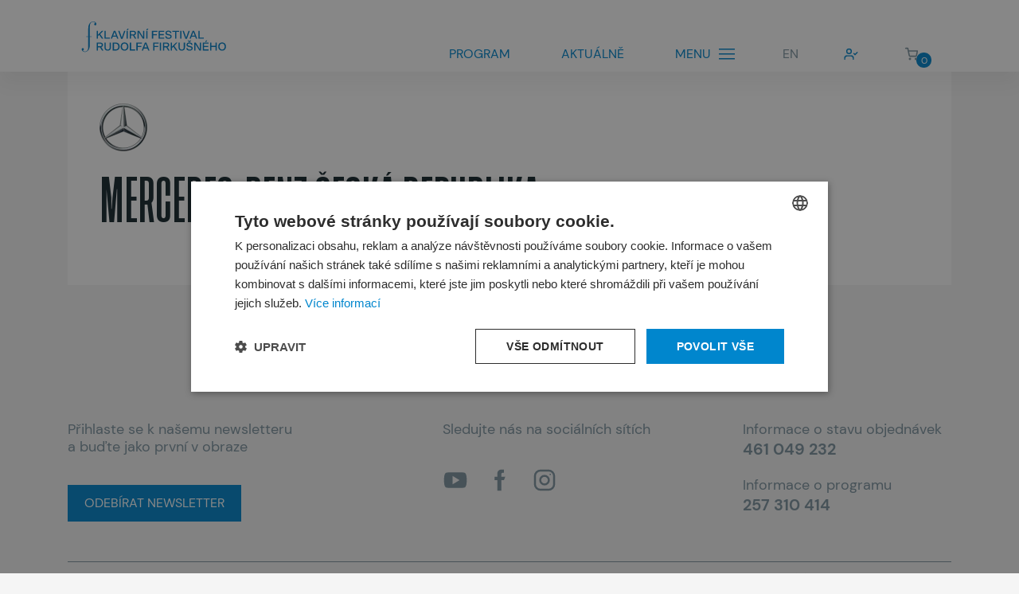

--- FILE ---
content_type: text/html; charset=UTF-8
request_url: https://firkusny.cz/partner/mercedes-benz-ceska-republika/
body_size: 5820
content:
<!DOCTYPE html>
<html lang="cs-CZ">
<head>
<!-- Google Tag Manager -->
<script>(function(w,d,s,l,i){w[l]=w[l]||[];w[l].push({'gtm.start':
new Date().getTime(),event:'gtm.js'});var f=d.getElementsByTagName(s)[0],
j=d.createElement(s),dl=l!='dataLayer'?'&l='+l:'';j.async=true;j.src=
'https://www.googletagmanager.com/gtm.js?id='+i+dl;f.parentNode.insertBefore(j,f);
})(window,document,'script','dataLayer','GTM-T9PZJR');</script>
<!-- End Google Tag Manager -->
<meta charset="UTF-8">
<meta content="cs" name="language"/>
<meta name="viewport" content="width=device-width, initial-scale=1.0, maximum-scale=1.0, user-scalable=no"/>
<meta property="og:title" content="Firkušný">
<meta property="og:description" content="Klavírní festival Rudolfa Firkušného">
<meta property="og:image" content="https://firkusny.cz/wp-content/webpc-passthru.php?src=https://firkusny.cz/wp-content/themes/festival/build/images/og-image-2025.jpg&amp;nocache=1">
<meta property="og:url" content="https://firkusny.cz/partner/mercedes-benz-ceska-republika/">
<meta property="og:site_name" content="Pražské jaro">
<meta name="twitter:card" content="summary_large_image">
<meta name="twitter:site" content="@PrazskeJaro">
<title>Mercedes-Benz Česká republika &#8211; Firkušný</title>
<meta name='robots' content='max-image-preview:large' />
<link rel="alternate" hreflang="cs" href="https://firkusny.cz/partner/mercedes-benz-ceska-republika/" />
<link rel="alternate" hreflang="en" href="https://firkusny.cz/en/partner/mercedes-benz-ceska-republika/" />
<link rel="alternate" hreflang="x-default" href="https://firkusny.cz/partner/mercedes-benz-ceska-republika/" />
<link rel="alternate" type="application/rss+xml" title="Firkušný &raquo; RSS zdroj" href="https://firkusny.cz/feed/" />
<link rel="alternate" type="application/rss+xml" title="Firkušný &raquo; RSS komentářů" href="https://firkusny.cz/comments/feed/" />
<!-- <link rel='stylesheet' id='wp-block-library-css' href='https://firkusny.cz/wp-includes/css/dist/block-library/style.min.css?ver=6.2' type='text/css' media='all' /> -->
<!-- <link rel='stylesheet' id='classic-theme-styles-css' href='https://firkusny.cz/wp-includes/css/classic-themes.min.css?ver=6.2' type='text/css' media='all' /> -->
<link rel="stylesheet" type="text/css" href="//firkusny.cz/wp-content/cache/wpfc-minified/30bozick/61mok.css" media="all"/>
<style id='global-styles-inline-css' type='text/css'>
body{--wp--preset--color--black: #000000;--wp--preset--color--cyan-bluish-gray: #abb8c3;--wp--preset--color--white: #ffffff;--wp--preset--color--pale-pink: #f78da7;--wp--preset--color--vivid-red: #cf2e2e;--wp--preset--color--luminous-vivid-orange: #ff6900;--wp--preset--color--luminous-vivid-amber: #fcb900;--wp--preset--color--light-green-cyan: #7bdcb5;--wp--preset--color--vivid-green-cyan: #00d084;--wp--preset--color--pale-cyan-blue: #8ed1fc;--wp--preset--color--vivid-cyan-blue: #0693e3;--wp--preset--color--vivid-purple: #9b51e0;--wp--preset--gradient--vivid-cyan-blue-to-vivid-purple: linear-gradient(135deg,rgba(6,147,227,1) 0%,rgb(155,81,224) 100%);--wp--preset--gradient--light-green-cyan-to-vivid-green-cyan: linear-gradient(135deg,rgb(122,220,180) 0%,rgb(0,208,130) 100%);--wp--preset--gradient--luminous-vivid-amber-to-luminous-vivid-orange: linear-gradient(135deg,rgba(252,185,0,1) 0%,rgba(255,105,0,1) 100%);--wp--preset--gradient--luminous-vivid-orange-to-vivid-red: linear-gradient(135deg,rgba(255,105,0,1) 0%,rgb(207,46,46) 100%);--wp--preset--gradient--very-light-gray-to-cyan-bluish-gray: linear-gradient(135deg,rgb(238,238,238) 0%,rgb(169,184,195) 100%);--wp--preset--gradient--cool-to-warm-spectrum: linear-gradient(135deg,rgb(74,234,220) 0%,rgb(151,120,209) 20%,rgb(207,42,186) 40%,rgb(238,44,130) 60%,rgb(251,105,98) 80%,rgb(254,248,76) 100%);--wp--preset--gradient--blush-light-purple: linear-gradient(135deg,rgb(255,206,236) 0%,rgb(152,150,240) 100%);--wp--preset--gradient--blush-bordeaux: linear-gradient(135deg,rgb(254,205,165) 0%,rgb(254,45,45) 50%,rgb(107,0,62) 100%);--wp--preset--gradient--luminous-dusk: linear-gradient(135deg,rgb(255,203,112) 0%,rgb(199,81,192) 50%,rgb(65,88,208) 100%);--wp--preset--gradient--pale-ocean: linear-gradient(135deg,rgb(255,245,203) 0%,rgb(182,227,212) 50%,rgb(51,167,181) 100%);--wp--preset--gradient--electric-grass: linear-gradient(135deg,rgb(202,248,128) 0%,rgb(113,206,126) 100%);--wp--preset--gradient--midnight: linear-gradient(135deg,rgb(2,3,129) 0%,rgb(40,116,252) 100%);--wp--preset--duotone--dark-grayscale: url('#wp-duotone-dark-grayscale');--wp--preset--duotone--grayscale: url('#wp-duotone-grayscale');--wp--preset--duotone--purple-yellow: url('#wp-duotone-purple-yellow');--wp--preset--duotone--blue-red: url('#wp-duotone-blue-red');--wp--preset--duotone--midnight: url('#wp-duotone-midnight');--wp--preset--duotone--magenta-yellow: url('#wp-duotone-magenta-yellow');--wp--preset--duotone--purple-green: url('#wp-duotone-purple-green');--wp--preset--duotone--blue-orange: url('#wp-duotone-blue-orange');--wp--preset--font-size--small: 13px;--wp--preset--font-size--medium: 20px;--wp--preset--font-size--large: 36px;--wp--preset--font-size--x-large: 42px;--wp--preset--spacing--20: 0,44rem;--wp--preset--spacing--30: 0,67rem;--wp--preset--spacing--40: 1rem;--wp--preset--spacing--50: 1,5rem;--wp--preset--spacing--60: 2,25rem;--wp--preset--spacing--70: 3,38rem;--wp--preset--spacing--80: 5,06rem;--wp--preset--shadow--natural: 6px 6px 9px rgba(0, 0, 0, 0.2);--wp--preset--shadow--deep: 12px 12px 50px rgba(0, 0, 0, 0.4);--wp--preset--shadow--sharp: 6px 6px 0px rgba(0, 0, 0, 0.2);--wp--preset--shadow--outlined: 6px 6px 0px -3px rgba(255, 255, 255, 1), 6px 6px rgba(0, 0, 0, 1);--wp--preset--shadow--crisp: 6px 6px 0px rgba(0, 0, 0, 1);}:where(.is-layout-flex){gap: 0.5em;}body .is-layout-flow > .alignleft{float: left;margin-inline-start: 0;margin-inline-end: 2em;}body .is-layout-flow > .alignright{float: right;margin-inline-start: 2em;margin-inline-end: 0;}body .is-layout-flow > .aligncenter{margin-left: auto !important;margin-right: auto !important;}body .is-layout-constrained > .alignleft{float: left;margin-inline-start: 0;margin-inline-end: 2em;}body .is-layout-constrained > .alignright{float: right;margin-inline-start: 2em;margin-inline-end: 0;}body .is-layout-constrained > .aligncenter{margin-left: auto !important;margin-right: auto !important;}body .is-layout-constrained > :where(:not(.alignleft):not(.alignright):not(.alignfull)){max-width: var(--wp--style--global--content-size);margin-left: auto !important;margin-right: auto !important;}body .is-layout-constrained > .alignwide{max-width: var(--wp--style--global--wide-size);}body .is-layout-flex{display: flex;}body .is-layout-flex{flex-wrap: wrap;align-items: center;}body .is-layout-flex > *{margin: 0;}:where(.wp-block-columns.is-layout-flex){gap: 2em;}.has-black-color{color: var(--wp--preset--color--black) !important;}.has-cyan-bluish-gray-color{color: var(--wp--preset--color--cyan-bluish-gray) !important;}.has-white-color{color: var(--wp--preset--color--white) !important;}.has-pale-pink-color{color: var(--wp--preset--color--pale-pink) !important;}.has-vivid-red-color{color: var(--wp--preset--color--vivid-red) !important;}.has-luminous-vivid-orange-color{color: var(--wp--preset--color--luminous-vivid-orange) !important;}.has-luminous-vivid-amber-color{color: var(--wp--preset--color--luminous-vivid-amber) !important;}.has-light-green-cyan-color{color: var(--wp--preset--color--light-green-cyan) !important;}.has-vivid-green-cyan-color{color: var(--wp--preset--color--vivid-green-cyan) !important;}.has-pale-cyan-blue-color{color: var(--wp--preset--color--pale-cyan-blue) !important;}.has-vivid-cyan-blue-color{color: var(--wp--preset--color--vivid-cyan-blue) !important;}.has-vivid-purple-color{color: var(--wp--preset--color--vivid-purple) !important;}.has-black-background-color{background-color: var(--wp--preset--color--black) !important;}.has-cyan-bluish-gray-background-color{background-color: var(--wp--preset--color--cyan-bluish-gray) !important;}.has-white-background-color{background-color: var(--wp--preset--color--white) !important;}.has-pale-pink-background-color{background-color: var(--wp--preset--color--pale-pink) !important;}.has-vivid-red-background-color{background-color: var(--wp--preset--color--vivid-red) !important;}.has-luminous-vivid-orange-background-color{background-color: var(--wp--preset--color--luminous-vivid-orange) !important;}.has-luminous-vivid-amber-background-color{background-color: var(--wp--preset--color--luminous-vivid-amber) !important;}.has-light-green-cyan-background-color{background-color: var(--wp--preset--color--light-green-cyan) !important;}.has-vivid-green-cyan-background-color{background-color: var(--wp--preset--color--vivid-green-cyan) !important;}.has-pale-cyan-blue-background-color{background-color: var(--wp--preset--color--pale-cyan-blue) !important;}.has-vivid-cyan-blue-background-color{background-color: var(--wp--preset--color--vivid-cyan-blue) !important;}.has-vivid-purple-background-color{background-color: var(--wp--preset--color--vivid-purple) !important;}.has-black-border-color{border-color: var(--wp--preset--color--black) !important;}.has-cyan-bluish-gray-border-color{border-color: var(--wp--preset--color--cyan-bluish-gray) !important;}.has-white-border-color{border-color: var(--wp--preset--color--white) !important;}.has-pale-pink-border-color{border-color: var(--wp--preset--color--pale-pink) !important;}.has-vivid-red-border-color{border-color: var(--wp--preset--color--vivid-red) !important;}.has-luminous-vivid-orange-border-color{border-color: var(--wp--preset--color--luminous-vivid-orange) !important;}.has-luminous-vivid-amber-border-color{border-color: var(--wp--preset--color--luminous-vivid-amber) !important;}.has-light-green-cyan-border-color{border-color: var(--wp--preset--color--light-green-cyan) !important;}.has-vivid-green-cyan-border-color{border-color: var(--wp--preset--color--vivid-green-cyan) !important;}.has-pale-cyan-blue-border-color{border-color: var(--wp--preset--color--pale-cyan-blue) !important;}.has-vivid-cyan-blue-border-color{border-color: var(--wp--preset--color--vivid-cyan-blue) !important;}.has-vivid-purple-border-color{border-color: var(--wp--preset--color--vivid-purple) !important;}.has-vivid-cyan-blue-to-vivid-purple-gradient-background{background: var(--wp--preset--gradient--vivid-cyan-blue-to-vivid-purple) !important;}.has-light-green-cyan-to-vivid-green-cyan-gradient-background{background: var(--wp--preset--gradient--light-green-cyan-to-vivid-green-cyan) !important;}.has-luminous-vivid-amber-to-luminous-vivid-orange-gradient-background{background: var(--wp--preset--gradient--luminous-vivid-amber-to-luminous-vivid-orange) !important;}.has-luminous-vivid-orange-to-vivid-red-gradient-background{background: var(--wp--preset--gradient--luminous-vivid-orange-to-vivid-red) !important;}.has-very-light-gray-to-cyan-bluish-gray-gradient-background{background: var(--wp--preset--gradient--very-light-gray-to-cyan-bluish-gray) !important;}.has-cool-to-warm-spectrum-gradient-background{background: var(--wp--preset--gradient--cool-to-warm-spectrum) !important;}.has-blush-light-purple-gradient-background{background: var(--wp--preset--gradient--blush-light-purple) !important;}.has-blush-bordeaux-gradient-background{background: var(--wp--preset--gradient--blush-bordeaux) !important;}.has-luminous-dusk-gradient-background{background: var(--wp--preset--gradient--luminous-dusk) !important;}.has-pale-ocean-gradient-background{background: var(--wp--preset--gradient--pale-ocean) !important;}.has-electric-grass-gradient-background{background: var(--wp--preset--gradient--electric-grass) !important;}.has-midnight-gradient-background{background: var(--wp--preset--gradient--midnight) !important;}.has-small-font-size{font-size: var(--wp--preset--font-size--small) !important;}.has-medium-font-size{font-size: var(--wp--preset--font-size--medium) !important;}.has-large-font-size{font-size: var(--wp--preset--font-size--large) !important;}.has-x-large-font-size{font-size: var(--wp--preset--font-size--x-large) !important;}
.wp-block-navigation a:where(:not(.wp-element-button)){color: inherit;}
:where(.wp-block-columns.is-layout-flex){gap: 2em;}
.wp-block-pullquote{font-size: 1.5em;line-height: 1.6;}
</style>
<!-- <link rel='stylesheet' id='wpml-blocks-css' href='https://firkusny.cz/wp-content/plugins/sitepress-multilingual-cms/dist/css/blocks/styles.css?ver=4.6.3' type='text/css' media='all' /> -->
<!-- <link rel='stylesheet' id='contact-form-7-css' href='https://firkusny.cz/wp-content/plugins/contact-form-7/includes/css/styles.css?ver=5.7.6' type='text/css' media='all' /> -->
<!-- <link rel='stylesheet' id='site-css' href='https://firkusny.cz/wp-content/themes/festival/build/styles/style.min.css?ver=6.1.1' type='text/css' media='all' /> -->
<!-- <link rel='stylesheet' id='singular-css' href='https://firkusny.cz/wp-content/themes/festival/build/styles/pages/single.min.css?ver=6.1.1' type='text/css' media='all' /> -->
<!-- <link rel='stylesheet' id='autocomplete-css-css' href='https://firkusny.cz/wp-content/themes/festival/assets/vendors/autocomplete/jquery.auto-complete.css?ver=6.1.1' type='text/css' media='all' /> -->
<!-- <link rel='stylesheet' id='datepicker-css-css' href='https://firkusny.cz/wp-content/themes/festival/assets/vendors/daterangepicker/daterangepicker.min.css?ver=6.1.1' type='text/css' media='all' /> -->
<!-- <link rel='stylesheet' id='owl-carousel-css-css' href='https://firkusny.cz/wp-content/themes/festival/assets/vendors/owl-carousel/owl.carousel.min.css?ver=6.1.1' type='text/css' media='all' /> -->
<!-- <link rel='stylesheet' id='owl-theme-css-css' href='https://firkusny.cz/wp-content/themes/festival/assets/vendors/owl-carousel/owl.theme.default.min.css?ver=6.1.1' type='text/css' media='all' /> -->
<!-- <link rel='stylesheet' id='magnific-popup-css-css' href='https://firkusny.cz/wp-content/themes/festival/assets/vendors/magnific-popup/magnific-popup.css?ver=6.1.1' type='text/css' media='all' /> -->
<link rel="stylesheet" type="text/css" href="//firkusny.cz/wp-content/cache/wpfc-minified/7aenr4kk/63why.css" media="all"/>
<script type='text/javascript' src='https://code.jquery.com/jquery-3.4.1.min.js?ver=3.4.1' id='jquery-js'></script>
<link rel="https://api.w.org/" href="https://firkusny.cz/wp-json/" /><link rel="alternate" type="application/json" href="https://firkusny.cz/wp-json/wp/v2/partner/980" /><link rel="canonical" href="https://firkusny.cz/partner/mercedes-benz-ceska-republika/" />
<link rel='shortlink' href='https://firkusny.cz/?p=980' />
<link rel="alternate" type="application/json+oembed" href="https://firkusny.cz/wp-json/oembed/1.0/embed?url=https%3A%2F%2Ffirkusny.cz%2Fpartner%2Fmercedes-benz-ceska-republika%2F" />
<link rel="alternate" type="text/xml+oembed" href="https://firkusny.cz/wp-json/oembed/1.0/embed?url=https%3A%2F%2Ffirkusny.cz%2Fpartner%2Fmercedes-benz-ceska-republika%2F&#038;format=xml" />
<meta name="generator" content="WPML ver:4.6.3 stt:9,1;" />
<!-- start Simple Custom CSS and JS -->
<style type="text/css">
.events-filter{
display: none !important;
}
.events__wrapper{
margin-top: 50px;
}
@media screen and (min-width: 768px){
.events__wrapper{
margin-top: 70px;
}
}</style>
<!-- end Simple Custom CSS and JS -->
<link rel="apple-touch-icon-precomposed" sizes="57x57" href="https://firkusny.cz/wp-content/webpc-passthru.php?src=https://firkusny.cz/wp-content/themes/festival/build/images/favicons/apple-touch-icon-57x57.png&amp;nocache=1"/>
<link rel="apple-touch-icon-precomposed" sizes="114x114" href="https://firkusny.cz/wp-content/webpc-passthru.php?src=https://firkusny.cz/wp-content/themes/festival/build/images/favicons/apple-touch-icon-114x114.png&amp;nocache=1"/>
<link rel="apple-touch-icon-precomposed" sizes="72x72" href="https://firkusny.cz/wp-content/webpc-passthru.php?src=https://firkusny.cz/wp-content/themes/festival/build/images/favicons/apple-touch-icon-72x72.png&amp;nocache=1"/>
<link rel="apple-touch-icon-precomposed" sizes="144x144" href="https://firkusny.cz/wp-content/webpc-passthru.php?src=https://firkusny.cz/wp-content/themes/festival/build/images/favicons/apple-touch-icon-144x144.png&amp;nocache=1"/>
<link rel="apple-touch-icon-precomposed" sizes="60x60" href="https://firkusny.cz/wp-content/webpc-passthru.php?src=https://firkusny.cz/wp-content/themes/festival/build/images/favicons/apple-touch-icon-60x60.png&amp;nocache=1"/>
<link rel="apple-touch-icon-precomposed" sizes="120x120" href="https://firkusny.cz/wp-content/webpc-passthru.php?src=https://firkusny.cz/wp-content/themes/festival/build/images/favicons/apple-touch-icon-120x120.png&amp;nocache=1"/>
<link rel="apple-touch-icon-precomposed" sizes="76x76" href="https://firkusny.cz/wp-content/webpc-passthru.php?src=https://firkusny.cz/wp-content/themes/festival/build/images/favicons/apple-touch-icon-76x76.png&amp;nocache=1"/>
<link rel="apple-touch-icon-precomposed" sizes="152x152" href="https://firkusny.cz/wp-content/webpc-passthru.php?src=https://firkusny.cz/wp-content/themes/festival/build/images/favicons/apple-touch-icon-152x152.png&amp;nocache=1"/>
<link rel="icon" type="image/png" href="https://firkusny.cz/wp-content/webpc-passthru.php?src=https://firkusny.cz/wp-content/themes/festival/build/images/favicons/favicon-196x196.png&amp;nocache=1" sizes="196x196"/>
<link rel="icon" type="image/png" href="https://firkusny.cz/wp-content/webpc-passthru.php?src=https://firkusny.cz/wp-content/themes/festival/build/images/favicons/favicon-96x96.png&amp;nocache=1" sizes="96x96"/>
<link rel="icon" type="image/png" href="https://firkusny.cz/wp-content/webpc-passthru.php?src=https://firkusny.cz/wp-content/themes/festival/build/images/favicons/favicon-32x32.png&amp;nocache=1" sizes="32x32"/>
<link rel="icon" type="image/png" href="https://firkusny.cz/wp-content/webpc-passthru.php?src=https://firkusny.cz/wp-content/themes/festival/build/images/favicons/favicon-16x16.png&amp;nocache=1" sizes="16x16"/>
<link rel="icon" type="image/png" href="https://firkusny.cz/wp-content/webpc-passthru.php?src=https://firkusny.cz/wp-content/themes/festival/build/images/favicons/favicon-128.png&amp;nocache=1" sizes="128x128"/>
<meta name="application-name" content="&nbsp;"/>
<meta name="msapplication-TileColor" content="#000000"/>
<meta name="msapplication-TileImage" content="https://firkusny.cz/wp-content/webpc-passthru.php?src=https://firkusny.cz/wp-content/themes/festival/build/images/favicons/mstile-144x144.png&amp;nocache=1"/>
<meta name="msapplication-square70x70logo" content="https://firkusny.cz/wp-content/webpc-passthru.php?src=https://firkusny.cz/wp-content/themes/festival/build/images/favicons/mstile-70x70.png&amp;nocache=1"/>
<meta name="msapplication-square150x150logo" content="https://firkusny.cz/wp-content/webpc-passthru.php?src=https://firkusny.cz/wp-content/themes/festival/build/images/favicons/mstile-150x150.png&amp;nocache=1"/>
<meta name="msapplication-wide310x150logo" content="https://firkusny.cz/wp-content/webpc-passthru.php?src=https://firkusny.cz/wp-content/themes/festival/build/images/favicons/mstile-310x150.png&amp;nocache=1"/>
<meta name="msapplication-square310x310logo" content="https://firkusny.cz/wp-content/webpc-passthru.php?src=https://firkusny.cz/wp-content/themes/festival/build/images/favicons/mstile-310x310.png&amp;nocache=1"/>
<meta name="theme-color" content="#000000 ">
<meta name="msapplication-navbutton-color" content="#000000">
<meta name="apple-mobile-web-app-status-bar-style" content="#000000">
<style>
.cookie-notice {
position: fixed;
left: 0;
bottom: 0;
width: 100%;
z-index: 10;
box-shadow: 0 0 10px 5px rgba(0, 0, 0, 0.1);
}
</style>
</head>
<body>
<!-- Google Tag Manager (noscript) -->
<noscript><iframe src="https://www.googletagmanager.com/ns.html?id=GTM-T9PZJR"
height="0" width="0" style="display:none;visibility:hidden"></iframe></noscript>
<!-- End Google Tag Manager (noscript) -->
<div class="site">
<div class="site__wrapper">
<div class="site__header">
<div class="container">
<div class="site__header-wrapper">
<div class="site__logo">
<a href="https://firkusny.cz" title="Firkušný"
class="site__logo-link">
<img src="https://firkusny.cz/wp-content/uploads/2023/05/KFRF_LOGO-48-Px_CZ.svg" alt="Firkušný" class="site__logo-img">
</a>
</div>
<button class="site__toggle-menu" type="button">
<span>Menu</span>
<div class="site__toggle-menu-icon">
<span></span>
<span></span>
</div>
</button>
<div class="site__navigation">
<ul id="menu-hlavni-menu" class="site__navigation-wrapper"><li class=" menu-item menu-item-type-custom menu-item-object-custom site__navigation-nav-item"><a class="site__navigation-nav-item-link menu-link" data-class="site__navigation-nav-item-link" href="/koncerty" target="_self">Program</a></li>
<li class=" menu-item menu-item-type-post_type menu-item-object-page current_page_parent site__navigation-nav-item"><a class="site__navigation-nav-item-link menu-link" data-class="site__navigation-nav-item-link" href="https://firkusny.cz/aktualne/" target="_self">Aktuálně</a></li>
<li class=" menu-item menu-item-type-custom menu-item-object-custom menu-item-has-children site__navigation-nav-item"><span class="sub-menu__caret" style="display: none;"></span><span class="sub-menu__title sub-menu__title--dropdown site__navigation-nav-item-link site__navigation-nav-item-link--parent menu-link" data-class="site__navigation-nav-item-link">Menu</span>
<ul class="sub-menu">
<li class=" menu-item menu-item-type-post_type menu-item-object-page site__navigation-nav-item site__navigation-nav-item--subitem"><a class="site__navigation-nav-item-link site__navigation-nav-item-link--subitem menu-link" data-class="site__navigation-nav-item-link" href="https://firkusny.cz/vse-o-vstupenkach/" target="_self">Vše o vstupenkách</a></li>
<li class=" menu-item menu-item-type-post_type menu-item-object-page site__navigation-nav-item site__navigation-nav-item--subitem"><a class="site__navigation-nav-item-link site__navigation-nav-item-link--subitem menu-link" data-class="site__navigation-nav-item-link" href="https://firkusny.cz/o-nas/" target="_self">O nás</a></li>
<li class=" menu-item menu-item-type-custom menu-item-object-custom site__navigation-nav-item site__navigation-nav-item--subitem"><a class="site__navigation-nav-item-link site__navigation-nav-item-link--subitem menu-link" data-class="site__navigation-nav-item-link" href="/misto-konani" target="_self">Místa konání</a></li>
</ul>
</li>
</ul>                                                <div class="site__navigation-mobile-modal">
<div class="container">
<ul id="menu-hlavni-menu-1" class="site__navigation-mobile-wrapper"><li class=" menu-item menu-item-type-custom menu-item-object-custom site__navigation-mobile-nav-item"><a class="site__navigation-mobile-nav-item-link menu-link" data-class="site__navigation-mobile-nav-item-link" href="/koncerty" target="_self">Program</a></li>
<li class=" menu-item menu-item-type-post_type menu-item-object-page current_page_parent site__navigation-mobile-nav-item"><a class="site__navigation-mobile-nav-item-link menu-link" data-class="site__navigation-mobile-nav-item-link" href="https://firkusny.cz/aktualne/" target="_self">Aktuálně</a></li>
<li class=" menu-item menu-item-type-custom menu-item-object-custom menu-item-has-children site__navigation-mobile-nav-item"><span class="sub-menu__caret" style="display: none;"></span><span class="sub-menu__title sub-menu__title--dropdown site__navigation-mobile-nav-item-link site__navigation-mobile-nav-item-link--parent menu-link" data-class="site__navigation-mobile-nav-item-link">Menu</span>
<ul class="sub-menu">
<li class=" menu-item menu-item-type-post_type menu-item-object-page site__navigation-mobile-nav-item site__navigation-mobile-nav-item--subitem"><a class="site__navigation-mobile-nav-item-link site__navigation-mobile-nav-item-link--subitem menu-link" data-class="site__navigation-mobile-nav-item-link" href="https://firkusny.cz/vse-o-vstupenkach/" target="_self">Vše o vstupenkách</a></li>
<li class=" menu-item menu-item-type-post_type menu-item-object-page site__navigation-mobile-nav-item site__navigation-mobile-nav-item--subitem"><a class="site__navigation-mobile-nav-item-link site__navigation-mobile-nav-item-link--subitem menu-link" data-class="site__navigation-mobile-nav-item-link" href="https://firkusny.cz/o-nas/" target="_self">O nás</a></li>
<li class=" menu-item menu-item-type-custom menu-item-object-custom site__navigation-mobile-nav-item site__navigation-mobile-nav-item--subitem"><a class="site__navigation-mobile-nav-item-link site__navigation-mobile-nav-item-link--subitem menu-link" data-class="site__navigation-mobile-nav-item-link" href="/misto-konani" target="_self">Místa konání</a></li>
</ul>
</li>
</ul>                                                        </div>
<div class="site__navigation-mobile-bottom">
<div class="container">
<div class="site__globals site__globals--mobile">
<li class="site__globals-item"><a href="https://firkusny.cz/en/partner/mercedes-benz-ceska-republika/" class="site__globals-item-link">EN</a></li>
<li class="site__globals-item site__globals-item--logged ">
<a href="https://festival.enigoo.cz/app/tickets/user"
class="site__globals-item-link">
<svg class="icon icon--symbolic site__globals-item-icon" width="100%" height="100%" viewBox="0 0 32 32">
<use href="https://firkusny.cz/wp-content/themes/festival/build/icons/sprite.symbolic.svg#user-check" />
</svg>                                            </a>
</li>
<li class="site__globals-item site__globals-cart">
<a href="https://festival.enigoo.cz/app/tickets/order" class="site__globals-item-link site__globals-cart-link">
<svg class="icon icon--symbolic site__globals-item-icon" width="100%" height="100%" viewBox="0 0 32 32">
<use href="https://firkusny.cz/wp-content/themes/festival/build/icons/sprite.symbolic.svg#cart" />
</svg>            <span class="site__globals-cart-badge">0</span>
</a>
<ul class="site__globals-cart-submenu site__globals-cart-submenu--empty">
<span class="site__globals-cart-empty-message">V košíku nemáte žádné vstupenky</span>
<a href="https://firkusny.cz/koncerty/"
class="btn-link btn-link--white">Přejděte na program</a>
</ul>
</li>
</div>
</div>
</div>
</div>
</div>
<ul class="site__globals">
<li class="site__globals-item"><a href="https://firkusny.cz/en/partner/mercedes-benz-ceska-republika/" class="site__globals-item-link">EN</a></li>
<li class="site__globals-item site__globals-item--logged ">
<a href="https://festival.enigoo.cz/app/tickets/user"
class="site__globals-item-link">
<svg class="icon icon--symbolic site__globals-item-icon" width="100%" height="100%" viewBox="0 0 32 32">
<use href="https://firkusny.cz/wp-content/themes/festival/build/icons/sprite.symbolic.svg#user-check" />
</svg>                                </a>
</li>
<li class="site__globals-item site__globals-cart">
<a href="https://festival.enigoo.cz/app/tickets/order" class="site__globals-item-link site__globals-cart-link">
<svg class="icon icon--symbolic site__globals-item-icon" width="100%" height="100%" viewBox="0 0 32 32">
<use href="https://firkusny.cz/wp-content/themes/festival/build/icons/sprite.symbolic.svg#cart" />
</svg>            <span class="site__globals-cart-badge">0</span>
</a>
<ul class="site__globals-cart-submenu site__globals-cart-submenu--empty">
<span class="site__globals-cart-empty-message">V košíku nemáte žádné vstupenky</span>
<a href="https://firkusny.cz/koncerty/"
class="btn-link btn-link--white">Přejděte na program</a>
</ul>
</li>
</ul>
</div>
</div>
</div>
<div class="site__content">
<div class="single-post">
<div class="container">
<div class="single-post__content">
<div class="single-post__content-wrapper">
<img width="60" height="60" src="https://firkusny.cz/wp-content/webpc-passthru.php?src=https://firkusny.cz/wp-content/uploads/2021/06/Mercedes-Benze-WEB.png&amp;nocache=1" class="single-post__logo wp-post-image" alt="" decoding="async" />                        <h1 class="single-post__title h2">Mercedes-Benz Česká republika</h1>
</div>
</div>
</div>
</div>

</div>
<div class="site-footer">
<div class="site-footer__top">
<div class="container">
<div class="row justify-content-between">
<div class="col-md-6 col-xl-4">
<div class="site-footer__box">
<h4 class="site-footer__title">Přihlaste se k našemu newsletteru <br />a buďte jako první v obraze</h4>
<div class="site-footer__top-content">
<a class="popup-modal btn btn--small btn--primary" href="#newsletter-modal">Odebírat newsletter</a>
</div>
</div>
</div>
<div class="col-md-6 col-xl-3 offset-xl-1">
<div class="site-footer__box">
<h4 class="site-footer__title">Sledujte nás na sociálních sítích</h4>
<div class="site-footer__top-content">
<ul class="site-footer__social">
<li class="site-footer__social-item">
<a target="" href="https://www.youtube.com/user/PragueSpringFestival" class="site-footer__social-link">
<span class="screen-reader-text"></span>
<svg class="icon icon--symbolic site-footer__social-icon" width="100%" height="100%" viewBox="0 0 32 32">
<use href="https://firkusny.cz/wp-content/themes/festival/build/icons/sprite.symbolic.svg#youtube" />
</svg>                </a>
</li>
<li class="site-footer__social-item">
<a target="" href="https://www.facebook.com/PrazskeJaro" class="site-footer__social-link">
<span class="screen-reader-text"></span>
<svg class="icon icon--symbolic site-footer__social-icon" width="100%" height="100%" viewBox="0 0 32 32">
<use href="https://firkusny.cz/wp-content/themes/festival/build/icons/sprite.symbolic.svg#facebook" />
</svg>                </a>
</li>
<li class="site-footer__social-item">
<a target="" href="https://www.instagram.com/prazskejaro" class="site-footer__social-link">
<span class="screen-reader-text"></span>
<svg class="icon icon--symbolic site-footer__social-icon" width="100%" height="100%" viewBox="0 0 32 32">
<use href="https://firkusny.cz/wp-content/themes/festival/build/icons/sprite.symbolic.svg#instagram" />
</svg>                </a>
</li>
</ul>
</div>
</div>
</div>
<div class="col-md-6 col-xl-3 offset-xl-1">
<div class="site-footer__box site-footer__box--xl-margin">
<h4 class="site-footer__title site-footer__title--compact">Informace o stavu objednávek</h4>
<div class="site-footer__top-content">
<a href="tel:461 049 232">461 049 232</a>
</div>
</div>
<div class="site-footer__box site-footer__box--no-md-margin">
<h4 class="site-footer__title site-footer__title--compact">Informace o programu</h4>
<div class="site-footer__top-content">
<a href="tel:257 310 414">257 310 414</a>
</div>
</div>
</div>
</div>
</div>
</div>
<div id="newsletter-modal" class="modal bg-white white-popup-block mfp-hide position-relative">
<h2>Newsletter</h2>
<iframe class="newsletter-iframe" src="https://festival.relatoo.app/newsletter/form" style="height: 780px;"></iframe>
<a class="modal__dismiss" href="#"><svg class="icon icon--symbolic" width="100%" height="100%" viewBox="0 0 32 32">
<use href="https://firkusny.cz/wp-content/themes/festival/build/icons/sprite.symbolic.svg#close" />
</svg></a>
</div>
<div class="site-footer__bottom">
<div class="container">
<div class="site-footer__bottom-divider"></div>
<div class="row">
<div class="col-md-4">
<div class="site-footer__partner">
<span class="site-footer__partner-text">Za finanční podpory</span>
<div class="site-footer__partner-image-wrapper">
<img src="https://firkusny.cz/wp-content/webpc-passthru.php?src=https://firkusny.cz/wp-content/uploads/2021/06/ministerstvo-kultury.png&amp;nocache=1" alt="Ministerstvo kultury" class="site-footer__partner-img" />
</div>
</div>
</div>
<div class="col-md-4">
<div class="site-footer__partner">
<span class="site-footer__partner-text">Za finanční podpory</span>
<div class="site-footer__partner-image-wrapper">
<img src="https://firkusny.cz/wp-content/webpc-passthru.php?src=https://firkusny.cz/wp-content/uploads/2021/06/prague.png&amp;nocache=1" alt="Hlavní město Praha" class="site-footer__partner-img" />
</div>
</div>
</div>
<div class="col-md-4">
<div class="site-footer__partner">
<span class="site-footer__partner-text">Oficiální automobil</span>
<div class="site-footer__partner-image-wrapper">
<img src="https://firkusny.cz/wp-content/webpc-passthru.php?src=https://firkusny.cz/wp-content/uploads/2021/06/Mercedes-Benze-WEB.png&amp;nocache=1" alt="Mercedes-Benz Česká republika" class="site-footer__partner-img" />
</div>
</div>
</div>
</div>
</div>
</div>
<div class="site-footer__created">
<div class="container">
<div class="site-footer__created-wrapper">
<a href="javascript:CookieScript.instance.show()">Upravit nastavení cookies</a>
/ © 2025             <span> Pražské jaro / Vývoj webu zajistili — </span>
<a class="site-footer__created-link site-footer__created-link--devx" href="https://devx.agency"
target="_blank">Devx</a>
<span class="site-footer__created-separator">/</span>
<a class="site-footer__created-link" href="https://blackfish.co" target="_blank">Blackfish</a>
<span class="site-footer__created-separator">/</span>
<span>Design webu — </span>
<a class="site-footer__created-link" href="https://www.colmo.cz/" target="_blank">COLMO</a>
</div>
</div>
</div>
</div>
</div>
</div>
<div class="scripts">
<script>
var acceptCookies = document.getElementById('accept-cookies')
if (acceptCookies && typeof acceptCookies !== 'undefined') {
var date = new Date(),
year = date.getFullYear(),
utcDate = date.toUTCString().split(year),
cookieNotice = acceptCookies.parentNode
cookieNotice.addEventListener('click', function () {
document.cookie = 'accept_cookies=true; expires=' + utcDate[0] + (year + 10) + utcDate[1]
var slideDown = setInterval(slideDown, 2),
position = 0
function slideDown() {
if (position === -cookieNotice.offsetHeight) {
clearInterval(slideDown)
cookieNotice.parentNode.removeChild(cookieNotice)
} else {
position--
cookieNotice.style.bottom = position + "px"
}
}
})
}
</script>
<script type='text/javascript' src='https://firkusny.cz/wp-content/plugins/contact-form-7/includes/swv/js/index.js?ver=5.7.6' id='swv-js'></script>
<script type='text/javascript' id='contact-form-7-js-extra'>
/* <![CDATA[ */
var wpcf7 = {"api":{"root":"https:\/\/firkusny.cz\/wp-json\/","namespace":"contact-form-7\/v1"}};
/* ]]> */
</script>
<script type='text/javascript' src='https://firkusny.cz/wp-content/plugins/contact-form-7/includes/js/index.js?ver=5.7.6' id='contact-form-7-js'></script>
<script type='text/javascript' src='https://firkusny.cz/wp-content/themes/festival/assets/vendors/moment/moment.js?ver=6.1.1' id='moment-js-js'></script>
<script type='text/javascript' src='https://firkusny.cz/wp-content/themes/festival/assets/vendors/autocomplete/jquery.auto-complete.min.js?ver=6.1.1' id='autocomplete-js-js'></script>
<script type='text/javascript' src='https://firkusny.cz/wp-content/themes/festival/assets/vendors/daterangepicker/jquery.daterangepicker.min.js?ver=6.1.1' id='daterangepicker-js-js'></script>
<script type='text/javascript' src='https://firkusny.cz/wp-content/themes/festival/assets/vendors/jquery-throttle-debounce/jquery.ba-throttle-debounce.min.js?ver=6.1.1' id='debounce-js-js'></script>
<script type='text/javascript' src='https://firkusny.cz/wp-content/themes/festival/assets/vendors/owl-carousel/owl.carousel.min.js?ver=6.1.1' id='owl-carousel-js-js'></script>
<script type='text/javascript' src='https://firkusny.cz/wp-content/themes/festival/assets/vendors/magnific-popup/jquery.magnific-popup.min.js?ver=6.1.1' id='magnific-popup-js-js'></script>
<script type='text/javascript' src='https://firkusny.cz/wp-content/themes/festival/build/javascripts/main.min.js?ver=6.1.1' id='site-js-js'></script>
</div>
</body>
</html><!-- WP Fastest Cache file was created in 0,14411807060242 seconds, on 21-11-25 4:15:22 --><!-- via php -->

--- FILE ---
content_type: text/html; charset=utf-8
request_url: https://festival.relatoo.app/newsletter/form
body_size: 882
content:
<!DOCTYPE html>
<html lang="en">
	<head>
		<meta charset="utf-8" />
		<link rel="shortcut icon" href="/favicon.ico?v=2" type="image/x-icon" />
		<link rel="apple-touch-icon" sizes="180x180" href="/icons/apple-touch-icon.png?v=2" />
		<link rel="icon" type="image/png" sizes="32x32" href="/icons/favicon-32x32.png?v=2" />
		<link rel="icon" type="image/png" sizes="16x16" href="/icons/favicon-16x16.png?v=2" />
		<meta name="viewport" content="width=device-width, initial-scale=1" />
		<link rel="manifest" href="/manifest.json?v=2" />
		<meta name="msapplication-TileColor" content="#da532c" />
		<meta name="theme-color" content="#125085" />
		<link href="https://fonts.googleapis.com/css?family=Poppins&display=swap" rel="stylesheet" />
		<meta name="viewport" content="width=device-width, initial-scale=1, shrink-to-fit=no" />
		<meta name="description" content="relatoo" />
		<link
			rel="stylesheet"
			href="https://cdnjs.cloudflare.com/ajax/libs/flag-icon-css/3.4.6/css/flag-icon.min.css"
			integrity="sha384-4c82465e55598d0f9d60f1e0fa83772af4b0287650e1160d3df41c59e75cea62e41ddfdf91905669fd21f49b64d36dae"
			crossorigin="anonymous"
		/>
		<link
			rel="stylesheet"
			href="https://unpkg.com/leaflet@1.6.0/dist/leaflet.css"
			integrity="sha512-xwE/Az9zrjBIphAcBb3F6JVqxf46+CDLwfLMHloNu6KEQCAWi6HcDUbeOfBIptF7tcCzusKFjFw2yuvEpDL9wQ=="
			crossorigin=""
		/>
		<title>relatoo</title>
		<script type="module" crossorigin src="/js/index.gUWEg4x4.js"></script>
		<link rel="stylesheet" crossorigin href="/css/index.hEu1ouB1.css">
	</head>
	<body class="font-sans antialiased text-sm disable-scrollbars">
		<noscript>You need to enable JavaScript to run this app.</noscript>
		<div id="portal"></div>
		<div id="app"></div>
		<script
			src="https://relatoo.statuspage.io/embed/script.js"
			integrity="sha384-f23acb9314b55f3a3d44a8308a8f2949e5cece9f61bcc50e19e7a643a8cb055bbd9c651bd1fbf41965b3d5db07072829"
			crossorigin="anonymous"
		></script>
	</body>
</html>


--- FILE ---
content_type: text/css
request_url: https://firkusny.cz/wp-content/cache/wpfc-minified/7aenr4kk/63why.css
body_size: 33846
content:
html[dir="rtl"] .wpml-language-switcher-block .wpml-ls-dropdown ul li.wp-block-navigation-submenu .wp-block-navigation-submenu__toggle img{margin-left:12px}html[dir="rtl"] .wpml-language-switcher-block .wpml-ls-dropdown ul li.wp-block-navigation-submenu ul.isHorizontal li{text-align:right}html[dir="rtl"] .wpml-language-switcher-block .wpml-ls-dropdown ul li.wp-block-navigation-submenu ul.isHorizontal li a img{margin-left:12px}.wpml-language-switcher-block{display:flex;box-sizing:border-box;width:100% !important}.wpml-language-switcher-block>.wp-block-navigation-item,.wpml-language-switcher-block>.wp-block-navigation-item>div{display:flex;width:100% !important}.wpml-language-switcher-block .wp-block-navigation__container{background:unset !important}.wpml-language-switcher-block .hide-arrow .wp-block-navigation__submenu-icon{display:none}.wpml-language-switcher-block .wpml-ls-dropdown ul li button{padding:0}.wpml-language-switcher-block .wpml-ls-dropdown ul li button+.isHorizontal{min-width:inherit !important}.wpml-language-switcher-block .wpml-ls-dropdown ul li button+.isHorizontal li{width:inherit !important}.wpml-language-switcher-block .wpml-ls-dropdown ul li button+.isHorizontal li a{display:flex;align-items:center;min-width:max-content}.wpml-language-switcher-block .wpml-ls-dropdown ul li.wp-block-navigation-submenu ul.isHorizontal{margin:0;min-width:inherit !important}.wpml-language-switcher-block .wpml-ls-dropdown ul li.wp-block-navigation-submenu ul.isHorizontal li{width:inherit !important;text-align:left}.wpml-language-switcher-block .wpml-ls-dropdown ul li.wp-block-navigation-submenu ul.isHorizontal li a{display:flex;align-items:center;min-width:max-content}.wpml-language-switcher-block ul{list-style-type:none !important;padding:0 !important;width:100%}.wpml-language-switcher-block ul li{margin:0 !important}.wpml-language-switcher-block ul.wp-block-navigation__submenu-container{border:inherit !important;background-color:unset !important;min-width:unset !important}.wpml-language-switcher-block ul.wp-block-navigation__submenu-container .wp-block-navigation-item{border-radius:0 !important}.wpml-language-switcher-block ul.wp-block-navigation__submenu-container .wp-block-navigation-item a{display:flex;align-items:center;min-width:max-content;padding:1px}.wpml-language-switcher-block ul.horizontal-list{display:flex;flex-direction:row;align-items:center;justify-content:flex-start;margin:0 !important;gap:1em !important}.wpml-language-switcher-block ul.horizontal-list li{display:inline-block;margin:0;line-height:100%}.wpml-language-switcher-block ul.horizontal-list li a{line-height:100%}.wpml-language-switcher-block ul.center-justify{justify-content:center}.wpml-language-switcher-block ul.center-justify .wp-block-navigation-item{justify-content:center}.wpml-language-switcher-block ul.right-justify{justify-content:right}.wpml-language-switcher-block ul.right-justify .wp-block-navigation-item{justify-content:right}.wpml-language-switcher-block ul.space_between-justify{justify-content:space-between}.wpml-language-switcher-block ul.space_between-justify li>div{white-space:nowrap}.wpml-language-switcher-block .hasHoverColor:hover{color:var(--hover-color) !important}.wpml-language-switcher-block .hasHoverBackgroundColor:hover{background-color:var(--hover-background-color) !important}.wpml-language-switcher-block ul.isHorizontal{padding-left:0;list-style:none}.wpml-language-switcher-block ul.isHorizontal li{display:inline;margin-left:0}.wpml-language-switcher-block ul.isHorizontal li div{display:inline-block}.wpml-language-switcher-block ul.hasSpacing.isHorizontal li:not(:last-child){margin-right:var(--language-spacing) !important}.wpml-language-switcher-block ul.hasSpacing.isVertical li:not(:last-child){margin-bottom:var(--language-spacing) !important}.wpml-language-switcher-block ul.hasSpacing.isVertical .wp-block-navigation-item>div,.wpml-language-switcher-block ul.hasSpacing.isVertical .wp-block-navigation-item>div>a{display:inline-flex;align-items:center}.wpml-language-switcher-block .hasHoverColor:hover{color:var(--hover-color) !important}.wpml-language-switcher-block .hasHoverBackgroundColor:hover{background-color:var(--hover-background-color) !important}.wpml-language-switcher-block .hasFontSize{font-size:var(--font-size) !important}.wpml-language-switcher-block .hasLetterSpacing{letter-spacing:var(--letter-spacing) !important}.wpml-language-switcher-block .hasTextTransform{text-transform:var(--text-transform) !important}.wpml-language-switcher-block .hasFontFamily{font-family:var(--font-family) !important}.wpml-ls-flag{display:inline-block}.wpml-ls-flag-style-btn{border:0px transparent;padding-top:3px !important}.wpml-ls-flag-style-btn.black-bg{background-color:black}.wpml-ls-flag-style-btn.transparent-bg{background-color:transparent}.wpml-ls-control-row{border:solid 1px #949494;border-radius:2px;margin-bottom:8px}.wpml-ls-control-row-with-padding{padding:1px}.wpml-ls-number-control{max-width:100%;width:100%}.wpml-ls-slider-control-alert{margin-top:5px !important}.wpml-ls-slider .ant-slider-track{background-color:#3858E9}.wpml-ls-slider .ant-slider-handle{border:solid 1px black}.wpml-ls-control-blue{color:#3858E9 !important}.wpml-ls-number-with-unit-select select{color:#3858E9 !important;font-weight:900 !important}.wpml-ls-control-grey{color:#757575}.wpml-ls-control-bg-grey{background-color:#a6a6a6}.wpml-ls-control-font{font-family:"SF Pro Text", sans-serif;font-style:normal;font-weight:400 !important;font-size:13px !important;line-height:140% !important}.wpml-ls-option-btn-col{padding:0.5px}.wpml-ls-no-borders{border:none}.ant-col-8.wpml-ls-option-btn-col{display:inline-flex}.wpml-ls-three-btn-row .wpml-ls-option-btn-wrap{white-space:normal;word-break:break-word}.wpml-ls-three-btn-row .ant-btn-no-height-less-padding{height:unset;padding-right:10px;padding-left:10px}.wpml-ls-full-width{width:100%}.wpml-ls-toggle-control .components-form-toggle.is-checked>.components-form-toggle__track{background-color:#3858E9;border-color:#3858E9}.wpml-ls-toggle-control .components-form-toggle.is-checked>.components-form-toggle__thumb{background-color:white}.wpml-ls-toggle-control .components-form-toggle>.components-form-toggle__track{background-color:white;border-color:black}.wpml-ls-toggle-control .components-form-toggle>.components-form-toggle__thumb{background-color:black}.ant-select-dropdown{min-width:45px !important;max-width:45px !important;width:45px !important}.wpml-ls-color-control{border:1px solid #DDDDDD;border-bottom:0px;padding:10px;box-sizing:border-box}.wpml-ls-color-control.wpml-ls-with-bottom-border{border-bottom:1px solid #DDDDDD}.wpml-ls-color-control .wpml-ls-icon-no-color:hover{cursor:pointer}.wpml-ls-color-control .component-color-indicator{width:25px;height:25px;box-shadow:0px 0px 2px 1px lightgrey}.wpml-ls-color-control .component-color-indicator:hover{cursor:pointer}.wpml-ls-color-control .wpml-ls-color-title{top:3px}.wpml-ls-dimension-control{border-top:solid 1px #e0e0e0}.wpml-ls-dimension-control .components-panel__arrow{visibility:hidden}.wpml-ls-panel-settings-dropdown-container{position:absolute;right:0px}.wpml-ls-panel-settings-btn{top:20%}.wpml-ls-icon-link{width:24px;height:24px;top:3px;border-radius:2px}.ant-input-number-handler-wrap{display:none !important}.ant-input-number-input{padding-right:0px !important;padding-left:3px !important}.block-editor-contrast-checker+.block-editor-contrast-checker{display:none}.current-language-item{display:flex;align-items:center;min-height:30px}.current-language-item .wp-block-navigation-item__content>div{display:flex;align-items:center}.wpml-ls-fontLetterCase-control button.components-button.has-icon{margin-right:0 !important;min-width:30px !important;height:30px !important}.wpml-ls-fontLetterSpacing-control div.components-input-control__container{top:4px}[data-wpml='language-item']:first-of-type{margin-top:5px !important}.wp-block-navigation.is-content-justification-space-between .wp-block-page-list{display:contents}.wp-block-navigation.is-content-justification-space-between .wpml-language-switcher-navigation-block,.wp-block-navigation.is-content-justification-space-between [data-type='wpml/navigation-language-switcher']{display:contents !important}.wp-block-navigation.is-content-justification-space-between .wpml-language-switcher-navigation-block .wp-block-navigation-item,.wp-block-navigation.is-content-justification-space-between [data-type='wpml/navigation-language-switcher'] .wp-block-navigation-item{display:contents}.wp-block-navigation.is-content-justification-space-between .wpml-language-switcher-navigation-block .wp-block-navigation-item>div,.wp-block-navigation.is-content-justification-space-between .wpml-language-switcher-navigation-block .wp-block-navigation-item .horizontal-list,.wp-block-navigation.is-content-justification-space-between [data-type='wpml/navigation-language-switcher'] .wp-block-navigation-item>div,.wp-block-navigation.is-content-justification-space-between [data-type='wpml/navigation-language-switcher'] .wp-block-navigation-item .horizontal-list{display:contents}.wp-block-navigation.is-content-justification-space-between .wpml-language-switcher-navigation-block .wp-block-navigation-item>div li.wp-block-navigation-item,.wp-block-navigation.is-content-justification-space-between .wpml-language-switcher-navigation-block .wp-block-navigation-item .horizontal-list li.wp-block-navigation-item,.wp-block-navigation.is-content-justification-space-between [data-type='wpml/navigation-language-switcher'] .wp-block-navigation-item>div li.wp-block-navigation-item,.wp-block-navigation.is-content-justification-space-between [data-type='wpml/navigation-language-switcher'] .wp-block-navigation-item .horizontal-list li.wp-block-navigation-item{display:flex}.wp-block-navigation .wpml-block-navigation-language-switcher,.wp-block-navigation [data-type='wpml/navigation-language-switcher']{display:flex !important;flex-direction:var(--navigation-layout-direction, initial);justify-content:var(--navigation-layout-justify, initial);align-items:var(--navigation-layout-align, initial);flex-wrap:var(--navigation-layout-wrap, wrap);background-color:inherit;gap:inherit;margin:0;width:fit-content;max-width:fit-content}.wp-block-navigation.items-justified-space-between .wpml-language-switcher-navigation-block.wpml-ls-dropdown{flex:inherit;display:flex !important}.wp-block-navigation.items-justified-space-between .wpml-language-switcher-navigation-block.wpml-ls-list{flex:inherit;display:contents !important}.wp-block-navigation.items-justified-space-between .wpml-block-navigation-language-switcher.wpml-ls-dropdown,.wp-block-navigation.items-justified-space-between [data-type='wpml/navigation-language-switcher']{flex:inherit;display:flex !important}.wp-block-navigation.items-justified-space-between .wpml-block-navigation-language-switcher.wpml-ls-list,.wp-block-navigation.items-justified-space-between [data-type='wpml/navigation-language-switcher']{flex:inherit;display:contents !important}.wp-block-navigation .wpml-block-navigation-item{background-color:inherit}.wp-block-navigation .wpml-block-navigation-item .current-language-item .wp-block-navigation-item__content>div{display:flex;align-items:center}.wp-block-navigation__submenu-container li{margin:0}.wp-block-navigation .wpml-language-switcher-navigation-block{width:unset !important;flex:initial !important}.wp-block-navigation .wpml-language-switcher-navigation-block .hide-arrow .wp-block-navigation__submenu-icon{display:none}.wp-block-navigation .wpml-language-switcher-navigation-block ul li a{display:flex;align-items:center}.wp-block-navigation .wpml-language-switcher-navigation-block ul.horizontal-list{display:flex;flex-direction:row;align-items:center;justify-content:flex-start;margin:0 !important;gap:1.5em !important}.wp-block-navigation .wpml-language-switcher-navigation-block ul.horizontal-list li{display:inline-block;line-height:100%}.wp-block-navigation .wpml-language-switcher-navigation-block ul.horizontal-list li a,.wp-block-navigation .wpml-language-switcher-navigation-block ul.horizontal-list li div{line-height:100%;display:inline-flex;align-items:center}
.ant-input-number{-webkit-box-sizing:border-box;box-sizing:border-box;font-variant:tabular-nums;list-style:none;-webkit-font-feature-settings:'tnum';font-feature-settings:'tnum';position:relative;width:100%;min-width:0;padding:4px 11px;color:rgba(0,0,0,0.85);font-size:14px;line-height:1.5715;background-color:#fff;background-image:none;-webkit-transition:all 0.3s;transition:all 0.3s;display:inline-block;width:90px;margin:0;padding:0;border:1px solid #d9d9d9;border-radius:2px}.ant-input-number::-moz-placeholder{opacity:1}.ant-input-number::-webkit-input-placeholder{color:#bfbfbf}.ant-input-number:-ms-input-placeholder{color:#bfbfbf}.ant-input-number::-ms-input-placeholder{color:#bfbfbf}.ant-input-number::placeholder{color:#bfbfbf}.ant-input-number:-moz-placeholder-shown{text-overflow:ellipsis}.ant-input-number:-ms-input-placeholder{text-overflow:ellipsis}.ant-input-number:placeholder-shown{text-overflow:ellipsis}.ant-input-number:hover{border-color:#40a9ff;border-right-width:1px !important}.ant-input-number:focus,.ant-input-number-focused{border-color:#40a9ff;border-right-width:1px !important;outline:0;-webkit-box-shadow:0 0 0 2px rgba(24,144,255,0.2);box-shadow:0 0 0 2px rgba(24,144,255,0.2)}.ant-input-number-disabled{color:rgba(0,0,0,0.25);background-color:#f5f5f5;cursor:not-allowed;opacity:1}.ant-input-number-disabled:hover{border-color:#d9d9d9;border-right-width:1px !important}.ant-input-number[disabled]{color:rgba(0,0,0,0.25);background-color:#f5f5f5;cursor:not-allowed;opacity:1}.ant-input-number[disabled]:hover{border-color:#d9d9d9;border-right-width:1px !important}.ant-input-number-borderless,.ant-input-number-borderless:hover,.ant-input-number-borderless:focus,.ant-input-number-borderless-focused,.ant-input-number-borderless-disabled,.ant-input-number-borderless[disabled]{background-color:transparent;border:none;-webkit-box-shadow:none;box-shadow:none}textarea.ant-input-number{max-width:100%;height:auto;min-height:32px;line-height:1.5715;vertical-align:bottom;-webkit-transition:all 0.3s, height 0s;transition:all 0.3s, height 0s}.ant-input-number-lg{padding:6.5px 11px;font-size:16px}.ant-input-number-sm{padding:0px 7px}.ant-input-number-handler{position:relative;display:block;width:100%;height:50%;overflow:hidden;color:rgba(0,0,0,0.45);font-weight:bold;line-height:0;text-align:center;-webkit-transition:all 0.1s linear;transition:all 0.1s linear}.ant-input-number-handler:active{background:#f4f4f4}.ant-input-number-handler:hover .ant-input-number-handler-up-inner,.ant-input-number-handler:hover .ant-input-number-handler-down-inner{color:#40a9ff}.ant-input-number-handler-up-inner,.ant-input-number-handler-down-inner{display:inline-block;color:inherit;font-style:normal;line-height:0;text-align:center;text-transform:none;vertical-align:-0.125em;text-rendering:optimizeLegibility;-webkit-font-smoothing:antialiased;-moz-osx-font-smoothing:grayscale;position:absolute;right:4px;width:12px;height:12px;color:rgba(0,0,0,0.45);line-height:12px;-webkit-transition:all 0.1s linear;transition:all 0.1s linear;-webkit-user-select:none;-moz-user-select:none;-ms-user-select:none;user-select:none}.ant-input-number-handler-up-inner>*,.ant-input-number-handler-down-inner>*{line-height:1}.ant-input-number-handler-up-inner svg,.ant-input-number-handler-down-inner svg{display:inline-block}.ant-input-number-handler-up-inner::before,.ant-input-number-handler-down-inner::before{display:none}.ant-input-number-handler-up-inner .ant-input-number-handler-up-inner-icon,.ant-input-number-handler-up-inner .ant-input-number-handler-down-inner-icon,.ant-input-number-handler-down-inner .ant-input-number-handler-up-inner-icon,.ant-input-number-handler-down-inner .ant-input-number-handler-down-inner-icon{display:block}.ant-input-number:hover{border-color:#40a9ff;border-right-width:1px !important}.ant-input-number:hover+.ant-form-item-children-icon{opacity:0;-webkit-transition:opacity 0.24s linear 0.24s;transition:opacity 0.24s linear 0.24s}.ant-input-number-focused{border-color:#40a9ff;border-right-width:1px !important;outline:0;-webkit-box-shadow:0 0 0 2px rgba(24,144,255,0.2);box-shadow:0 0 0 2px rgba(24,144,255,0.2)}.ant-input-number-disabled{color:rgba(0,0,0,0.25);background-color:#f5f5f5;cursor:not-allowed;opacity:1}.ant-input-number-disabled:hover{border-color:#d9d9d9;border-right-width:1px !important}.ant-input-number-disabled .ant-input-number-input{cursor:not-allowed}.ant-input-number-disabled .ant-input-number-handler-wrap{display:none}.ant-input-number-readonly .ant-input-number-handler-wrap{display:none}.ant-input-number-input{width:100%;height:30px;padding:0 11px;text-align:left;background-color:transparent;border:0;border-radius:2px;outline:0;-webkit-transition:all 0.3s linear;transition:all 0.3s linear;-moz-appearance:textfield !important}.ant-input-number-input::-moz-placeholder{opacity:1}.ant-input-number-input::-webkit-input-placeholder{color:#bfbfbf}.ant-input-number-input:-ms-input-placeholder{color:#bfbfbf}.ant-input-number-input::-ms-input-placeholder{color:#bfbfbf}.ant-input-number-input::placeholder{color:#bfbfbf}.ant-input-number-input:-moz-placeholder-shown{text-overflow:ellipsis}.ant-input-number-input:-ms-input-placeholder{text-overflow:ellipsis}.ant-input-number-input:placeholder-shown{text-overflow:ellipsis}.ant-input-number-input[type='number']::-webkit-inner-spin-button,.ant-input-number-input[type='number']::-webkit-outer-spin-button{margin:0;-webkit-appearance:none}.ant-input-number-lg{padding:0;font-size:16px}.ant-input-number-lg input{height:38px}.ant-input-number-sm{padding:0}.ant-input-number-sm input{height:22px;padding:0 7px}.ant-input-number-handler-wrap{position:absolute;top:0;right:0;width:22px;height:100%;background:#fff;border-left:1px solid #d9d9d9;border-radius:0 2px 2px 0;opacity:0;-webkit-transition:opacity 0.24s linear 0.1s;transition:opacity 0.24s linear 0.1s}.ant-input-number-handler-wrap .ant-input-number-handler .ant-input-number-handler-up-inner,.ant-input-number-handler-wrap .ant-input-number-handler .ant-input-number-handler-down-inner{min-width:auto;margin-right:0;font-size:7px}.ant-input-number-borderless .ant-input-number-handler-wrap{border-left-width:0}.ant-input-number-handler-wrap:hover .ant-input-number-handler{height:40%}.ant-input-number:hover .ant-input-number-handler-wrap{opacity:1}.ant-input-number-handler-up{border-top-right-radius:2px;cursor:pointer}.ant-input-number-handler-up-inner{top:50%;margin-top:-5px;text-align:center}.ant-input-number-handler-up:hover{height:60% !important}.ant-input-number-handler-down{top:0;border-top:1px solid #d9d9d9;border-bottom-right-radius:2px;cursor:pointer}.ant-input-number-handler-down-inner{top:50%;text-align:center;-webkit-transform:translateY(-50%);transform:translateY(-50%)}.ant-input-number-handler-down:hover{height:60% !important}.ant-input-number-borderless .ant-input-number-handler-down{border-top-width:0}.ant-input-number-handler-up-disabled,.ant-input-number-handler-down-disabled{cursor:not-allowed}.ant-input-number-handler-up-disabled:hover .ant-input-number-handler-up-inner,.ant-input-number-handler-down-disabled:hover .ant-input-number-handler-down-inner{color:rgba(0,0,0,0.25)}.ant-input-number-borderless{-webkit-box-shadow:none;box-shadow:none}.ant-input-number-rtl{direction:rtl}.ant-input-number-rtl .ant-input-number-handler-wrap{right:auto;left:0;border-right:1px solid #d9d9d9;border-left:0;border-radius:2px 0 0 2px}.ant-input-number-rtl.ant-input-number-borderless .ant-input-number-handler-wrap{border-right-width:0}.ant-input-number-rtl .ant-input-number-input{direction:ltr;text-align:right}
.ant-select-single .ant-select-selector{display:-webkit-box;display:-ms-flexbox;display:flex}.ant-select-single .ant-select-selector .ant-select-selection-search{position:absolute;top:0;right:11px;bottom:0;left:11px}.ant-select-single .ant-select-selector .ant-select-selection-search-input{width:100%}.ant-select-single .ant-select-selector .ant-select-selection-item,.ant-select-single .ant-select-selector .ant-select-selection-placeholder{padding:0;line-height:30px;-webkit-transition:all 0.3s;transition:all 0.3s}@supports (-moz-appearance: meterbar){.ant-select-single .ant-select-selector .ant-select-selection-item,.ant-select-single .ant-select-selector .ant-select-selection-placeholder{line-height:30px}}.ant-select-single .ant-select-selector .ant-select-selection-item{position:relative;-webkit-user-select:none;-moz-user-select:none;-ms-user-select:none;user-select:none}.ant-select-single .ant-select-selector .ant-select-selection-placeholder{pointer-events:none}.ant-select-single .ant-select-selector::after,.ant-select-single .ant-select-selector .ant-select-selection-item::after,.ant-select-single .ant-select-selector .ant-select-selection-placeholder::after{display:inline-block;width:0;visibility:hidden;content:'\a0'}.ant-select-single.ant-select-show-arrow .ant-select-selection-search{right:25px}.ant-select-single.ant-select-show-arrow .ant-select-selection-item,.ant-select-single.ant-select-show-arrow .ant-select-selection-placeholder{padding-right:18px}.ant-select-single.ant-select-open .ant-select-selection-item{color:#bfbfbf}.ant-select-single:not(.ant-select-customize-input) .ant-select-selector{width:100%;height:32px;padding:0 11px}.ant-select-single:not(.ant-select-customize-input) .ant-select-selector .ant-select-selection-search-input{height:30px}.ant-select-single:not(.ant-select-customize-input) .ant-select-selector::after{line-height:30px}.ant-select-single.ant-select-customize-input .ant-select-selector::after{display:none}.ant-select-single.ant-select-customize-input .ant-select-selector .ant-select-selection-search{position:static;width:100%}.ant-select-single.ant-select-customize-input .ant-select-selector .ant-select-selection-placeholder{position:absolute;right:0;left:0;padding:0 11px}.ant-select-single.ant-select-customize-input .ant-select-selector .ant-select-selection-placeholder::after{display:none}.ant-select-single.ant-select-lg:not(.ant-select-customize-input) .ant-select-selector{height:40px}.ant-select-single.ant-select-lg:not(.ant-select-customize-input) .ant-select-selector::after,.ant-select-single.ant-select-lg:not(.ant-select-customize-input) .ant-select-selector .ant-select-selection-item,.ant-select-single.ant-select-lg:not(.ant-select-customize-input) .ant-select-selector .ant-select-selection-placeholder{line-height:38px}.ant-select-single.ant-select-lg:not(.ant-select-customize-input):not(.ant-select-customize-input) .ant-select-selection-search-input{height:38px}.ant-select-single.ant-select-sm:not(.ant-select-customize-input) .ant-select-selector{height:24px}.ant-select-single.ant-select-sm:not(.ant-select-customize-input) .ant-select-selector::after,.ant-select-single.ant-select-sm:not(.ant-select-customize-input) .ant-select-selector .ant-select-selection-item,.ant-select-single.ant-select-sm:not(.ant-select-customize-input) .ant-select-selector .ant-select-selection-placeholder{line-height:22px}.ant-select-single.ant-select-sm:not(.ant-select-customize-input):not(.ant-select-customize-input) .ant-select-selection-search-input{height:22px}.ant-select-single.ant-select-sm:not(.ant-select-customize-input) .ant-select-selection-search{right:7px;left:7px}.ant-select-single.ant-select-sm:not(.ant-select-customize-input) .ant-select-selector{padding:0 7px}.ant-select-single.ant-select-sm:not(.ant-select-customize-input).ant-select-show-arrow .ant-select-selection-search{right:28px}.ant-select-single.ant-select-sm:not(.ant-select-customize-input).ant-select-show-arrow .ant-select-selection-item,.ant-select-single.ant-select-sm:not(.ant-select-customize-input).ant-select-show-arrow .ant-select-selection-placeholder{padding-right:21px}.ant-select-single.ant-select-lg:not(.ant-select-customize-input) .ant-select-selector{padding:0 11px}.ant-select-selection-overflow{position:relative;display:-webkit-box;display:-ms-flexbox;display:flex;-webkit-box-flex:1;-ms-flex:auto;flex:auto;-ms-flex-wrap:wrap;flex-wrap:wrap;max-width:100%}.ant-select-selection-overflow-item{-webkit-box-flex:0;-ms-flex:none;flex:none;-ms-flex-item-align:center;align-self:center;max-width:100%}.ant-select-multiple .ant-select-selector{display:-webkit-box;display:-ms-flexbox;display:flex;-ms-flex-wrap:wrap;flex-wrap:wrap;-webkit-box-align:center;-ms-flex-align:center;align-items:center;padding:1px 4px}.ant-select-show-search.ant-select-multiple .ant-select-selector{cursor:text}.ant-select-disabled.ant-select-multiple .ant-select-selector{background:#f5f5f5;cursor:not-allowed}.ant-select-multiple .ant-select-selector::after{display:inline-block;width:0;margin:2px 0;line-height:24px;content:'\a0'}.ant-select-multiple.ant-select-show-arrow .ant-select-selector,.ant-select-multiple.ant-select-allow-clear .ant-select-selector{padding-right:24px}.ant-select-multiple .ant-select-selection-item{position:relative;display:-webkit-box;display:-ms-flexbox;display:flex;-webkit-box-flex:0;-ms-flex:none;flex:none;-webkit-box-sizing:border-box;box-sizing:border-box;max-width:100%;height:24px;margin-top:2px;margin-bottom:2px;line-height:22px;background:#f5f5f5;border:1px solid #f0f0f0;border-radius:2px;cursor:default;-webkit-transition:font-size 0.3s, line-height 0.3s, height 0.3s;transition:font-size 0.3s, line-height 0.3s, height 0.3s;-webkit-user-select:none;-moz-user-select:none;-ms-user-select:none;user-select:none;-webkit-margin-end:4px;margin-inline-end:4px;-webkit-padding-start:8px;padding-inline-start:8px;-webkit-padding-end:4px;padding-inline-end:4px}.ant-select-disabled.ant-select-multiple .ant-select-selection-item{color:#bfbfbf;border-color:#d9d9d9;cursor:not-allowed}.ant-select-multiple .ant-select-selection-item-content{display:inline-block;margin-right:4px;overflow:hidden;white-space:pre;text-overflow:ellipsis}.ant-select-multiple .ant-select-selection-item-remove{color:inherit;font-style:normal;line-height:0;text-align:center;text-transform:none;vertical-align:-0.125em;text-rendering:optimizeLegibility;-webkit-font-smoothing:antialiased;-moz-osx-font-smoothing:grayscale;display:inline-block;color:rgba(0,0,0,0.45);font-weight:bold;font-size:10px;line-height:inherit;cursor:pointer}.ant-select-multiple .ant-select-selection-item-remove>*{line-height:1}.ant-select-multiple .ant-select-selection-item-remove svg{display:inline-block}.ant-select-multiple .ant-select-selection-item-remove::before{display:none}.ant-select-multiple .ant-select-selection-item-remove .ant-select-multiple .ant-select-selection-item-remove-icon{display:block}.ant-select-multiple .ant-select-selection-item-remove>.anticon{vertical-align:-0.2em}.ant-select-multiple .ant-select-selection-item-remove:hover{color:rgba(0,0,0,0.75)}.ant-select-multiple .ant-select-selection-overflow-item+.ant-select-selection-overflow-item .ant-select-selection-search{-webkit-margin-start:0;margin-inline-start:0}.ant-select-multiple .ant-select-selection-search{position:relative;max-width:100%;margin-top:2px;margin-bottom:2px;-webkit-margin-start:7px;margin-inline-start:7px}.ant-select-multiple .ant-select-selection-search-input,.ant-select-multiple .ant-select-selection-search-mirror{height:24px;font-family:-apple-system, BlinkMacSystemFont, 'Segoe UI', Roboto, 'Helvetica Neue', Arial, 'Noto Sans', sans-serif, 'Apple Color Emoji', 'Segoe UI Emoji', 'Segoe UI Symbol', 'Noto Color Emoji';line-height:24px;-webkit-transition:all 0.3s;transition:all 0.3s}.ant-select-multiple .ant-select-selection-search-input{width:100%;min-width:4.1px}.ant-select-multiple .ant-select-selection-search-mirror{position:absolute;top:0;left:0;z-index:999;white-space:pre;visibility:hidden}.ant-select-multiple .ant-select-selection-placeholder{position:absolute;top:50%;right:11px;left:11px;-webkit-transform:translateY(-50%);transform:translateY(-50%);-webkit-transition:all 0.3s;transition:all 0.3s}.ant-select-multiple.ant-select-lg .ant-select-selector::after{line-height:32px}.ant-select-multiple.ant-select-lg .ant-select-selection-item{height:32px;line-height:30px}.ant-select-multiple.ant-select-lg .ant-select-selection-search{height:33px;line-height:33px}.ant-select-multiple.ant-select-lg .ant-select-selection-search-input,.ant-select-multiple.ant-select-lg .ant-select-selection-search-mirror{height:32px;line-height:30px}.ant-select-multiple.ant-select-sm .ant-select-selector::after{line-height:16px}.ant-select-multiple.ant-select-sm .ant-select-selection-item{height:16px;line-height:14px}.ant-select-multiple.ant-select-sm .ant-select-selection-search{height:17px;line-height:17px}.ant-select-multiple.ant-select-sm .ant-select-selection-search-input,.ant-select-multiple.ant-select-sm .ant-select-selection-search-mirror{height:16px;line-height:14px}.ant-select-multiple.ant-select-sm .ant-select-selection-placeholder{left:7px}.ant-select-multiple.ant-select-sm .ant-select-selection-search:first-child .ant-select-selection-search-input{margin-left:3px}.ant-select-multiple.ant-select-lg .ant-select-selection-item{height:32px;line-height:32px}.ant-select-disabled .ant-select-selection-item-remove{display:none}.ant-select{-webkit-box-sizing:border-box;box-sizing:border-box;margin:0;padding:0;color:rgba(0,0,0,0.85);font-size:14px;font-variant:tabular-nums;line-height:1.5715;list-style:none;-webkit-font-feature-settings:'tnum';font-feature-settings:'tnum';position:relative;display:inline-block;cursor:pointer}.ant-select:not(.ant-select-customize-input) .ant-select-selector{position:relative;background-color:#fff;border:1px solid #d9d9d9;border-radius:2px;-webkit-transition:all 0.3s cubic-bezier(0.645, 0.045, 0.355, 1);transition:all 0.3s cubic-bezier(0.645, 0.045, 0.355, 1)}.ant-select:not(.ant-select-customize-input) .ant-select-selector input{cursor:pointer}.ant-select-show-search.ant-select:not(.ant-select-customize-input) .ant-select-selector{cursor:text}.ant-select-show-search.ant-select:not(.ant-select-customize-input) .ant-select-selector input{cursor:auto}.ant-select-focused:not(.ant-select-disabled).ant-select:not(.ant-select-customize-input) .ant-select-selector{border-color:#40a9ff;border-right-width:1px !important;outline:0;-webkit-box-shadow:0 0 0 2px rgba(24,144,255,0.2);box-shadow:0 0 0 2px rgba(24,144,255,0.2)}.ant-select-disabled.ant-select:not(.ant-select-customize-input) .ant-select-selector{color:rgba(0,0,0,0.25);background:#f5f5f5;cursor:not-allowed}.ant-select-multiple.ant-select-disabled.ant-select:not(.ant-select-customize-input) .ant-select-selector{background:#f5f5f5}.ant-select-disabled.ant-select:not(.ant-select-customize-input) .ant-select-selector input{cursor:not-allowed}.ant-select:not(.ant-select-customize-input) .ant-select-selector .ant-select-selection-search-input{margin:0;padding:0;background:transparent;border:none;outline:none;-webkit-appearance:none;-moz-appearance:none;appearance:none}.ant-select:not(.ant-select-customize-input) .ant-select-selector .ant-select-selection-search-input::-webkit-search-cancel-button{display:none;-webkit-appearance:none}.ant-select:not(.ant-select-disabled):hover .ant-select-selector{border-color:#40a9ff;border-right-width:1px !important}.ant-select-selection-item{-webkit-box-flex:1;-ms-flex:1;flex:1;overflow:hidden;white-space:nowrap;text-overflow:ellipsis}@media all and (-ms-high-contrast: none){.ant-select-selection-item *::-ms-backdrop,.ant-select-selection-item{-ms-flex:auto;flex:auto}}.ant-select-selection-placeholder{-webkit-box-flex:1;-ms-flex:1;flex:1;overflow:hidden;color:#bfbfbf;white-space:nowrap;text-overflow:ellipsis;pointer-events:none}@media all and (-ms-high-contrast: none){.ant-select-selection-placeholder *::-ms-backdrop,.ant-select-selection-placeholder{-ms-flex:auto;flex:auto}}.ant-select-arrow{display:inline-block;color:inherit;font-style:normal;line-height:0;text-transform:none;vertical-align:-0.125em;text-rendering:optimizeLegibility;-webkit-font-smoothing:antialiased;-moz-osx-font-smoothing:grayscale;position:absolute;top:53%;right:11px;width:12px;height:12px;margin-top:-6px;color:rgba(0,0,0,0.25);font-size:12px;line-height:1;text-align:center;pointer-events:none}.ant-select-arrow>*{line-height:1}.ant-select-arrow svg{display:inline-block}.ant-select-arrow::before{display:none}.ant-select-arrow .ant-select-arrow-icon{display:block}.ant-select-arrow .anticon{vertical-align:top;-webkit-transition:-webkit-transform 0.3s;transition:-webkit-transform 0.3s;transition:transform 0.3s;transition:transform 0.3s, -webkit-transform 0.3s}.ant-select-arrow .anticon>svg{vertical-align:top}.ant-select-arrow .anticon:not(.ant-select-suffix){pointer-events:auto}.ant-select-disabled .ant-select-arrow{cursor:not-allowed}.ant-select-clear{position:absolute;top:50%;right:11px;z-index:1;display:inline-block;width:12px;height:12px;margin-top:-6px;color:rgba(0,0,0,0.25);font-size:12px;font-style:normal;line-height:1;text-align:center;text-transform:none;background:#fff;cursor:pointer;opacity:0;-webkit-transition:color 0.3s ease, opacity 0.15s ease;transition:color 0.3s ease, opacity 0.15s ease;text-rendering:auto}.ant-select-clear::before{display:block}.ant-select-clear:hover{color:rgba(0,0,0,0.45)}.ant-select:hover .ant-select-clear{opacity:1}.ant-select-dropdown{margin:0;padding:0;color:rgba(0,0,0,0.85);font-variant:tabular-nums;line-height:1.5715;list-style:none;-webkit-font-feature-settings:'tnum';font-feature-settings:'tnum';position:absolute;top:-9999px;left:-9999px;z-index:1050;-webkit-box-sizing:border-box;box-sizing:border-box;padding:4px 0;overflow:hidden;font-size:14px;font-variant:initial;background-color:#fff;border-radius:2px;outline:none;-webkit-box-shadow:0 3px 6px -4px rgba(0,0,0,0.12),0 6px 16px 0 rgba(0,0,0,0.08),0 9px 28px 8px rgba(0,0,0,0.05);box-shadow:0 3px 6px -4px rgba(0,0,0,0.12),0 6px 16px 0 rgba(0,0,0,0.08),0 9px 28px 8px rgba(0,0,0,0.05)}.ant-select-dropdown.slide-up-enter.slide-up-enter-active.ant-select-dropdown-placement-bottomLeft,.ant-select-dropdown.slide-up-appear.slide-up-appear-active.ant-select-dropdown-placement-bottomLeft{-webkit-animation-name:antSlideUpIn;animation-name:antSlideUpIn}.ant-select-dropdown.slide-up-enter.slide-up-enter-active.ant-select-dropdown-placement-topLeft,.ant-select-dropdown.slide-up-appear.slide-up-appear-active.ant-select-dropdown-placement-topLeft{-webkit-animation-name:antSlideDownIn;animation-name:antSlideDownIn}.ant-select-dropdown.slide-up-leave.slide-up-leave-active.ant-select-dropdown-placement-bottomLeft{-webkit-animation-name:antSlideUpOut;animation-name:antSlideUpOut}.ant-select-dropdown.slide-up-leave.slide-up-leave-active.ant-select-dropdown-placement-topLeft{-webkit-animation-name:antSlideDownOut;animation-name:antSlideDownOut}.ant-select-dropdown-hidden{display:none}.ant-select-dropdown-empty{color:rgba(0,0,0,0.25)}.ant-select-item-empty{position:relative;display:block;min-height:32px;padding:5px 12px;color:rgba(0,0,0,0.85);font-weight:normal;font-size:14px;line-height:22px;color:rgba(0,0,0,0.25)}.ant-select-item{position:relative;display:block;min-height:32px;padding:5px 12px;color:rgba(0,0,0,0.85);font-weight:normal;font-size:14px;line-height:22px;cursor:pointer;-webkit-transition:background 0.3s ease;transition:background 0.3s ease}.ant-select-item-group{color:rgba(0,0,0,0.45);font-size:12px;cursor:default}.ant-select-item-option{display:-webkit-box;display:-ms-flexbox;display:flex}.ant-select-item-option-content{-webkit-box-flex:1;-ms-flex:auto;flex:auto;overflow:hidden;white-space:nowrap;text-overflow:ellipsis}.ant-select-item-option-state{-webkit-box-flex:0;-ms-flex:none;flex:none}.ant-select-item-option-active:not(.ant-select-item-option-disabled){background-color:#f5f5f5}.ant-select-item-option-selected:not(.ant-select-item-option-disabled){color:rgba(0,0,0,0.85);font-weight:600;background-color:#e6f7ff}.ant-select-item-option-selected:not(.ant-select-item-option-disabled) .ant-select-item-option-state{color:#1890ff}.ant-select-item-option-disabled{color:rgba(0,0,0,0.25);cursor:not-allowed}.ant-select-item-option-grouped{padding-left:24px}.ant-select-lg{font-size:16px}.ant-select-borderless .ant-select-selector{background-color:transparent !important;border-color:transparent !important;-webkit-box-shadow:none !important;box-shadow:none !important}.ant-select-rtl{direction:rtl}.ant-select-rtl .ant-select-arrow{right:initial;left:11px}.ant-select-rtl .ant-select-clear{right:initial;left:11px}.ant-select-dropdown-rtl{direction:rtl}.ant-select-dropdown-rtl .ant-select-item-option-grouped{padding-right:24px;padding-left:12px}.ant-select-rtl.ant-select-multiple.ant-select-show-arrow .ant-select-selector,.ant-select-rtl.ant-select-multiple.ant-select-allow-clear .ant-select-selector{padding-right:4px;padding-left:24px}.ant-select-rtl.ant-select-multiple .ant-select-selection-item{text-align:right}.ant-select-rtl.ant-select-multiple .ant-select-selection-item-content{margin-right:0;margin-left:4px;text-align:right}.ant-select-rtl.ant-select-multiple .ant-select-selection-search-mirror{right:0;left:auto}.ant-select-rtl.ant-select-multiple .ant-select-selection-search:first-child>.ant-select-selection-search-input{margin-right:5px !important;margin-left:0 !important}.ant-select-rtl.ant-select-multiple .ant-select-selection-placeholder{right:11px;left:auto}.ant-select-rtl.ant-select-multiple.ant-select-sm .ant-select-selection-placeholder{right:7px}.ant-select-rtl.ant-select-single .ant-select-selector .ant-select-selection-item,.ant-select-rtl.ant-select-single .ant-select-selector .ant-select-selection-placeholder{right:0;left:9px;text-align:right}.ant-select-rtl.ant-select-single.ant-select-show-arrow .ant-select-selection-search{right:11px;left:25px}.ant-select-rtl.ant-select-single.ant-select-show-arrow .ant-select-selection-item,.ant-select-rtl.ant-select-single.ant-select-show-arrow .ant-select-selection-placeholder{padding-right:0;padding-left:18px}.ant-select-rtl.ant-select-single:not(.ant-select-customize-input) .ant-select-selector{padding:0 11px}.ant-select-rtl.ant-select-single.ant-select-sm:not(.ant-select-customize-input).ant-select-show-arrow .ant-select-selection-search{right:0}.ant-select-rtl.ant-select-single.ant-select-sm:not(.ant-select-customize-input).ant-select-show-arrow .ant-select-selection-item,.ant-select-rtl.ant-select-single.ant-select-sm:not(.ant-select-customize-input).ant-select-show-arrow .ant-select-selection-placeholder{padding-right:0;padding-left:21px}
.ant-slider{-webkit-box-sizing:border-box;box-sizing:border-box;margin:0;padding:0;color:rgba(0,0,0,0.85);font-size:14px;font-variant:tabular-nums;line-height:1.5715;list-style:none;-webkit-font-feature-settings:'tnum';font-feature-settings:'tnum';position:relative;height:12px;margin:10px 6px 10px;padding:4px 0;cursor:pointer;-ms-touch-action:none;touch-action:none}.ant-slider-vertical{width:12px;height:100%;margin:6px 10px;padding:0 4px}.ant-slider-vertical .ant-slider-rail{width:4px;height:100%}.ant-slider-vertical .ant-slider-track{width:4px}.ant-slider-vertical .ant-slider-handle{margin-top:-6px;margin-left:-5px}.ant-slider-vertical .ant-slider-mark{top:0;left:12px;width:18px;height:100%}.ant-slider-vertical .ant-slider-mark-text{left:4px;white-space:nowrap}.ant-slider-vertical .ant-slider-step{width:4px;height:100%}.ant-slider-vertical .ant-slider-dot{top:auto;left:2px;margin-bottom:-4px}.ant-slider-tooltip .ant-tooltip-inner{min-width:unset}.ant-slider-rtl.ant-slider-vertical .ant-slider-handle{margin-right:-5px;margin-left:0}.ant-slider-rtl.ant-slider-vertical .ant-slider-mark{right:12px;left:auto}.ant-slider-rtl.ant-slider-vertical .ant-slider-mark-text{right:4px;left:auto}.ant-slider-rtl.ant-slider-vertical .ant-slider-dot{right:2px;left:auto}.ant-slider-with-marks{margin-bottom:28px}.ant-slider-rail{position:absolute;width:100%;height:4px;background-color:#f5f5f5;border-radius:2px;-webkit-transition:background-color 0.3s;transition:background-color 0.3s}.ant-slider-track{position:absolute;height:4px;background-color:#91d5ff;border-radius:2px;-webkit-transition:background-color 0.3s;transition:background-color 0.3s}.ant-slider-handle{position:absolute;width:14px;height:14px;margin-top:-5px;background-color:#fff;border:solid 2px #91d5ff;border-radius:50%;-webkit-box-shadow:0;box-shadow:0;cursor:pointer;-webkit-transition:border-color 0.3s,-webkit-box-shadow 0.6s,-webkit-transform 0.3s cubic-bezier(0.18, 0.89, 0.32, 1.28);transition:border-color 0.3s,-webkit-box-shadow 0.6s,-webkit-transform 0.3s cubic-bezier(0.18, 0.89, 0.32, 1.28);transition:border-color 0.3s,box-shadow 0.6s,transform 0.3s cubic-bezier(0.18, 0.89, 0.32, 1.28);transition:border-color 0.3s,box-shadow 0.6s,transform 0.3s cubic-bezier(0.18, 0.89, 0.32, 1.28),-webkit-box-shadow 0.6s,-webkit-transform 0.3s cubic-bezier(0.18, 0.89, 0.32, 1.28)}.ant-slider-handle-dragging.ant-slider-handle-dragging.ant-slider-handle-dragging{border-color:#46a6ff;-webkit-box-shadow:0 0 0 5px rgba(24,144,255,0.12);box-shadow:0 0 0 5px rgba(24,144,255,0.12)}.ant-slider-handle:focus{border-color:#46a6ff;outline:none;-webkit-box-shadow:0 0 0 5px rgba(24,144,255,0.12);box-shadow:0 0 0 5px rgba(24,144,255,0.12)}.ant-slider-handle.ant-tooltip-open{border-color:#1890ff}.ant-slider:hover .ant-slider-rail{background-color:#e1e1e1}.ant-slider:hover .ant-slider-track{background-color:#69c0ff}.ant-slider:hover .ant-slider-handle:not(.ant-tooltip-open){border-color:#69c0ff}.ant-slider-mark{position:absolute;top:14px;left:0;width:100%;font-size:14px}.ant-slider-mark-text{position:absolute;display:inline-block;color:rgba(0,0,0,0.45);text-align:center;word-break:keep-all;cursor:pointer;-webkit-user-select:none;-moz-user-select:none;-ms-user-select:none;user-select:none}.ant-slider-mark-text-active{color:rgba(0,0,0,0.85)}.ant-slider-step{position:absolute;width:100%;height:4px;background:transparent}.ant-slider-dot{position:absolute;top:-2px;width:8px;height:8px;margin-left:-4px;background-color:#fff;border:2px solid #f0f0f0;border-radius:50%;cursor:pointer}.ant-slider-dot:first-child{margin-left:-4px}.ant-slider-dot:last-child{margin-left:-4px}.ant-slider-dot-active{border-color:#8cc8ff}.ant-slider-disabled{cursor:not-allowed}.ant-slider-disabled .ant-slider-track{background-color:rgba(0,0,0,0.25) !important}.ant-slider-disabled .ant-slider-handle,.ant-slider-disabled .ant-slider-dot{background-color:#fff;border-color:rgba(0,0,0,0.25) !important;-webkit-box-shadow:none;box-shadow:none;cursor:not-allowed}.ant-slider-disabled .ant-slider-mark-text,.ant-slider-disabled .ant-slider-dot{cursor:not-allowed !important}.ant-slider-rtl{direction:rtl}.ant-slider-rtl .ant-slider-mark{right:0;left:auto}.ant-slider-rtl .ant-slider-dot{margin-right:-4px;margin-left:0}.ant-slider-rtl .ant-slider-dot:first-child{margin-right:-4px;margin-left:0}.ant-slider-rtl .ant-slider-dot:last-child{margin-right:-4px;margin-left:0}
.ant-alert{-webkit-box-sizing:border-box;box-sizing:border-box;margin:0;padding:0;color:rgba(0,0,0,0.85);font-size:14px;font-variant:tabular-nums;line-height:1.5715;list-style:none;-webkit-font-feature-settings:'tnum';font-feature-settings:'tnum';position:relative;display:-webkit-box;display:-ms-flexbox;display:flex;-webkit-box-align:center;-ms-flex-align:center;align-items:center;padding:8px 15px;word-wrap:break-word;border-radius:2px}.ant-alert-content{-webkit-box-flex:1;-ms-flex:1;flex:1;min-width:0}.ant-alert-icon{margin-right:8px}.ant-alert-description{display:none;font-size:14px;line-height:22px}.ant-alert-success{background-color:#f6ffed;border:1px solid #b7eb8f}.ant-alert-success .ant-alert-icon{color:#52c41a}.ant-alert-info{background-color:#e6f7ff;border:1px solid #91d5ff}.ant-alert-info .ant-alert-icon{color:#1890ff}.ant-alert-warning{background-color:#fffbe6;border:1px solid #ffe58f}.ant-alert-warning .ant-alert-icon{color:#faad14}.ant-alert-error{background-color:#fff2f0;border:1px solid #ffccc7}.ant-alert-error .ant-alert-icon{color:#ff4d4f}.ant-alert-error .ant-alert-description>pre{margin:0;padding:0}.ant-alert-action{margin-left:8px}.ant-alert-close-icon{margin-left:8px;padding:0;overflow:hidden;font-size:12px;line-height:12px;background-color:transparent;border:none;outline:none;cursor:pointer}.ant-alert-close-icon .anticon-close{color:rgba(0,0,0,0.45);-webkit-transition:color 0.3s;transition:color 0.3s}.ant-alert-close-icon .anticon-close:hover{color:rgba(0,0,0,0.75)}.ant-alert-close-text{color:rgba(0,0,0,0.45);-webkit-transition:color 0.3s;transition:color 0.3s}.ant-alert-close-text:hover{color:rgba(0,0,0,0.75)}.ant-alert-with-description{-webkit-box-align:start;-ms-flex-align:start;align-items:flex-start;padding:15px 15px 15px 24px}.ant-alert-with-description.ant-alert-no-icon{padding:15px 15px}.ant-alert-with-description .ant-alert-icon{margin-right:15px;font-size:24px}.ant-alert-with-description .ant-alert-message{display:block;margin-bottom:4px;color:rgba(0,0,0,0.85);font-size:16px}.ant-alert-message{color:rgba(0,0,0,0.85)}.ant-alert-with-description .ant-alert-description{display:block}.ant-alert.ant-alert-motion-leave{overflow:hidden;opacity:1;-webkit-transition:max-height 0.3s cubic-bezier(0.78, 0.14, 0.15, 0.86),opacity 0.3s cubic-bezier(0.78, 0.14, 0.15, 0.86),padding-top 0.3s cubic-bezier(0.78, 0.14, 0.15, 0.86),padding-bottom 0.3s cubic-bezier(0.78, 0.14, 0.15, 0.86),margin-bottom 0.3s cubic-bezier(0.78, 0.14, 0.15, 0.86);transition:max-height 0.3s cubic-bezier(0.78, 0.14, 0.15, 0.86),opacity 0.3s cubic-bezier(0.78, 0.14, 0.15, 0.86),padding-top 0.3s cubic-bezier(0.78, 0.14, 0.15, 0.86),padding-bottom 0.3s cubic-bezier(0.78, 0.14, 0.15, 0.86),margin-bottom 0.3s cubic-bezier(0.78, 0.14, 0.15, 0.86)}.ant-alert.ant-alert-motion-leave-active{max-height:0;margin-bottom:0 !important;padding-top:0;padding-bottom:0;opacity:0}.ant-alert-banner{margin-bottom:0;border:0;border-radius:0}.ant-alert.ant-alert-rtl{direction:rtl}.ant-alert-rtl.ant-alert.ant-alert-no-icon{padding:8px 15px}.ant-alert-rtl .ant-alert-icon{margin-right:auto;margin-left:8px}.ant-alert-rtl .ant-alert-action{margin-right:8px;margin-left:auto}.ant-alert-rtl .ant-alert-close-icon{margin-right:8px;margin-left:auto}.ant-alert-rtl.ant-alert-with-description .ant-alert-icon{margin-right:auto;margin-left:15px}
html[dir="rtl"] .wpml-language-switcher-block .wpml-ls-dropdown ul li.wp-block-navigation-submenu .wp-block-navigation-submenu__toggle img{margin-left:12px}html[dir="rtl"] .wpml-language-switcher-block .wpml-ls-dropdown ul li.wp-block-navigation-submenu ul.isHorizontal li{text-align:right}html[dir="rtl"] .wpml-language-switcher-block .wpml-ls-dropdown ul li.wp-block-navigation-submenu ul.isHorizontal li a img{margin-left:12px}.wpml-language-switcher-block{display:flex;box-sizing:border-box;width:100% !important}.wpml-language-switcher-block>.wp-block-navigation-item,.wpml-language-switcher-block>.wp-block-navigation-item>div{display:flex;width:100% !important}.wpml-language-switcher-block .wp-block-navigation__container{background:unset !important}.wpml-language-switcher-block .hide-arrow .wp-block-navigation__submenu-icon{display:none}.wpml-language-switcher-block .wpml-ls-dropdown ul li button{padding:0}.wpml-language-switcher-block .wpml-ls-dropdown ul li button+.isHorizontal{min-width:inherit !important}.wpml-language-switcher-block .wpml-ls-dropdown ul li button+.isHorizontal li{width:inherit !important}.wpml-language-switcher-block .wpml-ls-dropdown ul li button+.isHorizontal li a{display:flex;align-items:center;min-width:max-content}.wpml-language-switcher-block .wpml-ls-dropdown ul li.wp-block-navigation-submenu ul.isHorizontal{margin:0;min-width:inherit !important}.wpml-language-switcher-block .wpml-ls-dropdown ul li.wp-block-navigation-submenu ul.isHorizontal li{width:inherit !important;text-align:left}.wpml-language-switcher-block .wpml-ls-dropdown ul li.wp-block-navigation-submenu ul.isHorizontal li a{display:flex;align-items:center;min-width:max-content}.wpml-language-switcher-block ul{list-style-type:none !important;padding:0 !important;width:100%}.wpml-language-switcher-block ul li{margin:0 !important}.wpml-language-switcher-block ul.wp-block-navigation__submenu-container{border:inherit !important;background-color:unset !important;min-width:unset !important}.wpml-language-switcher-block ul.wp-block-navigation__submenu-container .wp-block-navigation-item{border-radius:0 !important}.wpml-language-switcher-block ul.wp-block-navigation__submenu-container .wp-block-navigation-item a{display:flex;align-items:center;min-width:max-content;padding:1px}.wpml-language-switcher-block ul.horizontal-list{display:flex;flex-direction:row;align-items:center;justify-content:flex-start;margin:0 !important;gap:1em !important}.wpml-language-switcher-block ul.horizontal-list li{display:inline-block;margin:0;line-height:100%}.wpml-language-switcher-block ul.horizontal-list li a{line-height:100%}.wpml-language-switcher-block ul.center-justify{justify-content:center}.wpml-language-switcher-block ul.center-justify .wp-block-navigation-item{justify-content:center}.wpml-language-switcher-block ul.right-justify{justify-content:right}.wpml-language-switcher-block ul.right-justify .wp-block-navigation-item{justify-content:right}.wpml-language-switcher-block ul.space_between-justify{justify-content:space-between}.wpml-language-switcher-block ul.space_between-justify li>div{white-space:nowrap}.wpml-language-switcher-block .hasHoverColor:hover{color:var(--hover-color) !important}.wpml-language-switcher-block .hasHoverBackgroundColor:hover{background-color:var(--hover-background-color) !important}.wpml-language-switcher-block ul.isHorizontal{padding-left:0;list-style:none}.wpml-language-switcher-block ul.isHorizontal li{display:inline;margin-left:0}.wpml-language-switcher-block ul.isHorizontal li div{display:inline-block}.wpml-language-switcher-block ul.hasSpacing.isHorizontal li:not(:last-child){margin-right:var(--language-spacing) !important}.wpml-language-switcher-block ul.hasSpacing.isVertical li:not(:last-child){margin-bottom:var(--language-spacing) !important}.wpml-language-switcher-block ul.hasSpacing.isVertical .wp-block-navigation-item>div,.wpml-language-switcher-block ul.hasSpacing.isVertical .wp-block-navigation-item>div>a{display:inline-flex;align-items:center}.wpml-language-switcher-block .hasHoverColor:hover{color:var(--hover-color) !important}.wpml-language-switcher-block .hasHoverBackgroundColor:hover{background-color:var(--hover-background-color) !important}.wpml-language-switcher-block .hasFontSize{font-size:var(--font-size) !important}.wpml-language-switcher-block .hasLetterSpacing{letter-spacing:var(--letter-spacing) !important}.wpml-language-switcher-block .hasTextTransform{text-transform:var(--text-transform) !important}.wpml-language-switcher-block .hasFontFamily{font-family:var(--font-family) !important}.wpml-ls-flag{display:inline-block}.wpml-ls-flag-style-btn{border:0px transparent;padding-top:3px !important}.wpml-ls-flag-style-btn.black-bg{background-color:black}.wpml-ls-flag-style-btn.transparent-bg{background-color:transparent}.wpml-ls-control-row{border:solid 1px #949494;border-radius:2px;margin-bottom:8px}.wpml-ls-control-row-with-padding{padding:1px}.wpml-ls-number-control{max-width:100%;width:100%}.wpml-ls-slider-control-alert{margin-top:5px !important}.wpml-ls-slider .ant-slider-track{background-color:#3858E9}.wpml-ls-slider .ant-slider-handle{border:solid 1px black}.wpml-ls-control-blue{color:#3858E9 !important}.wpml-ls-number-with-unit-select select{color:#3858E9 !important;font-weight:900 !important}.wpml-ls-control-grey{color:#757575}.wpml-ls-control-bg-grey{background-color:#a6a6a6}.wpml-ls-control-font{font-family:"SF Pro Text", sans-serif;font-style:normal;font-weight:400 !important;font-size:13px !important;line-height:140% !important}.wpml-ls-option-btn-col{padding:0.5px}.wpml-ls-no-borders{border:none}.ant-col-8.wpml-ls-option-btn-col{display:inline-flex}.wpml-ls-three-btn-row .wpml-ls-option-btn-wrap{white-space:normal;word-break:break-word}.wpml-ls-three-btn-row .ant-btn-no-height-less-padding{height:unset;padding-right:10px;padding-left:10px}.wpml-ls-full-width{width:100%}.wpml-ls-toggle-control .components-form-toggle.is-checked>.components-form-toggle__track{background-color:#3858E9;border-color:#3858E9}.wpml-ls-toggle-control .components-form-toggle.is-checked>.components-form-toggle__thumb{background-color:white}.wpml-ls-toggle-control .components-form-toggle>.components-form-toggle__track{background-color:white;border-color:black}.wpml-ls-toggle-control .components-form-toggle>.components-form-toggle__thumb{background-color:black}.ant-select-dropdown{min-width:45px !important;max-width:45px !important;width:45px !important}.wpml-ls-color-control{border:1px solid #DDDDDD;border-bottom:0px;padding:10px;box-sizing:border-box}.wpml-ls-color-control.wpml-ls-with-bottom-border{border-bottom:1px solid #DDDDDD}.wpml-ls-color-control .wpml-ls-icon-no-color:hover{cursor:pointer}.wpml-ls-color-control .component-color-indicator{width:25px;height:25px;box-shadow:0px 0px 2px 1px lightgrey}.wpml-ls-color-control .component-color-indicator:hover{cursor:pointer}.wpml-ls-color-control .wpml-ls-color-title{top:3px}.wpml-ls-dimension-control{border-top:solid 1px #e0e0e0}.wpml-ls-dimension-control .components-panel__arrow{visibility:hidden}.wpml-ls-panel-settings-dropdown-container{position:absolute;right:0px}.wpml-ls-panel-settings-btn{top:20%}.wpml-ls-icon-link{width:24px;height:24px;top:3px;border-radius:2px}.ant-input-number-handler-wrap{display:none !important}.ant-input-number-input{padding-right:0px !important;padding-left:3px !important}.block-editor-contrast-checker+.block-editor-contrast-checker{display:none}.current-language-item{display:flex;align-items:center;min-height:30px}.current-language-item .wp-block-navigation-item__content>div{display:flex;align-items:center}.wpml-ls-fontLetterCase-control button.components-button.has-icon{margin-right:0 !important;min-width:30px !important;height:30px !important}.wpml-ls-fontLetterSpacing-control div.components-input-control__container{top:4px}[data-wpml='language-item']:first-of-type{margin-top:5px !important}
.wp-block-navigation.is-content-justification-space-between .wp-block-page-list{display:contents}.wp-block-navigation.is-content-justification-space-between .wpml-language-switcher-navigation-block,.wp-block-navigation.is-content-justification-space-between [data-type='wpml/navigation-language-switcher']{display:contents !important}.wp-block-navigation.is-content-justification-space-between .wpml-language-switcher-navigation-block .wp-block-navigation-item,.wp-block-navigation.is-content-justification-space-between [data-type='wpml/navigation-language-switcher'] .wp-block-navigation-item{display:contents}.wp-block-navigation.is-content-justification-space-between .wpml-language-switcher-navigation-block .wp-block-navigation-item>div,.wp-block-navigation.is-content-justification-space-between .wpml-language-switcher-navigation-block .wp-block-navigation-item .horizontal-list,.wp-block-navigation.is-content-justification-space-between [data-type='wpml/navigation-language-switcher'] .wp-block-navigation-item>div,.wp-block-navigation.is-content-justification-space-between [data-type='wpml/navigation-language-switcher'] .wp-block-navigation-item .horizontal-list{display:contents}.wp-block-navigation.is-content-justification-space-between .wpml-language-switcher-navigation-block .wp-block-navigation-item>div li.wp-block-navigation-item,.wp-block-navigation.is-content-justification-space-between .wpml-language-switcher-navigation-block .wp-block-navigation-item .horizontal-list li.wp-block-navigation-item,.wp-block-navigation.is-content-justification-space-between [data-type='wpml/navigation-language-switcher'] .wp-block-navigation-item>div li.wp-block-navigation-item,.wp-block-navigation.is-content-justification-space-between [data-type='wpml/navigation-language-switcher'] .wp-block-navigation-item .horizontal-list li.wp-block-navigation-item{display:flex}.wp-block-navigation .wpml-block-navigation-language-switcher,.wp-block-navigation [data-type='wpml/navigation-language-switcher']{display:flex !important;flex-direction:var(--navigation-layout-direction, initial);justify-content:var(--navigation-layout-justify, initial);align-items:var(--navigation-layout-align, initial);flex-wrap:var(--navigation-layout-wrap, wrap);background-color:inherit;gap:inherit;margin:0;width:fit-content;max-width:fit-content}.wp-block-navigation.items-justified-space-between .wpml-language-switcher-navigation-block.wpml-ls-dropdown{flex:inherit;display:flex !important}.wp-block-navigation.items-justified-space-between .wpml-language-switcher-navigation-block.wpml-ls-list{flex:inherit;display:contents !important}.wp-block-navigation.items-justified-space-between .wpml-block-navigation-language-switcher.wpml-ls-dropdown,.wp-block-navigation.items-justified-space-between [data-type='wpml/navigation-language-switcher']{flex:inherit;display:flex !important}.wp-block-navigation.items-justified-space-between .wpml-block-navigation-language-switcher.wpml-ls-list,.wp-block-navigation.items-justified-space-between [data-type='wpml/navigation-language-switcher']{flex:inherit;display:contents !important}.wp-block-navigation .wpml-block-navigation-item{background-color:inherit}.wp-block-navigation .wpml-block-navigation-item .current-language-item .wp-block-navigation-item__content>div{display:flex;align-items:center}.wp-block-navigation__submenu-container li{margin:0}.wp-block-navigation .wpml-language-switcher-navigation-block{width:unset !important;flex:initial !important}.wp-block-navigation .wpml-language-switcher-navigation-block .hide-arrow .wp-block-navigation__submenu-icon{display:none}.wp-block-navigation .wpml-language-switcher-navigation-block ul li a{display:flex;align-items:center}.wp-block-navigation .wpml-language-switcher-navigation-block ul.horizontal-list{display:flex;flex-direction:row;align-items:center;justify-content:flex-start;margin:0 !important;gap:1.5em !important}.wp-block-navigation .wpml-language-switcher-navigation-block ul.horizontal-list li{display:inline-block;line-height:100%}.wp-block-navigation .wpml-language-switcher-navigation-block ul.horizontal-list li a,.wp-block-navigation .wpml-language-switcher-navigation-block ul.horizontal-list li div{line-height:100%;display:inline-flex;align-items:center}.wpcf7 .screen-reader-response {
position: absolute;
overflow: hidden;
clip: rect(1px, 1px, 1px, 1px);
clip-path: inset(50%);
height: 1px;
width: 1px;
margin: -1px;
padding: 0;
border: 0;
word-wrap: normal !important;
}
.wpcf7 form .wpcf7-response-output {
margin: 2em 0.5em 1em;
padding: 0.2em 1em;
border: 2px solid #00a0d2; }
.wpcf7 form.init .wpcf7-response-output,
.wpcf7 form.resetting .wpcf7-response-output,
.wpcf7 form.submitting .wpcf7-response-output {
display: none;
}
.wpcf7 form.sent .wpcf7-response-output {
border-color: #46b450; }
.wpcf7 form.failed .wpcf7-response-output,
.wpcf7 form.aborted .wpcf7-response-output {
border-color: #dc3232; }
.wpcf7 form.spam .wpcf7-response-output {
border-color: #f56e28; }
.wpcf7 form.invalid .wpcf7-response-output,
.wpcf7 form.unaccepted .wpcf7-response-output,
.wpcf7 form.payment-required .wpcf7-response-output {
border-color: #ffb900; }
.wpcf7-form-control-wrap {
position: relative;
}
.wpcf7-not-valid-tip {
color: #dc3232; font-size: 1em;
font-weight: normal;
display: block;
}
.use-floating-validation-tip .wpcf7-not-valid-tip {
position: relative;
top: -2ex;
left: 1em;
z-index: 100;
border: 1px solid #dc3232;
background: #fff;
padding: .2em .8em;
width: 24em;
}
.wpcf7-list-item {
display: inline-block;
margin: 0 0 0 1em;
}
.wpcf7-list-item-label::before,
.wpcf7-list-item-label::after {
content: " ";
}
.wpcf7-spinner {
visibility: hidden;
display: inline-block;
background-color: #23282d; opacity: 0.75;
width: 24px;
height: 24px;
border: none;
border-radius: 100%;
padding: 0;
margin: 0 24px;
position: relative;
}
form.submitting .wpcf7-spinner {
visibility: visible;
}
.wpcf7-spinner::before {
content: '';
position: absolute;
background-color: #fbfbfc; top: 4px;
left: 4px;
width: 6px;
height: 6px;
border: none;
border-radius: 100%;
transform-origin: 8px 8px;
animation-name: spin;
animation-duration: 1000ms;
animation-timing-function: linear;
animation-iteration-count: infinite;
}
@media (prefers-reduced-motion: reduce) {
.wpcf7-spinner::before {
animation-name: blink;
animation-duration: 2000ms;
}
}
@keyframes spin {
from {
transform: rotate(0deg);
}
to {
transform: rotate(360deg);
}
}
@keyframes blink {
from {
opacity: 0;
}
50% {
opacity: 1;
}
to {
opacity: 0;
}
}
.wpcf7 input[type="file"] {
cursor: pointer;
}
.wpcf7 input[type="file"]:disabled {
cursor: default;
}
.wpcf7 .wpcf7-submit:disabled {
cursor: not-allowed;
}
.wpcf7 input[type="url"],
.wpcf7 input[type="email"],
.wpcf7 input[type="tel"] {
direction: ltr;
}
.wpcf7-reflection > output {
display: list-item;
list-style: none;
}
.wpcf7-reflection > output[hidden] {
display: none;
}:root{--blue:#007bff;--indigo:#6610f2;--purple:#6f42c1;--pink:#e83e8c;--red:#dc3545;--orange:#fd7e14;--yellow:#ffc107;--green:#28a745;--teal:#20c997;--cyan:#17a2b8;--white:#fff;--gray:#6c757d;--gray-dark:#343a40;--primary:#0086cd;--secondary:#6c757d;--success:#2ccc8b;--info:#1a7cee;--warning:#f99550;--danger:#ee4663;--light:#f8f9fa;--dark:#1f1f1f;--breakpoint-xs:0;--breakpoint-sm:576px;--breakpoint-md:768px;--breakpoint-lg:1024px;--breakpoint-xl:1200px;--breakpoint-xxl:1360px;--font-family-sans-serif:"DM Sans",sans-serif;--font-family-monospace:SFMono-Regular,Menlo,Monaco,Consolas,"Liberation Mono","Courier New",monospace}*,*::before,*::after{-webkit-box-sizing:border-box;box-sizing:border-box}html{font-family:sans-serif;line-height:1.15;-webkit-text-size-adjust:100%;-webkit-tap-highlight-color:rgba(0,0,0,0)}article,aside,figcaption,figure,footer,header,hgroup,main,nav,section{display:block}body{margin:0;font-family:"DM Sans",sans-serif;font-size:.875rem;font-weight:400;line-height:1.5;color:#15262d;text-align:left;background-color:#f5f5f5}[tabindex="-1"]:focus:not(:focus-visible){outline:0 !important}hr{-webkit-box-sizing:content-box;box-sizing:content-box;height:0;overflow:visible}h1,h2,h3,h4,h5,h6{margin-top:0;margin-bottom:.5rem}p{margin-top:0;margin-bottom:1rem}abbr[title],abbr[data-original-title]{text-decoration:underline;-webkit-text-decoration:underline dotted;-moz-text-decoration:underline dotted;text-decoration:underline dotted;cursor:help;border-bottom:0;-webkit-text-decoration-skip-ink:none;text-decoration-skip-ink:none}address{margin-bottom:1rem;font-style:normal;line-height:inherit}ol,ul,dl{margin-top:0;margin-bottom:1rem}ol ol,ul ul,ol ul,ul ol{margin-bottom:0}dt{font-weight:700}dd{margin-bottom:.5rem;margin-left:0}blockquote{margin:0 0 1rem}b,strong{font-weight:700}small{font-size:80%}sub,sup{position:relative;font-size:75%;line-height:0;vertical-align:baseline}sub{bottom:-0.25em}sup{top:-0.5em}a{color:#0086cd;text-decoration:underline;background-color:transparent}a:hover{color:#005481;text-decoration:none}a:not([href]){color:inherit;text-decoration:none}a:not([href]):hover{color:inherit;text-decoration:none}pre,code,kbd,samp{font-family:SFMono-Regular,Menlo,Monaco,Consolas,"Liberation Mono","Courier New",monospace;font-size:1em}pre{margin-top:0;margin-bottom:1rem;overflow:auto;-ms-overflow-style:scrollbar}figure{margin:0 0 1rem}img{vertical-align:middle;border-style:none}svg{overflow:hidden;vertical-align:middle}table{border-collapse:collapse}caption{padding-top:.75rem;padding-bottom:.75rem;color:#6c757d;text-align:left;caption-side:bottom}th{text-align:inherit}label{display:inline-block;margin-bottom:.5rem}button{border-radius:0}button:focus{outline:1px dotted;outline:5px auto -webkit-focus-ring-color}input,button,select,optgroup,textarea{margin:0;font-family:inherit;font-size:inherit;line-height:inherit}button,input{overflow:visible}button,select{text-transform:none}[role=button]{cursor:pointer}select{word-wrap:normal}button,[type=button],[type=reset],[type=submit]{-webkit-appearance:button}button:not(:disabled),[type=button]:not(:disabled),[type=reset]:not(:disabled),[type=submit]:not(:disabled){cursor:pointer}button::-moz-focus-inner,[type=button]::-moz-focus-inner,[type=reset]::-moz-focus-inner,[type=submit]::-moz-focus-inner{padding:0;border-style:none}input[type=radio],input[type=checkbox]{-webkit-box-sizing:border-box;box-sizing:border-box;padding:0}textarea{overflow:auto;resize:vertical}fieldset{min-width:0;padding:0;margin:0;border:0}legend{display:block;width:100%;max-width:100%;padding:0;margin-bottom:.5rem;font-size:1.5rem;line-height:inherit;color:inherit;white-space:normal}progress{vertical-align:baseline}[type=number]::-webkit-inner-spin-button,[type=number]::-webkit-outer-spin-button{height:auto}[type=search]{outline-offset:-2px;-webkit-appearance:none}[type=search]::-webkit-search-decoration{-webkit-appearance:none}::-webkit-file-upload-button{font:inherit;-webkit-appearance:button}output{display:inline-block}summary{display:list-item;cursor:pointer}template{display:none}[hidden]{display:none !important}h1,h2,h3,h4,h5,h6,.h1,.h2,.h3,.h4,.h5,.h6{margin-bottom:.5rem;font-family:"TuskerGrotesk-3500Medium";font-weight:500;line-height:1.2}h1,.h1{font-size:2.5rem}h2,.h2{font-size:2rem}h3,.h3{font-size:2rem}h4,.h4{font-size:1.125rem}h5,.h5{font-size:1rem}h6,.h6{font-size:1rem}.lead{font-size:1.09375rem;font-weight:300}.display-1{font-size:6rem;font-weight:300;line-height:1.2}.display-2{font-size:5.5rem;font-weight:300;line-height:1.2}.display-3{font-size:4.5rem;font-weight:300;line-height:1.2}.display-4{font-size:3.5rem;font-weight:300;line-height:1.2}hr{margin-top:1rem;margin-bottom:1rem;border:0;border-top:1px solid rgba(0,0,0,.1)}small,.small{font-size:80%;font-weight:400}mark,.mark{padding:.2em;background-color:#fcf8e3}.list-unstyled{padding-left:0;list-style:none}.list-inline{padding-left:0;list-style:none}.list-inline-item{display:inline-block}.list-inline-item:not(:last-child){margin-right:.5rem}.initialism{font-size:90%;text-transform:uppercase}.blockquote{margin-bottom:1rem;font-size:1.09375rem}.blockquote-footer{display:block;font-size:80%;color:#6c757d}.blockquote-footer::before{content:"— "}.container,.wp-block-contact-form-7-contact-form-selector{width:100%;padding-right:10px;padding-left:10px;margin-right:auto;margin-left:auto}.container-fluid,.container-xxl,.container-xl,.container-lg,.container-md,.container-sm{width:100%;padding-right:10px;padding-left:10px;margin-right:auto;margin-left:auto}.row{display:-webkit-box;display:-webkit-flex;display:-ms-flexbox;display:flex;-webkit-flex-wrap:wrap;-ms-flex-wrap:wrap;flex-wrap:wrap;margin-right:-10px;margin-left:-10px}.no-gutters{margin-right:0;margin-left:0}.no-gutters>.col,.no-gutters>[class*=col-]{padding-right:0;padding-left:0}.col-xxl,.col-xxl-auto,.col-xxl-12,.col-xxl-11,.col-xxl-10,.col-xxl-9,.col-xxl-8,.col-xxl-7,.col-xxl-6,.col-xxl-5,.col-xxl-4,.col-xxl-3,.col-xxl-2,.col-xxl-1,.col-xl,.col-xl-auto,.col-xl-12,.col-xl-11,.col-xl-10,.col-xl-9,.col-xl-8,.col-xl-7,.col-xl-6,.col-xl-5,.col-xl-4,.col-xl-3,.col-xl-2,.col-xl-1,.col-lg,.col-lg-auto,.col-lg-12,.col-lg-11,.col-lg-10,.col-lg-9,.col-lg-8,.col-lg-7,.col-lg-6,.col-lg-5,.col-lg-4,.col-lg-3,.col-lg-2,.col-lg-1,.col-md,.col-md-auto,.col-md-12,.col-md-11,.col-md-10,.col-md-9,.col-md-8,.col-md-7,.col-md-6,.col-md-5,.col-md-4,.col-md-3,.col-md-2,.col-md-1,.col-sm,.col-sm-auto,.col-sm-12,.col-sm-11,.col-sm-10,.col-sm-9,.col-sm-8,.col-sm-7,.col-sm-6,.col-sm-5,.col-sm-4,.col-sm-3,.col-sm-2,.col-sm-1,.col,.col-auto,.col-12,.col-11,.col-10,.col-9,.col-8,.col-7,.col-6,.col-5,.col-4,.col-3,.col-2,.col-1{position:relative;width:100%;padding-right:10px;padding-left:10px}.col{-webkit-flex-basis:0;-ms-flex-preferred-size:0;flex-basis:0;-webkit-box-flex:1;-webkit-flex-grow:1;-ms-flex-positive:1;flex-grow:1;min-width:0;max-width:100%}.row-cols-1>*{-webkit-box-flex:0;-webkit-flex:0 0 100%;-ms-flex:0 0 100%;flex:0 0 100%;max-width:100%}.row-cols-2>*{-webkit-box-flex:0;-webkit-flex:0 0 50%;-ms-flex:0 0 50%;flex:0 0 50%;max-width:50%}.row-cols-3>*{-webkit-box-flex:0;-webkit-flex:0 0 33.3333333333%;-ms-flex:0 0 33.3333333333%;flex:0 0 33.3333333333%;max-width:33.3333333333%}.row-cols-4>*{-webkit-box-flex:0;-webkit-flex:0 0 25%;-ms-flex:0 0 25%;flex:0 0 25%;max-width:25%}.row-cols-5>*{-webkit-box-flex:0;-webkit-flex:0 0 20%;-ms-flex:0 0 20%;flex:0 0 20%;max-width:20%}.row-cols-6>*{-webkit-box-flex:0;-webkit-flex:0 0 16.6666666667%;-ms-flex:0 0 16.6666666667%;flex:0 0 16.6666666667%;max-width:16.6666666667%}.col-auto{-webkit-box-flex:0;-webkit-flex:0 0 auto;-ms-flex:0 0 auto;flex:0 0 auto;width:auto;max-width:100%}.col-1{-webkit-box-flex:0;-webkit-flex:0 0 8.3333333333%;-ms-flex:0 0 8.3333333333%;flex:0 0 8.3333333333%;max-width:8.3333333333%}.col-2{-webkit-box-flex:0;-webkit-flex:0 0 16.6666666667%;-ms-flex:0 0 16.6666666667%;flex:0 0 16.6666666667%;max-width:16.6666666667%}.col-3{-webkit-box-flex:0;-webkit-flex:0 0 25%;-ms-flex:0 0 25%;flex:0 0 25%;max-width:25%}.col-4{-webkit-box-flex:0;-webkit-flex:0 0 33.3333333333%;-ms-flex:0 0 33.3333333333%;flex:0 0 33.3333333333%;max-width:33.3333333333%}.col-5{-webkit-box-flex:0;-webkit-flex:0 0 41.6666666667%;-ms-flex:0 0 41.6666666667%;flex:0 0 41.6666666667%;max-width:41.6666666667%}.col-6{-webkit-box-flex:0;-webkit-flex:0 0 50%;-ms-flex:0 0 50%;flex:0 0 50%;max-width:50%}.col-7{-webkit-box-flex:0;-webkit-flex:0 0 58.3333333333%;-ms-flex:0 0 58.3333333333%;flex:0 0 58.3333333333%;max-width:58.3333333333%}.col-8{-webkit-box-flex:0;-webkit-flex:0 0 66.6666666667%;-ms-flex:0 0 66.6666666667%;flex:0 0 66.6666666667%;max-width:66.6666666667%}.col-9{-webkit-box-flex:0;-webkit-flex:0 0 75%;-ms-flex:0 0 75%;flex:0 0 75%;max-width:75%}.col-10{-webkit-box-flex:0;-webkit-flex:0 0 83.3333333333%;-ms-flex:0 0 83.3333333333%;flex:0 0 83.3333333333%;max-width:83.3333333333%}.col-11{-webkit-box-flex:0;-webkit-flex:0 0 91.6666666667%;-ms-flex:0 0 91.6666666667%;flex:0 0 91.6666666667%;max-width:91.6666666667%}.col-12{-webkit-box-flex:0;-webkit-flex:0 0 100%;-ms-flex:0 0 100%;flex:0 0 100%;max-width:100%}.order-first{-webkit-box-ordinal-group:0;-webkit-order:-1;-ms-flex-order:-1;order:-1}.order-last{-webkit-box-ordinal-group:14;-webkit-order:13;-ms-flex-order:13;order:13}.order-0{-webkit-box-ordinal-group:1;-webkit-order:0;-ms-flex-order:0;order:0}.order-1{-webkit-box-ordinal-group:2;-webkit-order:1;-ms-flex-order:1;order:1}.order-2{-webkit-box-ordinal-group:3;-webkit-order:2;-ms-flex-order:2;order:2}.order-3{-webkit-box-ordinal-group:4;-webkit-order:3;-ms-flex-order:3;order:3}.order-4{-webkit-box-ordinal-group:5;-webkit-order:4;-ms-flex-order:4;order:4}.order-5{-webkit-box-ordinal-group:6;-webkit-order:5;-ms-flex-order:5;order:5}.order-6{-webkit-box-ordinal-group:7;-webkit-order:6;-ms-flex-order:6;order:6}.order-7{-webkit-box-ordinal-group:8;-webkit-order:7;-ms-flex-order:7;order:7}.order-8{-webkit-box-ordinal-group:9;-webkit-order:8;-ms-flex-order:8;order:8}.order-9{-webkit-box-ordinal-group:10;-webkit-order:9;-ms-flex-order:9;order:9}.order-10{-webkit-box-ordinal-group:11;-webkit-order:10;-ms-flex-order:10;order:10}.order-11{-webkit-box-ordinal-group:12;-webkit-order:11;-ms-flex-order:11;order:11}.order-12{-webkit-box-ordinal-group:13;-webkit-order:12;-ms-flex-order:12;order:12}.offset-1{margin-left:8.3333333333%}.offset-2{margin-left:16.6666666667%}.offset-3{margin-left:25%}.offset-4{margin-left:33.3333333333%}.offset-5{margin-left:41.6666666667%}.offset-6{margin-left:50%}.offset-7{margin-left:58.3333333333%}.offset-8{margin-left:66.6666666667%}.offset-9{margin-left:75%}.offset-10{margin-left:83.3333333333%}.offset-11{margin-left:91.6666666667%}.table{width:100%;margin-bottom:1rem;color:#15262d}.table th,.table td{padding:.75rem;vertical-align:top;border-top:1px solid #dee2e6}.table thead th{vertical-align:bottom;border-bottom:2px solid #dee2e6}.table tbody+tbody{border-top:2px solid #dee2e6}.table-sm th,.table-sm td{padding:.3rem}.table-bordered{border:1px solid #dee2e6}.table-bordered th,.table-bordered td{border:1px solid #dee2e6}.table-bordered thead th,.table-bordered thead td{border-bottom-width:2px}.table-borderless th,.table-borderless td,.table-borderless thead th,.table-borderless tbody+tbody{border:0}.table-striped tbody tr:nth-of-type(odd){background-color:rgba(0,0,0,.05)}.table-hover tbody tr:hover{color:#15262d;background-color:rgba(0,0,0,.075)}.table-primary,.table-primary>th,.table-primary>td{background-color:#b8ddf1}.table-primary th,.table-primary td,.table-primary thead th,.table-primary tbody+tbody{border-color:#7ac0e5}.table-hover .table-primary:hover{background-color:#a3d3ed}.table-hover .table-primary:hover>td,.table-hover .table-primary:hover>th{background-color:#a3d3ed}.table-secondary,.table-secondary>th,.table-secondary>td{background-color:#d6d8db}.table-secondary th,.table-secondary td,.table-secondary thead th,.table-secondary tbody+tbody{border-color:#b3b7bb}.table-hover .table-secondary:hover{background-color:#c8cbcf}.table-hover .table-secondary:hover>td,.table-hover .table-secondary:hover>th{background-color:#c8cbcf}.table-success,.table-success>th,.table-success>td{background-color:#c4f1df}.table-success th,.table-success td,.table-success thead th,.table-success tbody+tbody{border-color:#91e4c3}.table-hover .table-success:hover{background-color:#afecd4}.table-hover .table-success:hover>td,.table-hover .table-success:hover>th{background-color:#afecd4}.table-info,.table-info>th,.table-info>td{background-color:#bfdafa}.table-info th,.table-info td,.table-info thead th,.table-info tbody+tbody{border-color:#88bbf6}.table-hover .table-info:hover{background-color:#a7ccf8}.table-hover .table-info:hover>td,.table-hover .table-info:hover>th{background-color:#a7ccf8}.table-warning,.table-warning>th,.table-warning>td{background-color:#fde1ce}.table-warning th,.table-warning td,.table-warning thead th,.table-warning tbody+tbody{border-color:#fcc8a4}.table-hover .table-warning:hover{background-color:#fcd2b6}.table-hover .table-warning:hover>td,.table-hover .table-warning:hover>th{background-color:#fcd2b6}.table-danger,.table-danger>th,.table-danger>td{background-color:#facbd3}.table-danger th,.table-danger td,.table-danger thead th,.table-danger tbody+tbody{border-color:#f69fae}.table-hover .table-danger:hover{background-color:#f8b4bf}.table-hover .table-danger:hover>td,.table-hover .table-danger:hover>th{background-color:#f8b4bf}.table-light,.table-light>th,.table-light>td{background-color:#fdfdfe}.table-light th,.table-light td,.table-light thead th,.table-light tbody+tbody{border-color:#fbfcfc}.table-hover .table-light:hover{background-color:#ececf6}.table-hover .table-light:hover>td,.table-hover .table-light:hover>th{background-color:#ececf6}.table-dark,.table-dark>th,.table-dark>td{background-color:silver}.table-dark th,.table-dark td,.table-dark thead th,.table-dark tbody+tbody{border-color:#8b8b8b}.table-hover .table-dark:hover{background-color:#b3b3b3}.table-hover .table-dark:hover>td,.table-hover .table-dark:hover>th{background-color:#b3b3b3}.table-active,.table-active>th,.table-active>td{background-color:rgba(0,0,0,.075)}.table-hover .table-active:hover{background-color:rgba(0,0,0,.075)}.table-hover .table-active:hover>td,.table-hover .table-active:hover>th{background-color:rgba(0,0,0,.075)}.table .thead-dark th{color:#fff;background-color:#343a40;border-color:#454d55}.table .thead-light th{color:#495057;background-color:#e9ecef;border-color:#dee2e6}.table-dark{color:#fff;background-color:#343a40}.table-dark th,.table-dark td,.table-dark thead th{border-color:#454d55}.table-dark.table-bordered{border:0}.table-dark.table-striped tbody tr:nth-of-type(odd){background-color:rgba(255,255,255,.05)}.table-dark.table-hover tbody tr:hover{color:#fff;background-color:rgba(255,255,255,.075)}.table-responsive{display:block;width:100%;overflow-x:auto;-webkit-overflow-scrolling:touch}.table-responsive>.table-bordered{border:0}.form-control{display:block;width:100%;height:calc(1.5em + 2.08rem + 2px);padding:1.04rem 1rem;font-size:.875rem;font-weight:400;line-height:1.5;color:#15262d;background-color:#fff;background-clip:padding-box;border:1px solid #e1e1e1;border-radius:0;-webkit-transition:border-color .15s ease-in-out,-webkit-box-shadow .15s ease-in-out;transition:border-color .15s ease-in-out,-webkit-box-shadow .15s ease-in-out;transition:border-color .15s ease-in-out,box-shadow .15s ease-in-out;transition:border-color .15s ease-in-out,box-shadow .15s ease-in-out,-webkit-box-shadow .15s ease-in-out}.form-control::-ms-expand{background-color:transparent;border:0}.form-control:-moz-focusring{color:transparent;text-shadow:0 0 0 #15262d}.form-control:focus{color:#15262d;background-color:#fff;border-color:#5f5f5f;outline:0;-webkit-box-shadow:0 0 0 .2rem rgba(31,31,31,.25);box-shadow:0 0 0 .2rem rgba(31,31,31,.25)}.form-control::-webkit-input-placeholder{color:#e1e1e1;opacity:1}.form-control::-moz-placeholder{color:#e1e1e1;opacity:1}.form-control:-ms-input-placeholder{color:#e1e1e1;opacity:1}.form-control::-ms-input-placeholder{color:#e1e1e1;opacity:1}.form-control::placeholder{color:#e1e1e1;opacity:1}.form-control:disabled,.form-control[readonly]{background-color:#e9ecef;opacity:1}input[type=date].form-control,input[type=time].form-control,input[type=datetime-local].form-control,input[type=month].form-control{-webkit-appearance:none;-moz-appearance:none;appearance:none}select.form-control:focus::-ms-value{color:#15262d;background-color:#fff}.form-control-file,.form-control-range{display:block;width:100%}.col-form-label{padding-top:calc(1.04rem + 1px);padding-bottom:calc(1.04rem + 1px);margin-bottom:0;font-size:inherit;line-height:1.5}.col-form-label-lg{padding-top:calc(0.5rem + 1px);padding-bottom:calc(0.5rem + 1px);font-size:1.09375rem;line-height:1.5}.col-form-label-sm{padding-top:calc(0.25rem + 1px);padding-bottom:calc(0.25rem + 1px);font-size:.765625rem;line-height:1.5}.form-control-plaintext{display:block;width:100%;padding:1.04rem 0;margin-bottom:0;font-size:.875rem;line-height:1.5;color:#15262d;background-color:transparent;border:solid transparent;border-width:1px 0}.form-control-plaintext.form-control-sm,.form-control-plaintext.form-control-lg{padding-right:0;padding-left:0}.form-control-sm{height:calc(1.5em + 0.5rem + 2px);padding:.25rem .5rem;font-size:.765625rem;line-height:1.5;border-radius:.2rem}.form-control-lg{height:calc(1.5em + 1rem + 2px);padding:.5rem 1rem;font-size:1.09375rem;line-height:1.5;border-radius:.3rem}select.form-control[size],select.form-control[multiple]{height:auto}textarea.form-control{height:auto}.form-group{margin-bottom:1rem}.form-text{display:block;margin-top:.25rem}.form-row{display:-webkit-box;display:-webkit-flex;display:-ms-flexbox;display:flex;-webkit-flex-wrap:wrap;-ms-flex-wrap:wrap;flex-wrap:wrap;margin-right:-5px;margin-left:-5px}.form-row>.col,.form-row>[class*=col-]{padding-right:5px;padding-left:5px}.form-check{position:relative;display:block;padding-left:1.25rem}.form-check-input{position:absolute;margin-top:.3rem;margin-left:-1.25rem}.form-check-input[disabled]~.form-check-label,.form-check-input:disabled~.form-check-label{color:#6c757d}.form-check-label{margin-bottom:0}.form-check-inline{display:-webkit-inline-box;display:-webkit-inline-flex;display:-ms-inline-flexbox;display:inline-flex;-webkit-box-align:center;-webkit-align-items:center;-ms-flex-align:center;align-items:center;padding-left:0;margin-right:.75rem}.form-check-inline .form-check-input{position:static;margin-top:0;margin-right:.3125rem;margin-left:0}.valid-feedback{display:none;width:100%;margin-top:.25rem;font-size:80%;color:#2ccc8b}.valid-tooltip{position:absolute;top:100%;z-index:5;display:none;max-width:100%;padding:.25rem .5rem;margin-top:.1rem;font-size:.765625rem;line-height:1.5;color:#fff;background-color:rgba(44,204,139,.9);border-radius:.25rem}.was-validated :valid~.valid-feedback,.was-validated :valid~.valid-tooltip,.is-valid~.valid-feedback,.is-valid~.valid-tooltip{display:block}.was-validated .form-control:valid,.form-control.is-valid{border-color:#2ccc8b;padding-right:calc(1.5em + 2.08rem);background-image:url("data:image/svg+xml,%3csvg xmlns='http://www.w3.org/2000/svg' width='8' height='8' viewBox='0 0 8 8'%3e%3cpath fill='%232ccc8b' d='M2.3 6.73L.6 4.53c-.4-1.04.46-1.4 1.1-.8l1.1 1.4 3.4-3.8c.6-.63 1.6-.27 1.2.7l-4 4.6c-.43.5-.8.4-1.1.1z'/%3e%3c/svg%3e");background-repeat:no-repeat;background-position:right calc(0.375em + 0.52rem) center;background-size:calc(0.75em + 1.04rem) calc(0.75em + 1.04rem)}.was-validated .form-control:valid:focus,.form-control.is-valid:focus{border-color:#2ccc8b;-webkit-box-shadow:0 0 0 .2rem rgba(44,204,139,.25);box-shadow:0 0 0 .2rem rgba(44,204,139,.25)}.was-validated textarea.form-control:valid,textarea.form-control.is-valid{padding-right:calc(1.5em + 2.08rem);background-position:top calc(0.375em + 0.52rem) right calc(0.375em + 0.52rem)}.was-validated .custom-select:valid,.custom-select.is-valid{border-color:#2ccc8b;padding-right:calc(0.75em + 3.56rem);background:url("data:image/svg+xml,%3csvg xmlns='http://www.w3.org/2000/svg' width='4' height='5' viewBox='0 0 4 5'%3e%3cpath fill='%23343a40' d='M2 0L0 2h4zm0 5L0 3h4z'/%3e%3c/svg%3e") no-repeat right 1rem center/8px 10px,url("data:image/svg+xml,%3csvg xmlns='http://www.w3.org/2000/svg' width='8' height='8' viewBox='0 0 8 8'%3e%3cpath fill='%232ccc8b' d='M2.3 6.73L.6 4.53c-.4-1.04.46-1.4 1.1-.8l1.1 1.4 3.4-3.8c.6-.63 1.6-.27 1.2.7l-4 4.6c-.43.5-.8.4-1.1.1z'/%3e%3c/svg%3e") #fff no-repeat center right 2rem/calc(0.75em + 1.04rem) calc(0.75em + 1.04rem)}.was-validated .custom-select:valid:focus,.custom-select.is-valid:focus{border-color:#2ccc8b;-webkit-box-shadow:0 0 0 .2rem rgba(44,204,139,.25);box-shadow:0 0 0 .2rem rgba(44,204,139,.25)}.was-validated .form-check-input:valid~.form-check-label,.form-check-input.is-valid~.form-check-label{color:#2ccc8b}.was-validated .form-check-input:valid~.valid-feedback,.was-validated .form-check-input:valid~.valid-tooltip,.form-check-input.is-valid~.valid-feedback,.form-check-input.is-valid~.valid-tooltip{display:block}.was-validated .custom-control-input:valid~.custom-control-label,.custom-control-input.is-valid~.custom-control-label{color:#2ccc8b}.was-validated .custom-control-input:valid~.custom-control-label::before,.custom-control-input.is-valid~.custom-control-label::before{border-color:#2ccc8b}.was-validated .custom-control-input:valid:checked~.custom-control-label::before,.custom-control-input.is-valid:checked~.custom-control-label::before{border-color:#51daa2;background-color:#51daa2}.was-validated .custom-control-input:valid:focus~.custom-control-label::before,.custom-control-input.is-valid:focus~.custom-control-label::before{-webkit-box-shadow:0 0 0 .2rem rgba(44,204,139,.25);box-shadow:0 0 0 .2rem rgba(44,204,139,.25)}.was-validated .custom-control-input:valid:focus:not(:checked)~.custom-control-label::before,.custom-control-input.is-valid:focus:not(:checked)~.custom-control-label::before{border-color:#2ccc8b}.was-validated .custom-file-input:valid~.custom-file-label,.custom-file-input.is-valid~.custom-file-label{border-color:#2ccc8b}.was-validated .custom-file-input:valid:focus~.custom-file-label,.custom-file-input.is-valid:focus~.custom-file-label{border-color:#2ccc8b;-webkit-box-shadow:0 0 0 .2rem rgba(44,204,139,.25);box-shadow:0 0 0 .2rem rgba(44,204,139,.25)}.invalid-feedback,.wpcf7-not-valid-tip{display:none;width:100%;margin-top:.25rem;font-size:80%;color:#ee4663}.invalid-tooltip{position:absolute;top:100%;z-index:5;display:none;max-width:100%;padding:.25rem .5rem;margin-top:.1rem;font-size:.765625rem;line-height:1.5;color:#fff;background-color:rgba(238,70,99,.9);border-radius:.25rem}.was-validated :invalid~.invalid-feedback,.was-validated :invalid~.wpcf7-not-valid-tip,.was-validated :invalid~.invalid-tooltip,.is-invalid~.invalid-feedback,.is-invalid~.wpcf7-not-valid-tip,.form-control.wpcf7-not-valid~.invalid-feedback,.form-control.wpcf7-not-valid~.wpcf7-not-valid-tip,.is-invalid~.invalid-tooltip,.form-control.wpcf7-not-valid~.invalid-tooltip{display:block}.was-validated .form-control:invalid,.form-control.is-invalid,.form-control.wpcf7-not-valid{border-color:#ee4663;padding-right:calc(1.5em + 2.08rem);background-image:url("data:image/svg+xml,%3csvg xmlns='http://www.w3.org/2000/svg' width='12' height='12' fill='none' stroke='%23ee4663' viewBox='0 0 12 12'%3e%3ccircle cx='6' cy='6' r='4.5'/%3e%3cpath stroke-linejoin='round' d='M5.8 3.6h.4L6 6.5z'/%3e%3ccircle cx='6' cy='8.2' r='.6' fill='%23ee4663' stroke='none'/%3e%3c/svg%3e");background-repeat:no-repeat;background-position:right calc(0.375em + 0.52rem) center;background-size:calc(0.75em + 1.04rem) calc(0.75em + 1.04rem)}.was-validated .form-control:invalid:focus,.form-control.is-invalid:focus,.form-control.wpcf7-not-valid:focus{border-color:#ee4663;-webkit-box-shadow:0 0 0 .2rem rgba(238,70,99,.25);box-shadow:0 0 0 .2rem rgba(238,70,99,.25)}.was-validated textarea.form-control:invalid,textarea.form-control.is-invalid,textarea.form-control.wpcf7-not-valid{padding-right:calc(1.5em + 2.08rem);background-position:top calc(0.375em + 0.52rem) right calc(0.375em + 0.52rem)}.was-validated .custom-select:invalid,.custom-select.is-invalid,.custom-select.form-control.wpcf7-not-valid{border-color:#ee4663;padding-right:calc(0.75em + 3.56rem);background:url("data:image/svg+xml,%3csvg xmlns='http://www.w3.org/2000/svg' width='4' height='5' viewBox='0 0 4 5'%3e%3cpath fill='%23343a40' d='M2 0L0 2h4zm0 5L0 3h4z'/%3e%3c/svg%3e") no-repeat right 1rem center/8px 10px,url("data:image/svg+xml,%3csvg xmlns='http://www.w3.org/2000/svg' width='12' height='12' fill='none' stroke='%23ee4663' viewBox='0 0 12 12'%3e%3ccircle cx='6' cy='6' r='4.5'/%3e%3cpath stroke-linejoin='round' d='M5.8 3.6h.4L6 6.5z'/%3e%3ccircle cx='6' cy='8.2' r='.6' fill='%23ee4663' stroke='none'/%3e%3c/svg%3e") #fff no-repeat center right 2rem/calc(0.75em + 1.04rem) calc(0.75em + 1.04rem)}.was-validated .custom-select:invalid:focus,.custom-select.is-invalid:focus,.custom-select.form-control.wpcf7-not-valid:focus{border-color:#ee4663;-webkit-box-shadow:0 0 0 .2rem rgba(238,70,99,.25);box-shadow:0 0 0 .2rem rgba(238,70,99,.25)}.was-validated .form-check-input:invalid~.form-check-label,.form-check-input.is-invalid~.form-check-label,.form-check-input.form-control.wpcf7-not-valid~.form-check-label{color:#ee4663}.was-validated .form-check-input:invalid~.invalid-feedback,.was-validated .form-check-input:invalid~.wpcf7-not-valid-tip,.was-validated .form-check-input:invalid~.invalid-tooltip,.form-check-input.is-invalid~.invalid-feedback,.form-check-input.is-invalid~.wpcf7-not-valid-tip,.form-check-input.form-control.wpcf7-not-valid~.invalid-feedback,.form-check-input.form-control.wpcf7-not-valid~.wpcf7-not-valid-tip,.form-check-input.is-invalid~.invalid-tooltip,.form-check-input.form-control.wpcf7-not-valid~.invalid-tooltip{display:block}.was-validated .custom-control-input:invalid~.custom-control-label,.custom-control-input.is-invalid~.custom-control-label,.custom-control-input.form-control.wpcf7-not-valid~.custom-control-label{color:#ee4663}.was-validated .custom-control-input:invalid~.custom-control-label::before,.custom-control-input.is-invalid~.custom-control-label::before,.custom-control-input.form-control.wpcf7-not-valid~.custom-control-label::before{border-color:#ee4663}.was-validated .custom-control-input:invalid:checked~.custom-control-label::before,.custom-control-input.is-invalid:checked~.custom-control-label::before,.custom-control-input.form-control.wpcf7-not-valid:checked~.custom-control-label::before{border-color:#f2758a;background-color:#f2758a}.was-validated .custom-control-input:invalid:focus~.custom-control-label::before,.custom-control-input.is-invalid:focus~.custom-control-label::before,.custom-control-input.form-control.wpcf7-not-valid:focus~.custom-control-label::before{-webkit-box-shadow:0 0 0 .2rem rgba(238,70,99,.25);box-shadow:0 0 0 .2rem rgba(238,70,99,.25)}.was-validated .custom-control-input:invalid:focus:not(:checked)~.custom-control-label::before,.custom-control-input.is-invalid:focus:not(:checked)~.custom-control-label::before,.custom-control-input.form-control.wpcf7-not-valid:focus:not(:checked)~.custom-control-label::before{border-color:#ee4663}.was-validated .custom-file-input:invalid~.custom-file-label,.custom-file-input.is-invalid~.custom-file-label,.custom-file-input.form-control.wpcf7-not-valid~.custom-file-label{border-color:#ee4663}.was-validated .custom-file-input:invalid:focus~.custom-file-label,.custom-file-input.is-invalid:focus~.custom-file-label,.custom-file-input.form-control.wpcf7-not-valid:focus~.custom-file-label{border-color:#ee4663;-webkit-box-shadow:0 0 0 .2rem rgba(238,70,99,.25);box-shadow:0 0 0 .2rem rgba(238,70,99,.25)}.form-inline{display:-webkit-box;display:-webkit-flex;display:-ms-flexbox;display:flex;-webkit-box-orient:horizontal;-webkit-box-direction:normal;-webkit-flex-flow:row wrap;-ms-flex-flow:row wrap;flex-flow:row wrap;-webkit-box-align:center;-webkit-align-items:center;-ms-flex-align:center;align-items:center}.form-inline .form-check{width:100%}.input-group{position:relative;display:-webkit-box;display:-webkit-flex;display:-ms-flexbox;display:flex;-webkit-flex-wrap:wrap;-ms-flex-wrap:wrap;flex-wrap:wrap;-webkit-box-align:stretch;-webkit-align-items:stretch;-ms-flex-align:stretch;align-items:stretch;width:100%}.input-group>.form-control,.input-group>.form-control-plaintext,.input-group>.custom-select,.input-group>.custom-file{position:relative;-webkit-box-flex:1;-webkit-flex:1 1 auto;-ms-flex:1 1 auto;flex:1 1 auto;width:1%;min-width:0;margin-bottom:0}.input-group>.form-control+.form-control,.input-group>.form-control+.custom-select,.input-group>.form-control+.custom-file,.input-group>.form-control-plaintext+.form-control,.input-group>.form-control-plaintext+.custom-select,.input-group>.form-control-plaintext+.custom-file,.input-group>.custom-select+.form-control,.input-group>.custom-select+.custom-select,.input-group>.custom-select+.custom-file,.input-group>.custom-file+.form-control,.input-group>.custom-file+.custom-select,.input-group>.custom-file+.custom-file{margin-left:-1px}.input-group>.form-control:focus,.input-group>.custom-select:focus,.input-group>.custom-file .custom-file-input:focus~.custom-file-label{z-index:3}.input-group>.custom-file .custom-file-input:focus{z-index:4}.input-group>.form-control:not(:last-child),.input-group>.custom-select:not(:last-child){border-top-right-radius:0;border-bottom-right-radius:0}.input-group>.form-control:not(:first-child),.input-group>.custom-select:not(:first-child){border-top-left-radius:0;border-bottom-left-radius:0}.input-group>.custom-file{display:-webkit-box;display:-webkit-flex;display:-ms-flexbox;display:flex;-webkit-box-align:center;-webkit-align-items:center;-ms-flex-align:center;align-items:center}.input-group>.custom-file:not(:last-child) .custom-file-label,.input-group>.custom-file:not(:last-child) .custom-file-label::after{border-top-right-radius:0;border-bottom-right-radius:0}.input-group>.custom-file:not(:first-child) .custom-file-label{border-top-left-radius:0;border-bottom-left-radius:0}.input-group-prepend,.input-group-append{display:-webkit-box;display:-webkit-flex;display:-ms-flexbox;display:flex}.input-group-prepend .btn,.input-group-append .btn{position:relative;z-index:2}.input-group-prepend .btn:focus,.input-group-append .btn:focus{z-index:3}.input-group-prepend .btn+.btn,.input-group-prepend .btn+.input-group-text,.input-group-prepend .input-group-text+.input-group-text,.input-group-prepend .input-group-text+.btn,.input-group-append .btn+.btn,.input-group-append .btn+.input-group-text,.input-group-append .input-group-text+.input-group-text,.input-group-append .input-group-text+.btn{margin-left:-1px}.input-group-prepend{margin-right:-1px}.input-group-append{margin-left:-1px}.input-group-text{display:-webkit-box;display:-webkit-flex;display:-ms-flexbox;display:flex;-webkit-box-align:center;-webkit-align-items:center;-ms-flex-align:center;align-items:center;padding:1.04rem 1rem;margin-bottom:0;font-size:.875rem;font-weight:400;line-height:1.5;color:#15262d;text-align:center;white-space:nowrap;background-color:#e9ecef;border:1px solid #e1e1e1;border-radius:0}.input-group-text input[type=radio],.input-group-text input[type=checkbox]{margin-top:0}.input-group-lg>.form-control:not(textarea),.input-group-lg>.custom-select{height:calc(1.5em + 1rem + 2px)}.input-group-lg>.form-control,.input-group-lg>.custom-select,.input-group-lg>.input-group-prepend>.input-group-text,.input-group-lg>.input-group-append>.input-group-text,.input-group-lg>.input-group-prepend>.btn,.input-group-lg>.input-group-append>.btn{padding:.5rem 1rem;font-size:1.09375rem;line-height:1.5;border-radius:.3rem}.input-group-sm>.form-control:not(textarea),.input-group-sm>.custom-select{height:calc(1.5em + 0.5rem + 2px)}.input-group-sm>.form-control,.input-group-sm>.custom-select,.input-group-sm>.input-group-prepend>.input-group-text,.input-group-sm>.input-group-append>.input-group-text,.input-group-sm>.input-group-prepend>.btn,.input-group-sm>.input-group-append>.btn{padding:.25rem .5rem;font-size:.765625rem;line-height:1.5;border-radius:.2rem}.input-group-lg>.custom-select,.input-group-sm>.custom-select{padding-right:2rem}.input-group>.input-group-prepend>.btn,.input-group>.input-group-prepend>.input-group-text,.input-group>.input-group-append:not(:last-child)>.btn,.input-group>.input-group-append:not(:last-child)>.input-group-text,.input-group>.input-group-append:last-child>.btn:not(:last-child):not(.dropdown-toggle),.input-group>.input-group-append:last-child>.input-group-text:not(:last-child){border-top-right-radius:0;border-bottom-right-radius:0}.input-group>.input-group-append>.btn,.input-group>.input-group-append>.input-group-text,.input-group>.input-group-prepend:not(:first-child)>.btn,.input-group>.input-group-prepend:not(:first-child)>.input-group-text,.input-group>.input-group-prepend:first-child>.btn:not(:first-child),.input-group>.input-group-prepend:first-child>.input-group-text:not(:first-child){border-top-left-radius:0;border-bottom-left-radius:0}.custom-control{position:relative;display:block;min-height:1.3125rem;padding-left:1.5rem}.custom-control-inline{display:-webkit-inline-box;display:-webkit-inline-flex;display:-ms-inline-flexbox;display:inline-flex;margin-right:1rem}.custom-control-input{position:absolute;left:0;z-index:-1;width:1rem;height:1.15625rem;opacity:0}.custom-control-input:checked~.custom-control-label::before{color:#fff;border-color:#1f1f1f;background-color:#1f1f1f}.custom-control-input:focus~.custom-control-label::before{-webkit-box-shadow:0 0 0 .2rem rgba(31,31,31,.25);box-shadow:0 0 0 .2rem rgba(31,31,31,.25)}.custom-control-input:focus:not(:checked)~.custom-control-label::before{border-color:#5f5f5f}.custom-control-input:not(:disabled):active~.custom-control-label::before{color:#fff;background-color:#787878;border-color:#787878}.custom-control-input[disabled]~.custom-control-label,.custom-control-input:disabled~.custom-control-label{color:#6c757d}.custom-control-input[disabled]~.custom-control-label::before,.custom-control-input:disabled~.custom-control-label::before{background-color:#e9ecef}.custom-control-label{position:relative;margin-bottom:0;vertical-align:top}.custom-control-label::before{position:absolute;top:.15625rem;left:-1.5rem;display:block;width:1rem;height:1rem;pointer-events:none;content:"";background-color:#fff;border:#adb5bd solid 1px}.custom-control-label::after{position:absolute;top:.15625rem;left:-1.5rem;display:block;width:1rem;height:1rem;content:"";background:no-repeat 50%/50% 50%}.custom-checkbox .custom-control-label::before{border-radius:.25rem}.custom-checkbox .custom-control-input:checked~.custom-control-label::after{background-image:url("data:image/svg+xml,%3csvg xmlns='http://www.w3.org/2000/svg' width='8' height='8' viewBox='0 0 8 8'%3e%3cpath fill='%23FFFFFF' d='M6.564.75l-3.59 3.612-1.538-1.55L0 4.26l2.974 2.99L8 2.193z'/%3e%3c/svg%3e")}.custom-checkbox .custom-control-input:indeterminate~.custom-control-label::before{border-color:#1f1f1f;background-color:#1f1f1f}.custom-checkbox .custom-control-input:indeterminate~.custom-control-label::after{background-image:url("data:image/svg+xml,%3csvg xmlns='http://www.w3.org/2000/svg' width='4' height='4' viewBox='0 0 4 4'%3e%3cpath stroke='%23FFFFFF' d='M0 2h4'/%3e%3c/svg%3e")}.custom-checkbox .custom-control-input:disabled:checked~.custom-control-label::before{background-color:rgba(0,134,205,.5)}.custom-checkbox .custom-control-input:disabled:indeterminate~.custom-control-label::before{background-color:rgba(0,134,205,.5)}.custom-radio .custom-control-label::before{border-radius:50%}.custom-radio .custom-control-input:checked~.custom-control-label::after{background-image:url("data:image/svg+xml,%3csvg xmlns='http://www.w3.org/2000/svg' width='12' height='12' viewBox='-4 -4 8 8'%3e%3ccircle r='3' fill='%23FFFFFF'/%3e%3c/svg%3e")}.custom-radio .custom-control-input:disabled:checked~.custom-control-label::before{background-color:rgba(0,134,205,.5)}.custom-switch{padding-left:2.25rem}.custom-switch .custom-control-label::before{left:-2.25rem;width:1.75rem;pointer-events:all;border-radius:.5rem}.custom-switch .custom-control-label::after{top:calc(0.15625rem + 2px);left:calc(-2.25rem + 2px);width:calc(1rem - 4px);height:calc(1rem - 4px);background-color:#adb5bd;border-radius:.5rem;-webkit-transition:background-color .15s ease-in-out,border-color .15s ease-in-out,-webkit-transform .15s ease-in-out,-webkit-box-shadow .15s ease-in-out;transition:background-color .15s ease-in-out,border-color .15s ease-in-out,-webkit-transform .15s ease-in-out,-webkit-box-shadow .15s ease-in-out;transition:transform .15s ease-in-out,background-color .15s ease-in-out,border-color .15s ease-in-out,box-shadow .15s ease-in-out;transition:transform .15s ease-in-out,background-color .15s ease-in-out,border-color .15s ease-in-out,box-shadow .15s ease-in-out,-webkit-transform .15s ease-in-out,-webkit-box-shadow .15s ease-in-out}.custom-switch .custom-control-input:checked~.custom-control-label::after{background-color:#fff;-webkit-transform:translateX(0.75rem);-ms-transform:translateX(0.75rem);transform:translateX(0.75rem)}.custom-switch .custom-control-input:disabled:checked~.custom-control-label::before{background-color:rgba(0,134,205,.5)}.custom-select{display:inline-block;width:100%;height:calc(1.5em + 2.08rem + 2px);padding:1.04rem 2rem 1.04rem 1rem;font-size:.875rem;font-weight:400;line-height:1.5;color:#15262d;vertical-align:middle;background:#fff url("data:image/svg+xml,%3csvg xmlns='http://www.w3.org/2000/svg' width='4' height='5' viewBox='0 0 4 5'%3e%3cpath fill='%23343a40' d='M2 0L0 2h4zm0 5L0 3h4z'/%3e%3c/svg%3e") no-repeat right 1rem center/8px 10px;border:1px solid #e1e1e1;border-radius:.25rem;-webkit-appearance:none;-moz-appearance:none;appearance:none}.custom-select:focus{border-color:#5f5f5f;outline:0;-webkit-box-shadow:0 0 0 .2rem rgba(31,31,31,.25);box-shadow:0 0 0 .2rem rgba(31,31,31,.25)}.custom-select:focus::-ms-value{color:#15262d;background-color:#fff}.custom-select[multiple],.custom-select[size]:not([size="1"]){height:auto;padding-right:1rem;background-image:none}.custom-select:disabled{color:#6c757d;background-color:#e9ecef}.custom-select::-ms-expand{display:none}.custom-select:-moz-focusring{color:transparent;text-shadow:0 0 0 #15262d}.custom-select-sm{height:calc(1.5em + 0.5rem + 2px);padding-top:.25rem;padding-bottom:.25rem;padding-left:.5rem;font-size:.765625rem}.custom-select-lg{height:calc(1.5em + 1rem + 2px);padding-top:.5rem;padding-bottom:.5rem;padding-left:1rem;font-size:1.09375rem}.custom-file{position:relative;display:inline-block;width:100%;height:calc(1.5em + 2.08rem + 2px);margin-bottom:0}.custom-file-input{position:relative;z-index:2;width:100%;height:calc(1.5em + 2.08rem + 2px);margin:0;opacity:0}.custom-file-input:focus~.custom-file-label{border-color:#5f5f5f;-webkit-box-shadow:0 0 0 .2rem rgba(31,31,31,.25);box-shadow:0 0 0 .2rem rgba(31,31,31,.25)}.custom-file-input[disabled]~.custom-file-label,.custom-file-input:disabled~.custom-file-label{background-color:#e9ecef}.custom-file-input:lang(en)~.custom-file-label::after{content:"Browse"}.custom-file-input~.custom-file-label[data-browse]::after{content:attr(data-browse)}.custom-file-label{position:absolute;top:0;right:0;left:0;z-index:1;height:calc(1.5em + 2.08rem + 2px);padding:1.04rem 1rem;font-weight:400;line-height:1.5;color:#15262d;background-color:#fff;border:1px solid #e1e1e1;border-radius:0}.custom-file-label::after{position:absolute;top:0;right:0;bottom:0;z-index:3;display:block;height:calc(1.5em + 2.08rem);padding:1.04rem 1rem;line-height:1.5;color:#15262d;content:"Browse";background-color:#e9ecef;border-left:inherit;border-radius:0}.custom-range{width:100%;height:1.4rem;padding:0;background-color:transparent;-webkit-appearance:none;-moz-appearance:none;appearance:none}.custom-range:focus{outline:0}.custom-range:focus::-webkit-slider-thumb{-webkit-box-shadow:0 0 0 1px #f5f5f5,0 0 0 .2rem rgba(31,31,31,.25);box-shadow:0 0 0 1px #f5f5f5,0 0 0 .2rem rgba(31,31,31,.25)}.custom-range:focus::-moz-range-thumb{box-shadow:0 0 0 1px #f5f5f5,0 0 0 .2rem rgba(31,31,31,.25)}.custom-range:focus::-ms-thumb{box-shadow:0 0 0 1px #f5f5f5,0 0 0 .2rem rgba(31,31,31,.25)}.custom-range::-moz-focus-outer{border:0}.custom-range::-webkit-slider-thumb{width:1rem;height:1rem;margin-top:-0.25rem;background-color:#1f1f1f;border:0;border-radius:1rem;-webkit-transition:background-color .15s ease-in-out,border-color .15s ease-in-out,-webkit-box-shadow .15s ease-in-out;transition:background-color .15s ease-in-out,border-color .15s ease-in-out,-webkit-box-shadow .15s ease-in-out;transition:background-color .15s ease-in-out,border-color .15s ease-in-out,box-shadow .15s ease-in-out;transition:background-color .15s ease-in-out,border-color .15s ease-in-out,box-shadow .15s ease-in-out,-webkit-box-shadow .15s ease-in-out;-webkit-appearance:none;appearance:none}.custom-range::-webkit-slider-thumb:active{background-color:#787878}.custom-range::-webkit-slider-runnable-track{width:100%;height:.5rem;color:transparent;cursor:pointer;background-color:#dee2e6;border-color:transparent;border-radius:1rem}.custom-range::-moz-range-thumb{width:1rem;height:1rem;background-color:#1f1f1f;border:0;border-radius:1rem;-moz-transition:background-color .15s ease-in-out,border-color .15s ease-in-out,box-shadow .15s ease-in-out;transition:background-color .15s ease-in-out,border-color .15s ease-in-out,box-shadow .15s ease-in-out;-moz-appearance:none;appearance:none}.custom-range::-moz-range-thumb:active{background-color:#787878}.custom-range::-moz-range-track{width:100%;height:.5rem;color:transparent;cursor:pointer;background-color:#dee2e6;border-color:transparent;border-radius:1rem}.custom-range::-ms-thumb{width:1rem;height:1rem;margin-top:0;margin-right:.2rem;margin-left:.2rem;background-color:#1f1f1f;border:0;border-radius:1rem;-ms-transition:background-color .15s ease-in-out,border-color .15s ease-in-out,box-shadow .15s ease-in-out;transition:background-color .15s ease-in-out,border-color .15s ease-in-out,box-shadow .15s ease-in-out;appearance:none}.custom-range::-ms-thumb:active{background-color:#787878}.custom-range::-ms-track{width:100%;height:.5rem;color:transparent;cursor:pointer;background-color:transparent;border-color:transparent;border-width:.5rem}.custom-range::-ms-fill-lower{background-color:#dee2e6;border-radius:1rem}.custom-range::-ms-fill-upper{margin-right:15px;background-color:#dee2e6;border-radius:1rem}.custom-range:disabled::-webkit-slider-thumb{background-color:#adb5bd}.custom-range:disabled::-webkit-slider-runnable-track{cursor:default}.custom-range:disabled::-moz-range-thumb{background-color:#adb5bd}.custom-range:disabled::-moz-range-track{cursor:default}.custom-range:disabled::-ms-thumb{background-color:#adb5bd}.custom-control-label::before,.custom-file-label,.custom-select{-webkit-transition:background-color .15s ease-in-out,border-color .15s ease-in-out,-webkit-box-shadow .15s ease-in-out;transition:background-color .15s ease-in-out,border-color .15s ease-in-out,-webkit-box-shadow .15s ease-in-out;transition:background-color .15s ease-in-out,border-color .15s ease-in-out,box-shadow .15s ease-in-out;transition:background-color .15s ease-in-out,border-color .15s ease-in-out,box-shadow .15s ease-in-out,-webkit-box-shadow .15s ease-in-out}.alert,.wpcf7 form div.wpcf7-response-output{position:relative;padding:.75rem 1.25rem;margin-bottom:1rem;border:0 solid transparent;border-radius:0}.alert-heading{color:inherit}.alert-link{font-weight:700}.alert-dismissible{padding-right:3.8125rem}.alert-dismissible .close{position:absolute;top:0;right:0;padding:.75rem 1.25rem;color:inherit}.alert-primary{color:#00466b;background-color:#cce7f5;border-color:#b8ddf1}.alert-primary hr{border-top-color:#a3d3ed}.alert-primary .alert-link{color:#002538}.alert-secondary{color:#383d41;background-color:#e2e3e5;border-color:#d6d8db}.alert-secondary hr{border-top-color:#c8cbcf}.alert-secondary .alert-link{color:#202326}.alert-success,.wpcf7 form.sent .wpcf7-response-output{color:#176a48;background-color:#d5f5e8;border-color:#c4f1df}.alert-success hr,.wpcf7 form.sent .wpcf7-response-output hr{border-top-color:#afecd4}.alert-success .alert-link,.wpcf7 form.sent .wpcf7-response-output .alert-link{color:#0e402c}.alert-info{color:#0e407c;background-color:#d1e5fc;border-color:#bfdafa}.alert-info hr{border-top-color:#a7ccf8}.alert-info .alert-link{color:#09284e}.alert-warning{color:#814d2a;background-color:#feeadc;border-color:#fde1ce}.alert-warning hr{border-top-color:#fcd2b6}.alert-warning .alert-link{color:#5b361d}.alert-danger,.wpcf7 form.invalid .wpcf7-response-output,.wpcf7 form.unaccepted .wpcf7-response-output{color:#7c2433;background-color:#fcdae0;border-color:#facbd3}.alert-danger hr,.wpcf7 form.invalid .wpcf7-response-output hr,.wpcf7 form.unaccepted .wpcf7-response-output hr{border-top-color:#f8b4bf}.alert-danger .alert-link,.wpcf7 form.invalid .wpcf7-response-output .alert-link,.wpcf7 form.unaccepted .wpcf7-response-output .alert-link{color:#541923}.alert-light{color:#818182;background-color:#fefefe;border-color:#fdfdfe}.alert-light hr{border-top-color:#ececf6}.alert-light .alert-link{color:#686868}.alert-dark{color:#101010;background-color:#d2d2d2;border-color:silver}.alert-dark hr{border-top-color:#b3b3b3}.alert-dark .alert-link{color:#000}.bg-primary{background-color:#0086cd !important}a.bg-primary:hover,a.bg-primary:focus,button.bg-primary:hover,button.bg-primary:focus{background-color:#00659a !important}.bg-secondary{background-color:#6c757d !important}a.bg-secondary:hover,a.bg-secondary:focus,button.bg-secondary:hover,button.bg-secondary:focus{background-color:#545b62 !important}.bg-success{background-color:#2ccc8b !important}a.bg-success:hover,a.bg-success:focus,button.bg-success:hover,button.bg-success:focus{background-color:#23a26e !important}.bg-info{background-color:#1a7cee !important}a.bg-info:hover,a.bg-info:focus,button.bg-info:hover,button.bg-info:focus{background-color:#0f64c6 !important}.bg-warning{background-color:#f99550 !important}a.bg-warning:hover,a.bg-warning:focus,button.bg-warning:hover,button.bg-warning:focus{background-color:#f7771f !important}.bg-danger{background-color:#ee4663 !important}a.bg-danger:hover,a.bg-danger:focus,button.bg-danger:hover,button.bg-danger:focus{background-color:#ea173c !important}.bg-light{background-color:#f8f9fa !important}a.bg-light:hover,a.bg-light:focus,button.bg-light:hover,button.bg-light:focus{background-color:#dae0e5 !important}.bg-dark{background-color:#1f1f1f !important}a.bg-dark:hover,a.bg-dark:focus,button.bg-dark:hover,button.bg-dark:focus{background-color:#060606 !important}.bg-white{background-color:#fff !important}.bg-transparent{background-color:transparent !important}.d-none{display:none !important}.d-inline{display:inline !important}.d-inline-block{display:inline-block !important}.d-block{display:block !important}.d-table{display:table !important}.d-table-row{display:table-row !important}.d-table-cell{display:table-cell !important}.d-flex{display:-webkit-box !important;display:-webkit-flex !important;display:-ms-flexbox !important;display:flex !important}.d-inline-flex{display:-webkit-inline-box !important;display:-webkit-inline-flex !important;display:-ms-inline-flexbox !important;display:inline-flex !important}.embed-responsive{position:relative;display:block;width:100%;padding:0;overflow:hidden}.embed-responsive::before{display:block;content:""}.embed-responsive .embed-responsive-item,.embed-responsive iframe,.embed-responsive embed,.embed-responsive object,.embed-responsive video{position:absolute;top:0;bottom:0;left:0;width:100%;height:100%;border:0}.embed-responsive-21by9::before{padding-top:42.8571428571%}.embed-responsive-16by9::before{padding-top:56.25%}.embed-responsive-4by3::before{padding-top:75%}.embed-responsive-1by1::before{padding-top:100%}.position-static{position:static !important}.position-relative{position:relative !important}.position-absolute{position:absolute !important}.position-fixed{position:fixed !important}.position-sticky{position:-webkit-sticky !important;position:sticky !important}.fixed-top{position:fixed;top:0;right:0;left:0;z-index:1030}.fixed-bottom{position:fixed;right:0;bottom:0;left:0;z-index:1030}.sr-only{position:absolute;width:1px;height:1px;padding:0;margin:-1px;overflow:hidden;clip:rect(0,0,0,0);white-space:nowrap;border:0}.sr-only-focusable:active,.sr-only-focusable:focus{position:static;width:auto;height:auto;overflow:visible;clip:auto;white-space:normal}.text-monospace{font-family:SFMono-Regular,Menlo,Monaco,Consolas,"Liberation Mono","Courier New",monospace !important}.text-justify{text-align:justify !important}.text-wrap{white-space:normal !important}.text-nowrap{white-space:nowrap !important}.text-truncate{overflow:hidden;text-overflow:ellipsis;white-space:nowrap}.text-left{text-align:left !important}.text-right{text-align:right !important}.text-center{text-align:center !important}.text-lowercase{text-transform:lowercase !important}.text-uppercase{text-transform:uppercase !important}.text-capitalize{text-transform:capitalize !important}.font-weight-light{font-weight:300 !important}.font-weight-lighter{font-weight:lighter !important}.font-weight-normal{font-weight:400 !important}.font-weight-bold{font-weight:700 !important}.font-weight-bolder{font-weight:700 !important}.font-italic{font-style:italic !important}.text-white{color:#fff !important}.text-primary{color:#0086cd !important}a.text-primary:hover,a.text-primary:focus{color:#005481 !important}.text-secondary{color:#6c757d !important}a.text-secondary:hover,a.text-secondary:focus{color:#494f54 !important}.text-success{color:#2ccc8b !important}a.text-success:hover,a.text-success:focus{color:#1e8d60 !important}.text-info{color:#1a7cee !important}a.text-info:hover,a.text-info:focus{color:#0d58af !important}.text-warning{color:#f99550 !important}a.text-warning:hover,a.text-warning:focus{color:#f46908 !important}.text-danger{color:#ee4663 !important}a.text-danger:hover,a.text-danger:focus{color:#d41335 !important}.text-light{color:#f8f9fa !important}a.text-light:hover,a.text-light:focus{color:#cbd3da !important}.text-dark{color:#1f1f1f !important}a.text-dark:hover,a.text-dark:focus{color:#000 !important}.text-body{color:#15262d !important}.text-muted{color:#6c757d !important}.text-black-50{color:rgba(0,0,0,.5) !important}.text-white-50{color:rgba(255,255,255,.5) !important}.text-hide{font:0/0 a;color:transparent;text-shadow:none;background-color:transparent;border:0}.text-decoration-none{text-decoration:none !important}.text-break{word-wrap:break-word !important}.text-reset{color:inherit !important}.visible{visibility:visible !important}.invisible{visibility:hidden !important}@font-face{font-weight:400;font-family:"DM Sans";font-style:normal;src:url(//firkusny.cz/wp-content/themes/festival/build/fonts/DMSans-Regular.eot);src:url(//firkusny.cz/wp-content/themes/festival/build/fonts/DMSans-Regular.eot?#iefix) format("embedded-opentype"),url(//firkusny.cz/wp-content/themes/festival/build/fonts/DMSans-Regular.woff2) format("woff2"),url(//firkusny.cz/wp-content/themes/festival/build/fonts/DMSans-Regular.woff) format("woff"),url(//firkusny.cz/wp-content/themes/festival/build/fonts/DMSans-Regular.ttf) format("truetype");font-display:swap}@font-face{font-weight:700;font-family:"DM Sans";font-style:normal;src:url(//firkusny.cz/wp-content/themes/festival/build/fonts/DMSans-Bold.eot);src:url(//firkusny.cz/wp-content/themes/festival/build/fonts/DMSans-Bold.eot?#iefix) format("embedded-opentype"),url(//firkusny.cz/wp-content/themes/festival/build/fonts/DMSans-Bold.woff2) format("woff2"),url(//firkusny.cz/wp-content/themes/festival/build/fonts/DMSans-Bold.woff) format("woff"),url(//firkusny.cz/wp-content/themes/festival/build/fonts/DMSans-Bold.ttf) format("truetype");font-display:swap}@font-face{font-weight:500;font-family:"TuskerGrotesk-3500Medium";font-style:normal;src:url(//firkusny.cz/wp-content/themes/festival/build/fonts/TuskerGrotesk-3500Medium.eot);src:url(//firkusny.cz/wp-content/themes/festival/build/fonts/TuskerGrotesk-3500Medium.eot?#iefix) format("embedded-opentype"),url(//firkusny.cz/wp-content/themes/festival/build/fonts/TuskerGrotesk-3500Medium.woff2) format("woff2"),url(//firkusny.cz/wp-content/themes/festival/build/fonts/TuskerGrotesk-3500Medium.woff) format("woff"),url(//firkusny.cz/wp-content/themes/festival/build/fonts/TuskerGrotesk-3500Medium.ttf) format("truetype");font-display:swap}@font-face{font-weight:400;font-family:"GT Super Display";font-style:normal;src:url(//firkusny.cz/wp-content/themes/festival/build/fonts/GTSuperDisplay-Regular.eot);src:url(//firkusny.cz/wp-content/themes/festival/build/fonts/GTSuperDisplay-Regular.eot?#iefix) format("embedded-opentype"),url(//firkusny.cz/wp-content/themes/festival/build/fonts/GTSuperDisplay-Regular.woff2) format("woff2"),url(//firkusny.cz/wp-content/themes/festival/build/fonts/GTSuperDisplay-Regular.woff) format("woff"),url(//firkusny.cz/wp-content/themes/festival/build/fonts/GTSuperDisplay-Regular.ttf) format("truetype");font-display:swap}body{font-size:.875rem;background-color:#f5f5f5;-webkit-font-smoothing:antialiased;-moz-osx-font-smoothing:grayscale}picture img{max-width:100%}.site{overflow:hidden}.site--with-gradient{position:relative;background-repeat:no-repeat;background-position:top center;background-size:100% auto}.site--with-gradient .site__content{position:relative;z-index:1}.site--with-gradient .site__content::after{position:absolute;bottom:-60px;left:0;z-index:-1;width:100%;height:1400px;background-image:-webkit-gradient(linear,left top,left bottom,from(transparent),to(#f5f5f5));background-image:-webkit-linear-gradient(top,transparent,#f5f5f5);background-image:linear-gradient(to bottom,transparent,#f5f5f5);content:""}.site__content{padding-top:68px}ol,ul,dl{padding-left:17px}.mfp-gallery .mfp-img{max-height:88vh !important;max-width:90vw}.mfp-container div.mfp-content--iframe{max-width:80vw;max-height:90vh}div.mfp-bottom-bar{margin-top:-26px;display:-webkit-box;display:-webkit-flex;display:-ms-flexbox;display:flex;-webkit-box-align:center;-webkit-align-items:center;-ms-flex-align:center;align-items:center;-webkit-box-pack:justify;-webkit-justify-content:space-between;-ms-flex-pack:justify;justify-content:space-between}div.mfp-bottom-bar--iframe{margin-top:10px}div.mfp-bottom-bar--iframe .mfp-title{padding-right:0}div.mfp-bottom-bar .mfp-title{width:100%}div.mfp-bottom-bar .mfp-title a{padding:10px 20px;font-size:1rem;line-height:1.5;border-radius:0;-webkit-transition:color .15s ease-in-out,background-color .15s ease-in-out,border-color .15s ease-in-out,-webkit-box-shadow .15s ease-in-out;transition:color .15s ease-in-out,background-color .15s ease-in-out,border-color .15s ease-in-out,-webkit-box-shadow .15s ease-in-out;transition:color .15s ease-in-out,background-color .15s ease-in-out,border-color .15s ease-in-out,box-shadow .15s ease-in-out;transition:color .15s ease-in-out,background-color .15s ease-in-out,border-color .15s ease-in-out,box-shadow .15s ease-in-out,-webkit-box-shadow .15s ease-in-out;display:inline-block;font-weight:400;font-size:16px;text-align:center;text-transform:uppercase;text-decoration:none;vertical-align:middle;background-color:transparent;border:1px solid transparent;-webkit-user-select:none;-moz-user-select:none;-ms-user-select:none;user-select:none;float:right;color:#fff;background-color:#0086cd;border-color:#0086cd}div.mfp-bottom-bar .mfp-title a:hover{color:#fff;background-color:#006da7;border-color:#00659a}div.mfp-bottom-bar .mfp-title a:focus,div.mfp-bottom-bar .mfp-title a.focus{color:#fff;background-color:#006da7;border-color:#00659a;-webkit-box-shadow:0 0 0 .2rem rgba(38,152,213,.5);box-shadow:0 0 0 .2rem rgba(38,152,213,.5)}div.mfp-bottom-bar .mfp-title a.disabled,div.mfp-bottom-bar .mfp-title a:disabled{color:#fff;background-color:#0086cd;border-color:#0086cd}div.mfp-bottom-bar .mfp-title a:not(:disabled):not(.disabled):active,div.mfp-bottom-bar .mfp-title a:not(:disabled):not(.disabled).active,.show>div.mfp-bottom-bar .mfp-title a.dropdown-toggle{color:#fff;background-color:#00659a;border-color:#005c8d}div.mfp-bottom-bar .mfp-title a:not(:disabled):not(.disabled):active:focus,div.mfp-bottom-bar .mfp-title a:not(:disabled):not(.disabled).active:focus,.show>div.mfp-bottom-bar .mfp-title a.dropdown-toggle:focus{-webkit-box-shadow:0 0 0 .2rem rgba(38,152,213,.5);box-shadow:0 0 0 .2rem rgba(38,152,213,.5)}div.mfp-bottom-bar .mfp-title p:last-of-type{margin-bottom:0}div.mfp-bottom-bar .mfp-counter{position:static}.container-max-sm.container,.container-max-sm.wp-block-contact-form-7-contact-form-selector{max-width:540px}.container-max-md.container,.container-max-md.wp-block-contact-form-7-contact-form-selector{max-width:720px}.container-max-lg.container,.container-max-lg.wp-block-contact-form-7-contact-form-selector{max-width:960px}.container-max-xl.container,.container-max-xl.wp-block-contact-form-7-contact-form-selector{max-width:1130px}.container-max-xxl.container,.container-max-xxl.wp-block-contact-form-7-contact-form-selector{max-width:1300px}.wp-block-columns.container .container,.wp-block-columns.wp-block-contact-form-7-contact-form-selector .container,.wp-block-columns.container .wp-block-contact-form-7-contact-form-selector,.wp-block-columns.wp-block-contact-form-7-contact-form-selector .wp-block-contact-form-7-contact-form-selector{padding:0}.is-layout-flex>.container,.is-layout-flex>.wp-block-contact-form-7-contact-form-selector{margin-left:auto;margin-right:auto}h1,.h1{margin-bottom:52px;font-weight:500;font-size:40px;line-height:52px;text-transform:uppercase}h1 strong,.h1 strong{font-weight:inherit}h2,.h2{margin-bottom:30px;font-weight:500;font-size:32px;line-height:38px;text-transform:uppercase}h2 strong,.h2 strong{font-weight:inherit}h3,.h3{margin-bottom:25px;font-weight:700;font-size:32px;font-family:"DM Sans",sans-serif;line-height:40px}h3 strong,.h3 strong{font-weight:inherit}h4,.h4{font-weight:700;font-size:18px;font-family:"DM Sans",sans-serif;line-height:28px}h5,.h5{font-weight:400;font-size:16px;font-family:"GT Super Display";line-height:24px}h6,.h6{font-weight:400;font-size:16px;font-family:"GT Super Display";line-height:22px}.text-large{font-weight:400;font-size:22px;line-height:28px}.mb-30{margin-bottom:30px}.form-group.error label{color:#ee4663}.pagination__wrapper{display:-webkit-box;display:-webkit-flex;display:-ms-flexbox;display:flex;-webkit-box-orient:horizontal;-webkit-box-direction:normal;-webkit-flex-flow:row wrap;-ms-flex-flow:row wrap;flex-flow:row wrap;-webkit-box-align:center;-webkit-align-items:center;-ms-flex-align:center;align-items:center;-webkit-box-pack:center;-webkit-justify-content:center;-ms-flex-pack:center;justify-content:center;margin:0;padding:0;text-align:center;list-style-type:none}.pagination__item{margin:0 6px}.pagination__item--active{cursor:default}.pagination__item--active .pagination__item-link{color:#fff;background-color:#1f1f1f}.pagination__item--active .pagination__item-link:hover{background-color:#0b0b0b}.pagination__item-link{display:-webkit-box;display:-webkit-flex;display:-ms-flexbox;display:flex;-webkit-box-align:center;-webkit-align-items:center;-ms-flex-align:center;align-items:center;-webkit-box-pack:center;-webkit-justify-content:center;-ms-flex-pack:center;justify-content:center;width:32px;height:32px;color:#1f1f1f;font-weight:700;text-decoration:none;border:1px solid #1f1f1f;-webkit-transition:.3s;transition:.3s}.pagination__item-link:hover{color:#fff;text-decoration:none;background-color:#1f1f1f}.pagination__item a:not([class]){color:inherit}.page__pagination-next,.page__pagination-prev{position:absolute;top:calc(50% - 30px);z-index:2;-webkit-transform:translate(0,-50%);-ms-transform:translate(0,-50%);transform:translate(0,-50%)}.page__pagination-next:hover .page__pagination-link,.page__pagination-prev:hover .page__pagination-link{padding:0 20px}.page__pagination-prev{left:0}.page__pagination-next{right:0}.page__pagination-link{display:-webkit-box;display:-webkit-flex;display:-ms-flexbox;display:flex;-webkit-box-orient:horizontal;-webkit-box-direction:normal;-webkit-flex-flow:row nowrap;-ms-flex-flow:row nowrap;flex-flow:row nowrap;-webkit-box-align:center;-webkit-align-items:center;-ms-flex-align:center;align-items:center;padding:0 12px;color:#1f1f1f;height:50px;font-weight:700;font-size:16px;line-height:22px;text-decoration:none;background-color:rgba(255,255,255,.6);-webkit-transition:padding .2s,color .2s;transition:padding .2s,color .2s}.page__pagination-title{display:none;max-width:200px}.page__pagination-icon{width:20px;height:20px}.mfp-fade.mfp-bg{opacity:0;-webkit-transition:all .15s ease-out;transition:all .15s ease-out}.mfp-fade.mfp-bg.mfp-ready{opacity:.8}.mfp-fade.mfp-bg.mfp-removing{opacity:0}.mfp-fade.mfp-wrap .mfp-content{opacity:0;-webkit-transition:all .15s ease-out;transition:all .15s ease-out}.mfp-fade.mfp-wrap.mfp-ready .mfp-content{opacity:1}.mfp-fade.mfp-wrap.mfp-removing .mfp-content{opacity:0}body .date-picker-wrapper .month-wrapper table{width:calc(100% - (20px / 2))}body .date-picker-wrapper{z-index:9;margin:0 -20px;margin-top:10px;padding:20px;background-color:#fff;border:0;-webkit-box-shadow:0 20px 30px rgba(64,64,65,.2);box-shadow:0 20px 30px rgba(64,64,65,.2)}body .date-picker-wrapper .month-wrapper table .day{padding:22px 8px;font-weight:700;font-size:16px;line-height:0}body .date-picker-wrapper .selected-days{margin-left:5px;font-style:normal}body .date-picker-wrapper .drp_top-bar.normal .normal-top{display:-webkit-box;display:-webkit-flex;display:-ms-flexbox;display:flex;-webkit-box-align:center;-webkit-align-items:center;-ms-flex-align:center;align-items:center;-webkit-box-pack:justify;-webkit-justify-content:space-between;-ms-flex-pack:justify;justify-content:space-between}body .date-picker-wrapper .drp_top-bar.normal .normal-top .selection-top{margin-right:5px;font-size:14px}body .date-picker-wrapper b{color:#0086cd;font-weight:700;font-size:14px}body .date-picker-wrapper .gap{display:none}body .date-picker-wrapper .drp_top-bar{position:static;display:none;margin-bottom:20px;padding:0;padding-top:0;padding-bottom:20px;border-bottom:1px solid rgba(127,150,162,.2)}body .date-picker-wrapper .drp_top-bar .apply-btn{display:none}body .date-picker-wrapper .month-element{padding-bottom:30px;color:#000;font-weight:700;font-size:18px}body .date-picker-wrapper table .caption>th:first-of-type,body .date-picker-wrapper table .caption>th:last-of-type,body .date-picker-wrapper .month-name{padding:0;padding-bottom:30px}body .month-wrapper{max-width:400px}body .date-picker-wrapper .month-wrapper table .day.checked,body .date-picker-wrapper .month-wrapper table .day.hovering{background-color:transparent !important}body .date-picker-wrapper .month-wrapper table .day::after{position:absolute;top:50%;left:50%;z-index:-1;display:none;width:29px;height:29px;background-color:#0086cd;border-radius:100%;-webkit-transform:translate(-50%,-50%);-ms-transform:translate(-50%,-50%);transform:translate(-50%,-50%);content:""}body .date-picker-wrapper .month-wrapper table .day.real-today{color:#15262d;background-color:transparent}body .date-picker-wrapper .month-wrapper table .day.real-today::before{position:absolute;top:50%;left:50%;z-index:-2;display:block;width:29px;height:29px;background-color:#afe4ff;border:2px solid #0086cd;border-radius:100%;-webkit-transform:translate(-50%,-50%);-ms-transform:translate(-50%,-50%);transform:translate(-50%,-50%);content:""}body .date-picker-wrapper .month-wrapper table .day:not(.real-today).checked::after,body .date-picker-wrapper .month-wrapper table .day:not(.real-today).hovering::after{position:absolute;top:50%;left:50%;z-index:-2;display:block;width:100%;height:29px;background-color:#afe4ff;border-radius:0;-webkit-transform:translate(-50%,-50%);-ms-transform:translate(-50%,-50%);transform:translate(-50%,-50%);content:""}body .date-picker-wrapper .month-wrapper table .day:not(.real-today).checked.first-date-selected::after,body .date-picker-wrapper .month-wrapper table .day:not(.real-today).checked.last-date-selected::after{z-index:-1;display:block;width:29px;height:29px;background-color:#0086cd;border:1px solid #fff;border-radius:100%}body .date-picker-wrapper .month-wrapper table .day:not(.real-today).checked.first-date-selected::before,body .date-picker-wrapper .month-wrapper table .day:not(.real-today).checked.last-date-selected::before{position:absolute;top:50%;z-index:-3;display:block;width:50%;height:29px;background-color:#afe4ff;-webkit-transform:translate(0,-50%);-ms-transform:translate(0,-50%);transform:translate(0,-50%);content:""}body .date-picker-wrapper .month-wrapper table .day:not(.real-today).checked.first-date-selected::before{right:-1px}body .date-picker-wrapper .month-wrapper table .day:not(.real-today).checked.last-date-selected::before{left:-1px}body .date-picker-wrapper .month-wrapper table .day.real-today.checked::before{background-color:#0086cd;border:1px solid #fff}body .date-picker-wrapper .month-wrapper table .day.real-today.checked.first-date-selected::after,body .date-picker-wrapper .month-wrapper table .day.real-today.checked.last-date-selected::after{z-index:-3;height:29px;background-color:#afe4ff;border-radius:0;-webkit-transform:translate(0,-50%);-ms-transform:translate(0,-50%);transform:translate(0,-50%)}body .date-picker-wrapper .month-wrapper table .day.real-today.checked.first-date-selected::after{right:-1px}body .date-picker-wrapper .month-wrapper table .day.real-today.checked.last-date-selected::after{left:-1px}body .date-picker-wrapper .month-wrapper{padding:0;background-color:transparent;border:0}body .date-picker-wrapper .month-wrapper table td,body .date-picker-wrapper .month-wrapper table th{position:relative;width:29px;height:29px;font-weight:400;font-size:14px;text-transform:capitalize}body .date-picker-wrapper .first-date-selected::after{display:block !important}body .date-picker-wrapper .first-date-selected,body .date-picker-wrapper .last-date-selected{background-color:transparent !important}body .autocomplete-suggestions{border:0;-webkit-box-shadow:0 20px 30px rgba(64,64,65,.1);box-shadow:0 20px 30px rgba(64,64,65,.1)}body .autocomplete-suggestions .autocomplete-suggestion{display:block;padding:10px 20px;cursor:pointer;-webkit-transition:.3s;transition:.3s}body .autocomplete-suggestions .autocomplete-suggestion:hover{color:#fff;background-color:#0086cd}.btn{padding:10px 20px;font-size:1rem;line-height:1.5;border-radius:0;-webkit-transition:color .15s ease-in-out,background-color .15s ease-in-out,border-color .15s ease-in-out,-webkit-box-shadow .15s ease-in-out;transition:color .15s ease-in-out,background-color .15s ease-in-out,border-color .15s ease-in-out,-webkit-box-shadow .15s ease-in-out;transition:color .15s ease-in-out,background-color .15s ease-in-out,border-color .15s ease-in-out,box-shadow .15s ease-in-out;transition:color .15s ease-in-out,background-color .15s ease-in-out,border-color .15s ease-in-out,box-shadow .15s ease-in-out,-webkit-box-shadow .15s ease-in-out;display:inline-block;color:#15262d;font-weight:400;font-size:16px;text-align:center;text-transform:uppercase;text-decoration:none;vertical-align:middle;background-color:transparent;border:1px solid transparent;-webkit-user-select:none;-moz-user-select:none;-ms-user-select:none;user-select:none}.btn:hover{color:#15262d;text-decoration:none}.btn:focus,.btn.focus{outline:0;-webkit-box-shadow:0 0 0 .2rem rgba(31,31,31,.25);box-shadow:0 0 0 .2rem rgba(31,31,31,.25)}.btn--disabled,.btn:disabled{color:#7f96a2 !important;background-color:#f5f5f5 !important;border-color:#7f96a2 !important}.btn:not(:disabled):not(.btn--disabled){cursor:pointer}.btn__icon{width:16px;height:16px}.btn__icon-wrapper{margin-left:10px;padding-left:10px}a.btn.btn--disabled,fieldset:disabled a.btn{pointer-events:none}.btn--primary{color:#fff;background-color:#0086cd;border-color:#0086cd}.btn--primary:hover{color:#fff;background-color:#006da7;border-color:#00659a}.btn--primary:focus,.btn--primary.focus{color:#fff;background-color:#006da7;border-color:#00659a;-webkit-box-shadow:0 0 0 .2rem rgba(38,152,213,.5);box-shadow:0 0 0 .2rem rgba(38,152,213,.5)}.btn--primary.disabled,.btn--primary:disabled{color:#fff;background-color:#0086cd;border-color:#0086cd}.btn--primary:not(:disabled):not(.disabled):active,.btn--primary:not(:disabled):not(.disabled).active,.show>.btn--primary.dropdown-toggle{color:#fff;background-color:#00659a;border-color:#005c8d}.btn--primary:not(:disabled):not(.disabled):active:focus,.btn--primary:not(:disabled):not(.disabled).active:focus,.show>.btn--primary.dropdown-toggle:focus{-webkit-box-shadow:0 0 0 .2rem rgba(38,152,213,.5);box-shadow:0 0 0 .2rem rgba(38,152,213,.5)}.btn--white{color:#212529;background-color:#fff;border-color:#fff}.btn--white:hover{color:#212529;background-color:#ececec;border-color:#e6e6e6}.btn--white:focus,.btn--white.focus{color:#212529;background-color:#ececec;border-color:#e6e6e6;-webkit-box-shadow:0 0 0 .2rem rgba(222,222,223,.5);box-shadow:0 0 0 .2rem rgba(222,222,223,.5)}.btn--white.disabled,.btn--white:disabled{color:#212529;background-color:#fff;border-color:#fff}.btn--white:not(:disabled):not(.disabled):active,.btn--white:not(:disabled):not(.disabled).active,.show>.btn--white.dropdown-toggle{color:#212529;background-color:#e6e6e6;border-color:#dfdfdf}.btn--white:not(:disabled):not(.disabled):active:focus,.btn--white:not(:disabled):not(.disabled).active:focus,.show>.btn--white.dropdown-toggle:focus{-webkit-box-shadow:0 0 0 .2rem rgba(222,222,223,.5);box-shadow:0 0 0 .2rem rgba(222,222,223,.5)}.btn--dark{color:#fff;background-color:#15262d;border-color:#15262d}.btn--dark:hover{color:#fff;background-color:#091013;border-color:#05090a}.btn--dark:focus,.btn--dark.focus{color:#fff;background-color:#091013;border-color:#05090a;-webkit-box-shadow:0 0 0 .2rem rgba(56,71,77,.5);box-shadow:0 0 0 .2rem rgba(56,71,77,.5)}.btn--dark.disabled,.btn--dark:disabled{color:#fff;background-color:#15262d;border-color:#15262d}.btn--dark:not(:disabled):not(.disabled):active,.btn--dark:not(:disabled):not(.disabled).active,.show>.btn--dark.dropdown-toggle{color:#fff;background-color:#05090a;border-color:#010102}.btn--dark:not(:disabled):not(.disabled):active:focus,.btn--dark:not(:disabled):not(.disabled).active:focus,.show>.btn--dark.dropdown-toggle:focus{-webkit-box-shadow:0 0 0 .2rem rgba(56,71,77,.5);box-shadow:0 0 0 .2rem rgba(56,71,77,.5)}.btn--outline-primary{color:#0086cd;border-color:#0086cd}.btn--outline-primary:hover{color:#fff;background-color:#0086cd;border-color:#0086cd}.btn--outline-primary:focus,.btn--outline-primary.focus{-webkit-box-shadow:0 0 0 .2rem rgba(0,134,205,.5);box-shadow:0 0 0 .2rem rgba(0,134,205,.5)}.btn--outline-primary.disabled,.btn--outline-primary:disabled{color:#0086cd;background-color:transparent}.btn--outline-primary:not(:disabled):not(.disabled):active,.btn--outline-primary:not(:disabled):not(.disabled).active,.show>.btn--outline-primary.dropdown-toggle{color:#fff;background-color:#0086cd;border-color:#0086cd}.btn--outline-primary:not(:disabled):not(.disabled):active:focus,.btn--outline-primary:not(:disabled):not(.disabled).active:focus,.show>.btn--outline-primary.dropdown-toggle:focus{-webkit-box-shadow:0 0 0 .2rem rgba(0,134,205,.5);box-shadow:0 0 0 .2rem rgba(0,134,205,.5)}.btn--outline-white{color:#fff;border-color:#fff}.btn--outline-white:hover{color:#212529;background-color:#fff;border-color:#fff}.btn--outline-white:focus,.btn--outline-white.focus{-webkit-box-shadow:0 0 0 .2rem rgba(255,255,255,.5);box-shadow:0 0 0 .2rem rgba(255,255,255,.5)}.btn--outline-white.disabled,.btn--outline-white:disabled{color:#fff;background-color:transparent}.btn--outline-white:not(:disabled):not(.disabled):active,.btn--outline-white:not(:disabled):not(.disabled).active,.show>.btn--outline-white.dropdown-toggle{color:#212529;background-color:#fff;border-color:#fff}.btn--outline-white:not(:disabled):not(.disabled):active:focus,.btn--outline-white:not(:disabled):not(.disabled).active:focus,.show>.btn--outline-white.dropdown-toggle:focus{-webkit-box-shadow:0 0 0 .2rem rgba(255,255,255,.5);box-shadow:0 0 0 .2rem rgba(255,255,255,.5)}.btn--outline-dark{color:#15262d;border-color:#15262d}.btn--outline-dark:hover{color:#fff;background-color:#15262d;border-color:#15262d}.btn--outline-dark:focus,.btn--outline-dark.focus{-webkit-box-shadow:0 0 0 .2rem rgba(21,38,45,.5);box-shadow:0 0 0 .2rem rgba(21,38,45,.5)}.btn--outline-dark.disabled,.btn--outline-dark:disabled{color:#15262d;background-color:transparent}.btn--outline-dark:not(:disabled):not(.disabled):active,.btn--outline-dark:not(:disabled):not(.disabled).active,.show>.btn--outline-dark.dropdown-toggle{color:#fff;background-color:#15262d;border-color:#15262d}.btn--outline-dark:not(:disabled):not(.disabled):active:focus,.btn--outline-dark:not(:disabled):not(.disabled).active:focus,.show>.btn--outline-dark.dropdown-toggle:focus{-webkit-box-shadow:0 0 0 .2rem rgba(21,38,45,.5);box-shadow:0 0 0 .2rem rgba(21,38,45,.5)}.btn--white:hover{color:#fff;background-color:#0086cd;border-color:#0086cd}.btn-link{color:#15262d;font-weight:700;text-decoration:underline;background-color:transparent;border:0;outline:0;-webkit-transition:.3s;transition:.3s}.btn-link:hover{color:#0086cd;text-decoration:underline;outline:0}.btn-link:focus,.btn-link.focus{text-decoration:none;outline:0}.btn-link:disabled,.btn-link--disabled{color:#356173;pointer-events:none}.btn-link__icon{width:22px;height:10px;-webkit-transition:.3s;transition:.3s}.btn-link--primary{color:#0086cd}.btn-link--primary:hover{color:#006fa9}.btn-link--white{color:#fff}.btn-link--white:hover{color:rgba(255,255,255,.7)}.btn-link--dark{color:#15262d}.btn-link--caret-active .btn-link__icon{-webkit-transform:rotate(180deg);-ms-transform:rotate(180deg);transform:rotate(180deg)}.btn--sm{padding:11px 25px;font-size:.875rem;line-height:1.5;border-radius:0}.btn--block{display:block;width:100%}.btn--block+.btn--block{margin-top:.5rem}.btn--circle{position:relative;padding:20px;border-radius:100%}.btn--circle.btn--sm{padding:10px}.btn--circle.btn--lg{padding:30px}.btn--circle .icon{position:absolute;top:50%;left:50%;width:60%;height:60%;-webkit-transform:translate(-50%,-50%);-ms-transform:translate(-50%,-50%);transform:translate(-50%,-50%)}.btn--back-to-top{position:fixed;right:40px;bottom:40px;z-index:100;display:none;-webkit-box-shadow:0 0 10px 5px rgba(0,0,0,.1);box-shadow:0 0 10px 5px rgba(0,0,0,.1)}.btn--back-to-top .icon{-webkit-transform:translate(-50%,-50%) rotate(180deg);-ms-transform:translate(-50%,-50%) rotate(180deg);transform:translate(-50%,-50%) rotate(180deg)}input[type=submit].btn--block,input[type=reset].btn--block,input[type=button].btn--block{width:100%}.btn-disabled{cursor:default;pointer-events:none}.bg-tickle-pink{background:-webkit-gradient(linear,left top,left bottom,from(#ff9a87),color-stop(23.96%,#ff8b99),color-stop(50.52%,#ff7ba2),color-stop(73.44%,#f66b9f),to(#c0568e));background:-webkit-linear-gradient(top,#ff9a87 0,#ff8b99 23.96%,#ff7ba2 50.52%,#f66b9f 73.44%,#c0568e 100%);background:linear-gradient(180deg,#ff9a87 0,#ff8b99 23.96%,#ff7ba2 50.52%,#f66b9f 73.44%,#c0568e 100%)}.bg-wide{position:relative}.bg-wide::before{position:absolute;top:0;left:-250%;z-index:-2;display:block;width:1000%;height:100%;content:""}.bg-primary{background-color:#0086cd}.bg-primary.bg-wide::before{background-color:#0086cd}.bg-primary-light{background-color:#c4dfed}.bg-primary-light.bg-wide::before{background-color:#c4dfed}.bg-dark{background-color:#1f1f1f}.bg-dark.bg-wide::before{background-color:#1f1f1f}.bg-white{background-color:#fff}.bg-white.bg-wide::before{background-color:#fff}.bg-purple{background-color:#9957ca}.bg-purple.bg-wide::before{background-color:#9957ca}.bg-pink{background-color:#da67a2}.bg-pink.bg-wide::before{background-color:#da67a2}.card{position:relative;display:-webkit-box;display:-webkit-flex;display:-ms-flexbox;display:flex;-webkit-box-orient:vertical;-webkit-box-direction:normal;-webkit-flex-direction:column;-ms-flex-direction:column;flex-direction:column;min-width:0;word-wrap:break-word;background-color:#fff;background-clip:border-box;border:0 solid transparent}.card>hr{margin-right:0;margin-left:0}.card>.list-group{border-top:inherit;border-bottom:inherit}.card>.list-group:first-child{border-top-left-radius:calc(0.25rem - 1px);border-top-right-radius:calc(0.25rem - 1px);border-top-width:0}.card>.list-group:last-child{border-bottom-right-radius:calc(0.25rem - 1px);border-bottom-left-radius:calc(0.25rem - 1px);border-bottom-width:0}.card__body{-webkit-box-flex:1;-webkit-flex:1 1 auto;-ms-flex:1 1 auto;flex:1 1 auto;min-height:1px;padding:1.25rem}.card__title{margin-bottom:.75rem}.card__title>a{color:inherit;text-decoration:none}.card__title--dark{color:#1f1f1f}.card__subtitle{margin-top:-0.375rem;margin-bottom:0}.card__text:last-child{margin-bottom:0}.card__link:hover{text-decoration:none}.card__link+.card-link{margin-left:1.25rem}.card__header{margin-bottom:0;padding:.75rem 1.25rem;background-color:rgba(0,0,0,.03);border-bottom:1px solid rgba(0,0,0,.125)}.card__header:first-child{border-radius:calc(0.25rem - 1px) calc(0.25rem - 1px) 0 0}.card__header+.list-group .list-group-item:first-child{border-top:0}.card__footer{padding:.75rem 1.25rem;background-color:rgba(0,0,0,.03);border-top:1px solid rgba(0,0,0,.125)}.card__footer:last-child{border-radius:0 0 calc(0.25rem - 1px) calc(0.25rem - 1px)}.card__img-overlay{position:absolute;top:0;right:0;bottom:0;left:0;padding:1.25rem}.card__img,.card__img-top,.card__img-bottom{-webkit-flex-shrink:0;-ms-flex-negative:0;flex-shrink:0;width:100%;height:200px}.card__img,.card__img-top{border-top-left-radius:calc(0.25rem - 1px);border-top-right-radius:calc(0.25rem - 1px);-o-object-fit:cover;object-fit:cover}.card__img,.card__img-bottom{border-bottom-right-radius:calc(0.25rem - 1px);border-bottom-left-radius:calc(0.25rem - 1px)}.text-color-white{color:#fff !important}.badge{-webkit-transition:color .15s ease-in-out,background-color .15s ease-in-out,border-color .15s ease-in-out,-webkit-box-shadow .15s ease-in-out;transition:color .15s ease-in-out,background-color .15s ease-in-out,border-color .15s ease-in-out,-webkit-box-shadow .15s ease-in-out;transition:color .15s ease-in-out,background-color .15s ease-in-out,border-color .15s ease-in-out,box-shadow .15s ease-in-out;transition:color .15s ease-in-out,background-color .15s ease-in-out,border-color .15s ease-in-out,box-shadow .15s ease-in-out,-webkit-box-shadow .15s ease-in-out;display:inline-block;padding:7px 12px;font-weight:700;font-size:14px;line-height:1;white-space:nowrap;text-align:center;vertical-align:baseline;border:0}.badge:hover,.badge:focus{outline:0}.badge:empty{display:none}a.badge:hover,a.badge:focus{text-decoration:none}.badge--primary{color:#fff;background-color:#0086cd}a.badge--primary:hover,a.badge--primary:focus{color:#fff;background-color:#00659a}a.badge--primary:focus,a.badge--primary.focus{outline:0;-webkit-box-shadow:0 0 0 .2rem rgba(0,134,205,.5);box-shadow:0 0 0 .2rem rgba(0,134,205,.5)}.badge--primary:hover{background-color:#0075b4}.table.full-width table{width:100%}.table.full-width table thead th strong{margin-bottom:0}.table .price{position:relative;z-index:1}.table .price .icon-medal{position:absolute;top:calc(50% - 2px);z-index:-1;-webkit-transform:translate(-40%,-50%);-ms-transform:translate(-40%,-50%);transform:translate(-40%,-50%)}.table .price span{position:relative;z-index:2}.table.default{max-width:calc(100vw - 40px);overflow-x:auto;font-size:14px;background-color:#fff}.table.default em{display:block;margin-top:10px;font-size:12px}.table.default table thead,.table.default table tbody{border-collapse:collapse}.table.default table thead tr,.table.default table tbody tr{border-collapse:collapse}.table.default table thead tr th,.table.default table thead tr td,.table.default table tbody tr th,.table.default table tbody tr td{width:20%;min-width:220px;padding:30px 10px;border-collapse:collapse}.table.default table thead{text-align:left}.table.default table thead strong{display:block;margin-bottom:15px}.table.default table thead tr:first-of-type th{border-top:0}.table.default table thead tr th{padding:0;font-weight:normal;background-color:#0086cd}.table.default table thead tr th:not(:last-of-type){border-right:1px solid #07b}.table.default table thead tr th .heading{position:relative;padding:32px 30px 28px;color:#fff;font-size:1.05rem}.table.default table tbody tr:not(:last-of-type){border-bottom:1px solid #e5f3fa}.table.default table tbody tr.table-title td{color:#0086cd;background-color:#e5f3fa}.table.default table tbody tr td:not(:last-of-type){border-right:1px solid #e5f3fa}.table.default table tbody tr td.checkmark .icon{padding:23px;background-repeat:no-repeat;background-size:19px auto;border:2px solid #0086cd;border-radius:100%}.table.secondary thead tr:first-of-type th{border-top:4px solid #0086cd}.table.secondary thead th{color:#fff;background-color:#0086cd;border-color:#0075b4;border-bottom-width:4px}.table.secondary tbody tr:nth-of-type(odd) td{background-color:rgba(255,255,255,.4)}.table.secondary tbody tr:nth-of-type(even) td{background-color:rgba(196,223,237,.4)}.table.secondary tbody tr:last-of-type td{border-bottom:1px solid #dee2e6}i.icon{display:inline-block;vertical-align:middle;background-position:center;background-size:cover}.icon-medal{width:30px;height:30px;border-radius:100%}.icon-medal.diamond{background-color:#8dd7ff}.icon-medal.platinum{background-color:#343640}.icon-medal.gold{background-color:#d09c23}.icon-medal.silver{background-color:#9daab0}.icon-medal.bronze{background-color:#bf6c45}.custom-number,.custom-number .wpcf7-form-control-wrap{position:relative;display:-webkit-box;display:-webkit-flex;display:-ms-flexbox;display:flex}.custom-number input[type=number],.custom-number .wpcf7-form-control-wrap input[type=number]{display:block;float:left;-webkit-box-sizing:border-box;box-sizing:border-box;width:100%;-moz-appearance:textfield}.custom-number input[type=number].with-buttons,.custom-number .wpcf7-form-control-wrap input[type=number].with-buttons{padding-right:108px}.custom-number input[type=number]::-webkit-inner-spin-button,.custom-number input[type=number]::-webkit-outer-spin-button,.custom-number .wpcf7-form-control-wrap input[type=number]::-webkit-inner-spin-button,.custom-number .wpcf7-form-control-wrap input[type=number]::-webkit-outer-spin-button{margin:0;-webkit-appearance:none}.custom-number .custom-number-nav,.custom-number .wpcf7-form-control-wrap .custom-number-nav{position:relative;float:right}.custom-number .custom-number-nav:hover .custom-number-down::after,.custom-number .wpcf7-form-control-wrap .custom-number-nav:hover .custom-number-down::after{display:none}.custom-number .custom-number-nav .custom-number-button,.custom-number .wpcf7-form-control-wrap .custom-number-nav .custom-number-button{-webkit-transition:all .2s ease-in-out;transition:all .2s ease-in-out;position:absolute;top:0;right:0;display:-webkit-box;display:-webkit-flex;display:-ms-flexbox;display:flex;-webkit-box-align:center;-webkit-align-items:center;-ms-flex-align:center;align-items:center;-webkit-box-pack:center;-webkit-justify-content:center;-ms-flex-pack:center;justify-content:center;width:44px;height:100%;color:#fff;font-size:32px;background-color:#15262d;cursor:pointer;-webkit-user-select:none;-moz-user-select:none;-ms-user-select:none;user-select:none}.custom-number .custom-number-nav .custom-number-button:hover,.custom-number .wpcf7-form-control-wrap .custom-number-nav .custom-number-button:hover{background-color:#1f1f1f}.custom-number .custom-number-nav .custom-number-button.custom-number-down,.custom-number .wpcf7-form-control-wrap .custom-number-nav .custom-number-button.custom-number-down{-webkit-transform:translateX(-100%);-ms-transform:translateX(-100%);transform:translateX(-100%)}.custom-number .custom-number-nav .custom-number-button.custom-number-down::after,.custom-number .wpcf7-form-control-wrap .custom-number-nav .custom-number-button.custom-number-down::after{position:absolute;top:0;right:0;width:4px;height:100%;background-image:url(//firkusny.cz/wp-content/themes/festival/build/images/separator.png);background-repeat:no-repeat;background-position:center;-webkit-transform:translateX(50%);-ms-transform:translateX(50%);transform:translateX(50%);content:""}.custom-checkbox input[type=checkbox]{display:none !important}.custom-checkbox input[type=checkbox]+label,.custom-checkbox input[type=checkbox]+span{-webkit-transition:all .2s ease-in-out;transition:all .2s ease-in-out;position:relative;display:inline-block;padding-left:50px;font-size:.875rem;cursor:pointer}.custom-checkbox input[type=checkbox]+label:hover,.custom-checkbox input[type=checkbox]+span:hover{color:#1f1f1f}.custom-checkbox input[type=checkbox]+label:hover::before,.custom-checkbox input[type=checkbox]+span:hover::before{border-color:#1f1f1f}.custom-checkbox input[type=checkbox]+label:hover::after,.custom-checkbox input[type=checkbox]+span:hover::after{background-image:url(//firkusny.cz/wp-content/themes/festival/build/images/checkmark-icon-blue.png)}.custom-checkbox input[type=checkbox]+label::before,.custom-checkbox input[type=checkbox]+label::after,.custom-checkbox input[type=checkbox]+span::before,.custom-checkbox input[type=checkbox]+span::after{position:absolute;top:calc(50% - 2px);left:0;width:30px;height:30px;-webkit-transform:translateY(-50%);-ms-transform:translateY(-50%);transform:translateY(-50%);content:""}.custom-checkbox input[type=checkbox]+label::before,.custom-checkbox input[type=checkbox]+span::before{-webkit-transition:all .2s ease-in-out;transition:all .2s ease-in-out;-webkit-box-sizing:border-box;box-sizing:border-box;border:2px solid}.custom-checkbox input[type=checkbox]+label::after,.custom-checkbox input[type=checkbox]+span::after{-webkit-transition:all .2s ease-in-out;transition:all .2s ease-in-out;background-image:url(//firkusny.cz/wp-content/themes/festival/build/images/checkmark-icon.png);background-repeat:no-repeat;background-position:center center;background-size:15px 15px;-webkit-transform:translateY(-50%) scale(0);-ms-transform:translateY(-50%) scale(0);transform:translateY(-50%) scale(0);opacity:0}.custom-checkbox input[type=checkbox]:checked+label::after,.custom-checkbox input[type=checkbox]:checked+span::after{-webkit-transform:translateY(-50%) scale(1);-ms-transform:translateY(-50%) scale(1);transform:translateY(-50%) scale(1);opacity:1}.custom-checkbox input[type=checkbox]:disabled+label,.custom-checkbox input[type=checkbox]:disabled+span{color:#aaa}.custom-checkbox input[type=checkbox]:disabled:not(:checked)+label::before,.custom-checkbox input[type=checkbox]:disabled:not(:checked)+span::before,.custom-checkbox input[type=checkbox]:disabled:checked+label::before,.custom-checkbox input[type=checkbox]:disabled:checked+span::before{background-color:#ddd;border-color:#bbb;-webkit-box-shadow:none;box-shadow:none}.custom-checkbox input[type=checkbox]:disabled:checked+label::after,.custom-checkbox input[type=checkbox]:disabled:checked+span::after{color:#999}.custom-checkbox.style2 input[type=checkbox]+label,.custom-checkbox.style2 input[type=checkbox]+span{padding-left:40px}.custom-checkbox.style2 input[type=checkbox]+label:hover,.custom-checkbox.style2 input[type=checkbox]+span:hover{color:inherit}.custom-checkbox.style2 input[type=checkbox]+label:hover::before,.custom-checkbox.style2 input[type=checkbox]+span:hover::before{background-color:rgba(255,255,255,.8)}.custom-checkbox.style2 input[type=checkbox]+label::before,.custom-checkbox.style2 input[type=checkbox]+label::after,.custom-checkbox.style2 input[type=checkbox]+span::before,.custom-checkbox.style2 input[type=checkbox]+span::after{top:1px;width:20px;height:20px;-webkit-transform:none;-ms-transform:none;transform:none}.custom-checkbox.style2 input[type=checkbox]+label::before,.custom-checkbox.style2 input[type=checkbox]+span::before{background-color:rgba(255,255,255,.5);border:0}.custom-checkbox.style2 input[type=checkbox]+label::after,.custom-checkbox.style2 input[type=checkbox]+span::after{background-image:url(//firkusny.cz/wp-content/themes/festival/build/images/checkmark-icon-blue.png);background-size:10px 10px}.custom-checkbox.style2 input[type=checkbox]:checked+label::before,.custom-checkbox.style2 input[type=checkbox]:checked+span::before{background-color:#fff}.price-radio{position:relative;text-align:center;background-color:#fff}.price-radio.active>label{z-index:3;color:#fff;background-color:#1f1f1f}.price-radio.active::after{display:none}.price-radio.active .price>span{margin-left:-10px;color:#fff}.price-radio:not(.active)>label:hover{z-index:2;background-color:#7f96a2}.price-radio:not(.active)>label:hover::after{display:none}.price-radio>label{-webkit-transition:all .2s ease-in-out;transition:all .2s ease-in-out;position:relative;display:block;padding:30px 10px;border:1px solid #f5f5f5;cursor:pointer}.price-radio>label>span.wpcf7-form-control-wrap{display:none}.price-radio>label .price{display:inline-block;margin-bottom:12px;font-size:.875rem}.price-radio>label .price+span{display:block}.price-radio>label .price>span{margin-left:-10px;color:#1f1f1f;font-weight:700}.custom-radio.single-line .radio-row{margin-bottom:20px}.custom-radio.single-line .title{margin-bottom:20px}.custom-radio:not(.single-line) .radio-row{display:-webkit-box;display:-webkit-flex;display:-ms-flexbox;display:flex;-webkit-box-align:center;-webkit-align-items:center;-ms-flex-align:center;align-items:center}.custom-radio .radio-row:not(:last-of-type){margin-bottom:25px}.custom-radio .radio-row.label-top{-webkit-flex-wrap:wrap;-ms-flex-wrap:wrap;flex-wrap:wrap}.custom-radio .radio-row.label-top .title{margin-right:0;margin-bottom:30px}.custom-radio .radio-row.label-top .wpcf7-form-control-wrap{-webkit-flex-basis:100%;-ms-flex-preferred-size:100%;flex-basis:100%}.custom-radio .radio-row.label-top .wpcf7-list-item{margin:0}.custom-radio .radio-row .title{display:inline-block;margin-right:50px;color:#1f1f1f}.custom-radio .radio-row input[type=radio]{display:none}.custom-radio .radio-row input[type=radio]+label,.custom-radio .radio-row input[type=radio]+span{position:relative;display:inline-block;margin-right:25px;padding-left:50px;cursor:pointer}.custom-radio .radio-row input[type=radio]+label:hover,.custom-radio .radio-row input[type=radio]+span:hover{color:#1f1f1f}.custom-radio .radio-row input[type=radio]+label:hover::before,.custom-radio .radio-row input[type=radio]+span:hover::before{border-color:#1f1f1f}.custom-radio .radio-row input[type=radio]+label:hover::after,.custom-radio .radio-row input[type=radio]+span:hover::after{background-image:url(//firkusny.cz/wp-content/themes/festival/build/images/circle-icon-blue.png)}.custom-radio .radio-row input[type=radio]+label::before,.custom-radio .radio-row input[type=radio]+label::after,.custom-radio .radio-row input[type=radio]+span::before,.custom-radio .radio-row input[type=radio]+span::after{position:absolute;top:calc(50% - 2px);left:0;width:30px;height:30px;-webkit-transform:translateY(-50%);-ms-transform:translateY(-50%);transform:translateY(-50%);content:""}.custom-radio .radio-row input[type=radio]+label::before,.custom-radio .radio-row input[type=radio]+span::before{-webkit-transition:all .2s ease-in-out;transition:all .2s ease-in-out;-webkit-box-sizing:border-box;box-sizing:border-box;border:2px solid;border-radius:100%}.custom-radio .radio-row input[type=radio]+label::after,.custom-radio .radio-row input[type=radio]+span::after{-webkit-transition:all .2s ease-in-out;transition:all .2s ease-in-out;background-image:url(//firkusny.cz/wp-content/themes/festival/build/images/circle-icon.png);background-repeat:no-repeat;background-position:center center;background-size:30px 30px;-webkit-transform:translateY(-50%) scale(0);-ms-transform:translateY(-50%) scale(0);transform:translateY(-50%) scale(0);opacity:0}.custom-radio .radio-row input[type=radio]:checked+label::after,.custom-radio .radio-row input[type=radio]:checked+span::after{-webkit-transform:translateY(-50%) scale(0.5);-ms-transform:translateY(-50%) scale(0.5);transform:translateY(-50%) scale(0.5);opacity:1}.custom-radio .radio-row input[type=radio]:disabled+label,.custom-radio .radio-row input[type=radio]:disabled+span{color:#aaa}.custom-radio .radio-row input[type=radio]:disabled:not(:checked)+label::before,.custom-radio .radio-row input[type=radio]:disabled:not(:checked)+span::before,.custom-radio .radio-row input[type=radio]:disabled:checked+label::before,.custom-radio .radio-row input[type=radio]:disabled:checked+span::before{background-color:#ddd;border-color:#bbb;-webkit-box-shadow:none;box-shadow:none}.custom-radio .radio-row input[type=radio]:disabled:checked+label::after,.custom-radio .radio-row input[type=radio]:disabled:checked+span::after{color:#999}.wpcf7 .custom-checkbox.radio-style .wpcf7-form-control.wpcf7-radio{display:none}.wpcf7 .custom-checkbox.radio-style input[type=checkbox]{display:none}.wpcf7 .custom-checkbox.radio-style input[type=checkbox]+label,.wpcf7 .custom-checkbox.radio-style input[type=checkbox]+span{position:relative;display:inline-block;margin-right:25px;padding-left:50px;cursor:pointer}.wpcf7 .custom-checkbox.radio-style input[type=checkbox]+label:hover,.wpcf7 .custom-checkbox.radio-style input[type=checkbox]+span:hover{color:#1f1f1f}.wpcf7 .custom-checkbox.radio-style input[type=checkbox]+label:hover::before,.wpcf7 .custom-checkbox.radio-style input[type=checkbox]+span:hover::before{border-color:#1f1f1f}.wpcf7 .custom-checkbox.radio-style input[type=checkbox]+label:hover::after,.wpcf7 .custom-checkbox.radio-style input[type=checkbox]+span:hover::after{background-image:url(//firkusny.cz/wp-content/themes/festival/build/images/circle-icon-blue.png)}.wpcf7 .custom-checkbox.radio-style input[type=checkbox]+label::before,.wpcf7 .custom-checkbox.radio-style input[type=checkbox]+label::after,.wpcf7 .custom-checkbox.radio-style input[type=checkbox]+span::before,.wpcf7 .custom-checkbox.radio-style input[type=checkbox]+span::after{position:absolute;top:calc(50% - 2px);left:0;width:30px;height:30px;-webkit-transform:translateY(-50%);-ms-transform:translateY(-50%);transform:translateY(-50%);content:""}.wpcf7 .custom-checkbox.radio-style input[type=checkbox]+label::before,.wpcf7 .custom-checkbox.radio-style input[type=checkbox]+span::before{-webkit-transition:all .2s ease-in-out;transition:all .2s ease-in-out;-webkit-box-sizing:border-box;box-sizing:border-box;border:2px solid;border-radius:100%}.wpcf7 .custom-checkbox.radio-style input[type=checkbox]+label::after,.wpcf7 .custom-checkbox.radio-style input[type=checkbox]+span::after{-webkit-transition:all .2s ease-in-out;transition:all .2s ease-in-out;background-image:url(//firkusny.cz/wp-content/themes/festival/build/images/circle-icon.png);background-repeat:no-repeat;background-position:center center;background-size:30px 30px;-webkit-transform:translateY(-50%) scale(0);-ms-transform:translateY(-50%) scale(0);transform:translateY(-50%) scale(0);opacity:0}.wpcf7 .custom-checkbox.radio-style input[type=checkbox]:checked+label::after,.wpcf7 .custom-checkbox.radio-style input[type=checkbox]:checked+span::after{-webkit-transform:translateY(-50%) scale(0.5);-ms-transform:translateY(-50%) scale(0.5);transform:translateY(-50%) scale(0.5);opacity:1}.wpcf7 .custom-checkbox.radio-style input[type=checkbox]:disabled+label,.wpcf7 .custom-checkbox.radio-style input[type=checkbox]:disabled+span{color:#aaa}.wpcf7 .custom-checkbox.radio-style input[type=checkbox]:disabled:not(:checked)+label::before,.wpcf7 .custom-checkbox.radio-style input[type=checkbox]:disabled:not(:checked)+span::before,.wpcf7 .custom-checkbox.radio-style input[type=checkbox]:disabled:checked+label::before,.wpcf7 .custom-checkbox.radio-style input[type=checkbox]:disabled:checked+span::before{background-color:#ddd;border-color:#bbb;-webkit-box-shadow:none;box-shadow:none}.wpcf7 .custom-checkbox.radio-style input[type=checkbox]:disabled:checked+label::after,.wpcf7 .custom-checkbox.radio-style input[type=checkbox]:disabled:checked+span::after{color:#999}.wpcf7 .custom-checkbox .wpcf7-list-item{display:block;margin:0;margin-top:20px;text-align:left}.wpcf7 .custom-radio.single-line{margin-bottom:0}.wpcf7 .custom-radio:not(.single-line) .wpcf7-list-item{display:block;margin:0}.wpcf7 .custom-radio:not(.single-line) .wpcf7-list-item:not(:last-of-type){margin-bottom:25px}.sk-fading-circle{position:relative;width:40px;height:40px;margin:100px auto}.sk-fading-circle-inline{display:inline-block}.sk-fading-circle-small{width:15px;height:15px;margin:0 0 0 5px}.sk-fading-circle .sk-circle{position:absolute;top:0;left:0;width:100%;height:100%}.sk-fading-circle .sk-circle::before{display:block;width:15%;height:15%;margin:0 auto;background-color:#333;border-radius:100%;-webkit-animation:sk-circlefadedelay 1.2s infinite ease-in-out both;animation:sk-circleFadeDelay 1.2s infinite ease-in-out both;content:""}.sk-fading-circle .sk-circle2{-webkit-transform:rotate(30deg);-ms-transform:rotate(30deg);transform:rotate(30deg)}.sk-fading-circle .sk-circle3{-webkit-transform:rotate(60deg);-ms-transform:rotate(60deg);transform:rotate(60deg)}.sk-fading-circle .sk-circle4{-webkit-transform:rotate(90deg);-ms-transform:rotate(90deg);transform:rotate(90deg)}.sk-fading-circle .sk-circle5{-webkit-transform:rotate(120deg);-ms-transform:rotate(120deg);transform:rotate(120deg)}.sk-fading-circle .sk-circle6{-webkit-transform:rotate(150deg);-ms-transform:rotate(150deg);transform:rotate(150deg)}.sk-fading-circle .sk-circle7{-webkit-transform:rotate(180deg);-ms-transform:rotate(180deg);transform:rotate(180deg)}.sk-fading-circle .sk-circle8{-webkit-transform:rotate(210deg);-ms-transform:rotate(210deg);transform:rotate(210deg)}.sk-fading-circle .sk-circle9{-webkit-transform:rotate(240deg);-ms-transform:rotate(240deg);transform:rotate(240deg)}.sk-fading-circle .sk-circle10{-webkit-transform:rotate(270deg);-ms-transform:rotate(270deg);transform:rotate(270deg)}.sk-fading-circle .sk-circle11{-webkit-transform:rotate(300deg);-ms-transform:rotate(300deg);transform:rotate(300deg)}.sk-fading-circle .sk-circle12{-webkit-transform:rotate(330deg);-ms-transform:rotate(330deg);transform:rotate(330deg)}.sk-fading-circle .sk-circle2::before{-webkit-animation-delay:-1.1s;animation-delay:-1.1s}.sk-fading-circle .sk-circle3::before{-webkit-animation-delay:-1s;animation-delay:-1s}.sk-fading-circle .sk-circle4::before{-webkit-animation-delay:-0.9s;animation-delay:-0.9s}.sk-fading-circle .sk-circle5::before{-webkit-animation-delay:-0.8s;animation-delay:-0.8s}.sk-fading-circle .sk-circle6::before{-webkit-animation-delay:-0.7s;animation-delay:-0.7s}.sk-fading-circle .sk-circle7::before{-webkit-animation-delay:-0.6s;animation-delay:-0.6s}.sk-fading-circle .sk-circle8::before{-webkit-animation-delay:-0.5s;animation-delay:-0.5s}.sk-fading-circle .sk-circle9::before{-webkit-animation-delay:-0.4s;animation-delay:-0.4s}.sk-fading-circle .sk-circle10::before{-webkit-animation-delay:-0.3s;animation-delay:-0.3s}.sk-fading-circle .sk-circle11::before{-webkit-animation-delay:-0.2s;animation-delay:-0.2s}.sk-fading-circle .sk-circle12::before{-webkit-animation-delay:-0.1s;animation-delay:-0.1s}.row--lg{margin-right:-45px;margin-left:-45px}.col--gutter-lg{padding-right:45px;padding-left:45px}.justify-content-between{-webkit-box-pack:justify;-webkit-justify-content:space-between;-ms-flex-pack:justify;justify-content:space-between}.modal{width:100%;max-width:768px;height:100%;margin:0 auto;padding:20px}.modal__dismiss{position:absolute;top:20px;right:20px;width:20px;height:20px}.modal__wrapper{position:relative;padding:20px;background-color:#fff}.modal__buttons{margin-top:40px}.modal__title{font-family:"DM Sans",sans-serif}.tabs .wp-block-group{text-align:initial}.tabs__content{margin-top:30px;text-align:initial}.tabs__content>.wp-block-group__inner-container>.products{padding-top:0}.tabs__list-wrapper{position:relative;display:-webkit-box;display:-webkit-flex;display:-ms-flexbox;display:flex;-webkit-box-align:center;-webkit-align-items:center;-ms-flex-align:center;align-items:center;-webkit-box-pack:start;-webkit-justify-content:flex-start;-ms-flex-pack:start;justify-content:flex-start;margin:0 calc(-20px / 2);padding:0 calc(20px / 2);padding-bottom:2px;overflow-x:scroll;overflow-y:hidden;border-bottom:2px solid #0086cd}.tabs__list-item{position:relative;margin:0 25px 0 0;padding:12px 20px 8px;font-weight:bold;text-transform:uppercase;background-color:transparent;border:2px solid transparent;outline:0}.tabs__list-item::before{position:absolute;bottom:-4px;left:-2px;z-index:2;width:calc(100% + 4px);height:6px;background-color:transparent;border-right:2px solid transparent;border-left:2px solid transparent;content:""}.tabs__list-item:focus{outline:0}.tabs__list-item:not(.tabs__list-item--is-active):hover{background-color:#cdeeff;border-color:#01a7ff}.tabs__list-item:not(.tabs__list-item--is-active):hover::before{background-color:#cdeeff;border-color:#01a7ff}.tabs__list-item--is-active{z-index:2;color:#fff;background-color:#f5f5f5;background-color:#0086cd;border-color:#0086cd;border-bottom-color:#f5f5f5}.tabs__list-item--is-active:not(:disabled),.tabs__list-item--is-active:not([disabled]){cursor:default}.tabs__list-item--is-active::before{bottom:-6px;background-color:#0086cd;border-color:#0086cd}.tabs__list-caret{position:absolute;top:50%;right:20px;display:block;width:20px;height:20px;color:#0086cd;-webkit-transform:translate(0,-50%);-ms-transform:translate(0,-50%);transform:translate(0,-50%);-webkit-transition:.3s;transition:.3s}.wp-block-separator{margin:50px 0}.wp-block-image img{height:auto}.friends-register__section{margin-bottom:50px;padding:20px;background-color:#fff}.friends-register__title{margin-bottom:30px}.competition-form__title{margin-top:55px;margin-bottom:10px;color:#0086cd}.competition-form__subtitle{padding-top:0;color:#0086cd !important;font-size:28px !important}.competition-form__desc{font-size:16px}.competition-form__section{margin-top:20px;margin-bottom:0;font-size:16px}.partners-bar{position:fixed;bottom:0;left:0;z-index:10;display:none;width:100%;padding:68px 0 18px;background-image:-webkit-gradient(linear,left bottom,left top,from(#000),to(rgba(0,0,0,0)));background-image:-webkit-linear-gradient(bottom,#000,rgba(0,0,0,0));background-image:linear-gradient(to top,#000,rgba(0,0,0,0));-webkit-transition:-webkit-transform .5s;transition:-webkit-transform .5s;transition:transform .5s;transition:transform .5s,-webkit-transform .5s}.partners-bar__container{display:-webkit-box;display:-webkit-flex;display:-ms-flexbox;display:flex;-webkit-box-orient:vertical;-webkit-box-direction:normal;-webkit-flex-direction:column;-ms-flex-direction:column;flex-direction:column;padding:0 10px}.partners-bar__partners{display:-webkit-box;display:-webkit-flex;display:-ms-flexbox;display:flex;gap:10px}.partners-bar__partner-link{display:block}.partners-bar__partner-img{max-width:100%;max-height:70px;-o-object-fit:contain;object-fit:contain}.partners-bar__partner-img--svg{width:auto;height:40px}.partners-bar__partner-img--svg.site-footer__partner-img--square{width:40px;height:40px}.partners-bar__partner-img--svg.site-footer__partner-img--innogy{height:50px;margin-top:-5px}.partners-bar__partner-image-wrapper{display:-webkit-box;display:-webkit-flex;display:-ms-flexbox;display:flex;-webkit-box-align:center;-webkit-align-items:center;-ms-flex-align:center;align-items:center;-webkit-box-pack:center;-webkit-justify-content:center;-ms-flex-pack:center;justify-content:center;min-height:70px}.partners-bar__partner .partners-bar__partner-text{margin-top:20px;margin-bottom:0;color:#fff;text-align:center;opacity:1}.partners-bar__social-link{margin:0 5px;color:#fff}.partners-bar__social-link:hover{color:#fff}.partners-bar__social-link .icon{width:24px;height:24px}.partners-bar--hidden{-webkit-transform:translateY(100%);-ms-transform:translateY(100%);transform:translateY(100%)}.image-caption{text-align:right}.image-caption__text{font-style:italic}.image-caption--inside{position:absolute;right:0;bottom:0;width:100%;padding:15px}.image-caption--inside.image-caption--light{color:#fff}.image-caption--inside.image-caption--light.image-caption--with-gradient{padding-top:40px;background-image:-webkit-gradient(linear,left bottom,left top,from(rgba(0,0,0,0.75)),to(transparent));background-image:-webkit-linear-gradient(bottom,rgba(0,0,0,0.75),transparent);background-image:linear-gradient(to top,rgba(0,0,0,0.75),transparent)}.image-caption--inside.image-caption--dark{color:#000}.image-caption--inside.image-caption--dark.image-caption--with-gradient{padding-top:40px;background-image:-webkit-gradient(linear,left bottom,left top,from(rgba(255,255,255,0.75)),to(transparent));background-image:-webkit-linear-gradient(bottom,rgba(255,255,255,0.75),transparent);background-image:linear-gradient(to top,rgba(255,255,255,0.75),transparent)}.image-caption--below{padding:5px}.screen-reader-text{position:absolute;width:1px;height:1px;margin:-1px;padding:0;overflow:hidden;word-wrap:normal;border:0;clip:rect(1px,1px,1px,1px);-webkit-clip-path:inset(50%);clip-path:inset(50%)}.screen-reader-text:focus{top:5px;left:5px;z-index:100000;display:block;width:auto;height:auto;padding:15px 23px 14px;color:#495057;font-size:1em;line-height:normal;text-decoration:none;background-color:#f8f9fa;clip:auto;-webkit-clip-path:none;clip-path:none}.site-footer{margin-top:30px;color:#7f96a2;background-color:#f5f5f5}.site-footer__title{margin-bottom:20px;font-weight:500;font-size:16px;font-size:18px;font-family:"DM Sans",sans-serif;line-height:22px}.site-footer__socials{display:-webkit-box;display:-webkit-flex;display:-ms-flexbox;display:flex;-webkit-box-orient:vertical;-webkit-box-direction:normal;-webkit-flex-flow:column nowrap;-ms-flex-flow:column nowrap;flex-flow:column nowrap;-webkit-box-pack:center;-webkit-justify-content:center;-ms-flex-pack:center;justify-content:center;text-align:center}.site-footer__social{display:-webkit-box;display:-webkit-flex;display:-ms-flexbox;display:flex;-webkit-box-orient:horizontal;-webkit-box-direction:normal;-webkit-flex-flow:row nowrap;-ms-flex-flow:row nowrap;flex-flow:row nowrap;-webkit-box-align:center;-webkit-align-items:center;-ms-flex-align:center;align-items:center;-webkit-box-pack:center;-webkit-justify-content:center;-ms-flex-pack:center;justify-content:center;margin:0 0 0 -7px;padding:0;list-style-type:none}.site-footer__social-item{margin-right:10px}.site-footer__social-item:last-of-type{margin-right:0}.site-footer__social-item:first-of-type .site__footer-social-link{padding-left:0}.site-footer__social-link{padding:0 7px;color:#7f96a2;-webkit-transition:.3s;transition:.3s}.site-footer__social-link:hover{color:#647d8a}.site-footer__social-icon{width:32px;height:32px}.site-footer__top{padding-top:55px;text-align:center}.site-footer__top-content a:not(.btn){position:relative;font-weight:bold;font-size:20px;line-height:28px;text-decoration:none}.site-footer__top-content a:not(.btn):not(.site-footer__social-link){-webkit-transition:color .2s;transition:color .2s}.site-footer__top-content a:not(.btn):not(.site-footer__social-link):hover{color:#647d8a}.site-footer__top-content a:not(.btn):not(.site-footer__social-link):hover::after{width:100%}.site-footer__top-content a:not(.btn):not(.site-footer__social-link)::after{position:absolute;bottom:0;left:0;width:0;height:2px;background-color:currentColor;-webkit-transition:width .2s;transition:width .2s;content:""}.site-footer__box{margin-bottom:60px}.site-footer__box a:not([class]){color:inherit}.site-footer__bottom-divider{margin-top:10px;padding-top:10px;padding-right:20px;padding-left:20px;border-top:1px solid #7f96a2}.site-footer__partner{display:-webkit-box;display:-webkit-flex;display:-ms-flexbox;display:flex;-webkit-box-orient:vertical;-webkit-box-direction:normal;-webkit-flex-flow:column nowrap;-ms-flex-flow:column nowrap;flex-flow:column nowrap;-webkit-box-align:center;-webkit-align-items:center;-ms-flex-align:center;align-items:center;-webkit-box-pack:center;-webkit-justify-content:center;-ms-flex-pack:center;justify-content:center;text-align:center}.site-footer__partner-text{display:block;margin-bottom:50px;font-weight:normal;font-size:10px;opacity:.6}.site-footer__partner-text--blank{height:15px}.site-footer__partner-link{display:block}.site-footer__partner-img{max-width:100%;max-height:70px}.site-footer__partner-img--square{width:60px;height:60px}.site-footer__partner-img--innogy{width:150px;margin-top:-20px}.site-footer__partner-image-wrapper{display:-webkit-box;display:-webkit-flex;display:-ms-flexbox;display:flex;-webkit-box-align:center;-webkit-align-items:center;-ms-flex-align:center;align-items:center;-webkit-box-pack:center;-webkit-justify-content:center;-ms-flex-pack:center;justify-content:center;min-height:70px}.site-footer__created{padding-bottom:10px;font-size:10px;line-height:26px;text-align:center}.site-footer__created-wrapper{display:-webkit-box;display:-webkit-flex;display:-ms-flexbox;display:flex;-webkit-box-orient:vertical;-webkit-box-direction:normal;-webkit-flex-direction:column;-ms-flex-direction:column;flex-direction:column;padding-top:10px;border-top:1px solid #7f96a2}.site-footer__created-link{margin:0 2px;color:inherit;text-decoration:none;-webkit-transition:color .2s;transition:color .2s}.site-footer__created-link:hover{color:#15262d}.site-footer__created a:not([class]){margin-right:4px;color:#15262d}.site-footer__created span:not([class]){margin-left:4px}.site-footer__contact{display:-webkit-box;display:-webkit-flex;display:-ms-flexbox;display:flex;-webkit-box-orient:vertical;-webkit-box-direction:normal;-webkit-flex-flow:column nowrap;-ms-flex-flow:column nowrap;flex-flow:column nowrap;-webkit-box-align:center;-webkit-align-items:center;-ms-flex-align:center;align-items:center;text-align:center}.site-footer__bank{display:-webkit-box;display:-webkit-flex;display:-ms-flexbox;display:flex;-webkit-box-orient:vertical;-webkit-box-direction:normal;-webkit-flex-flow:column nowrap;-ms-flex-flow:column nowrap;flex-flow:column nowrap;-webkit-box-align:center;-webkit-align-items:center;-ms-flex-align:center;align-items:center;text-align:center}#newsletter-modal{background-color:#fafafa !important}#newsletter-modal>h2{margin-bottom:0}.newsletter-iframe{width:100%;height:85vh;border:0}.site__logo{min-width:150px}.site__logo-img{height:56px;margin-top:8px}.site__logo-img--compact{display:none;height:52px;margin-top:0}.site__logo-link{display:-webkit-inline-box;display:-webkit-inline-flex;display:-ms-inline-flexbox;display:inline-flex;-webkit-box-align:end;-webkit-align-items:flex-end;-ms-flex-align:end;align-items:flex-end;text-decoration:none;-webkit-transition:.3s;transition:.3s}.site__logo-link:hover{opacity:.7}.site__header{position:fixed;top:0;left:0;z-index:99;width:100%;background-color:#fff;-webkit-box-shadow:0 16px 20px rgba(64,64,65,.05);box-shadow:0 16px 20px rgba(64,64,65,.05);-webkit-transition:.3s;transition:.3s}.site__header-logo-symbol{width:65px;height:65px}.site__header-logo-label{display:inline-block;margin-left:-10px;font-size:16px;text-transform:uppercase}.site__header .container,.site__header .wp-block-contact-form-7-contact-form-selector{margin:0 auto;padding-right:10px;padding-left:10px}.site__header .btn-link{font-weight:700;text-decoration:underline;-webkit-transition:color .3s;transition:color .3s}.site__header .btn-link--white{color:#fff}.site__header .btn-link--white:hover{color:rgba(255,255,255,.7)}.site__header-wrapper{display:-webkit-box;display:-webkit-flex;display:-ms-flexbox;display:flex;-webkit-box-orient:horizontal;-webkit-box-direction:normal;-webkit-flex-flow:row nowrap;-ms-flex-flow:row nowrap;flex-flow:row nowrap;-webkit-box-align:center;-webkit-align-items:center;-ms-flex-align:center;align-items:center;-webkit-box-pack:justify;-webkit-justify-content:space-between;-ms-flex-pack:justify;justify-content:space-between;height:68px}.site__header--hidden{-webkit-transform:translateY(-100%);-ms-transform:translateY(-100%);transform:translateY(-100%)}.site__header--compact .site__logo-img{display:none}.site__header--compact .site__logo-img--compact{display:inline-block}.site__header--compact .site__header-logo-symbol{width:48px;height:48px}.site__header--compact .site__header-wrapper{height:56px}.site__header--compact+.site__content{padding-top:56px}.site__globals{display:none;-webkit-box-orient:horizontal;-webkit-box-direction:normal;-webkit-flex-flow:row nowrap;-ms-flex-flow:row nowrap;flex-flow:row nowrap;-webkit-box-align:center;-webkit-align-items:center;-ms-flex-align:center;align-items:center;height:100%;margin:0;padding:0;list-style-type:none}.site__globals--mobile{display:-webkit-box;display:-webkit-flex;display:-ms-flexbox;display:flex;-webkit-box-pack:justify;-webkit-justify-content:space-between;-ms-flex-pack:justify;justify-content:space-between}.site__globals--mobile .site__globals-item-link{color:#fff}.site__globals--mobile .site__globals-cart-badge{top:10px;right:16px}.site__globals--mobile .site__globals-item-icon{color:#fff}.site__globals-item{position:relative;height:100%}.site__globals-item--is-active .site__globals-item-link{color:#fff;text-decoration:none;background-color:#0086cd}.site__globals-item--is-active .site__globals-item-link .site__globals-item-icon{color:#fff}.site__globals-item--logged .site__globals-item-icon{color:#0086cd}.site__globals-item-link{position:relative;display:-webkit-box;display:-webkit-flex;display:-ms-flexbox;display:flex;-webkit-box-align:center;-webkit-align-items:center;-ms-flex-align:center;align-items:center;height:100%;padding:0 15px;color:#7f96a2;font-weight:400;font-size:16px;text-decoration:none;-webkit-transition:.3s;transition:.3s}.site__globals-item-link:hover{color:#fff;background-color:#0086cd}.site__globals-item-link:hover .site__globals-item-icon{color:#fff}.site__globals-item-icon{position:relative;z-index:2;width:20px;height:20px;color:#7f96a2}.site__globals-cart{position:relative}.site__globals-cart--is-active .site__globals-cart-badge{color:#0086cd;background-color:#fff}.site__globals-cart--is-active .site__globals-cart-submenu{display:-webkit-box;display:-webkit-flex;display:-ms-flexbox;display:flex}.site__globals-cart-link{padding-right:30px}.site__globals-cart-link:hover .site__globals-cart-badge{color:#0086cd;background-color:#fff}.site__globals-cart-badge{position:absolute;top:20px;right:25px;z-index:1;display:-webkit-inline-box;display:-webkit-inline-flex;display:-ms-inline-flexbox;display:inline-flex;-webkit-box-align:center;-webkit-align-items:center;-ms-flex-align:center;align-items:center;-webkit-box-pack:center;-webkit-justify-content:center;-ms-flex-pack:center;justify-content:center;width:19px;height:19px;color:#fff;font-size:12px;text-align:center;background-color:#0086cd;border-radius:100%}.site__globals-cart-submenu{position:absolute;top:100%;right:0;display:none;-webkit-box-orient:vertical;-webkit-box-direction:normal;-webkit-flex-flow:column nowrap;-ms-flex-flow:column nowrap;flex-flow:column nowrap;width:350px;margin:0;padding:25px;color:#fff;font-size:16px;list-style-type:none;background-color:#0086cd}.site__globals-cart-submenu--empty{-webkit-box-align:center;-webkit-align-items:center;-ms-flex-align:center;align-items:center;text-align:center}.site__globals-cart-empty-message{margin-bottom:10px}.site__globals-cart-expiration{position:absolute;bottom:14px;left:25px;font-size:11px}.site__globals-cart-item{display:-webkit-box;display:-webkit-flex;display:-ms-flexbox;display:flex;-webkit-box-orient:horizontal;-webkit-box-direction:normal;-webkit-flex-flow:row nowrap;-ms-flex-flow:row nowrap;flex-flow:row nowrap;padding:10px 0;border-bottom:2px solid rgba(255,255,255,.5)}.site__globals-cart-item:nth-last-of-type(1),.site__globals-cart-item:nth-last-of-type(2){border-bottom:0}.site__globals-cart-item-name{-webkit-box-flex:1;-webkit-flex:1;-ms-flex:1;flex:1;color:#fff;font-weight:700;text-decoration:none}.site__globals-cart-item-name:hover{color:#fff;text-decoration:none}.site__globals-cart-item-values{display:-webkit-box;display:-webkit-flex;display:-ms-flexbox;display:flex;-webkit-box-orient:vertical;-webkit-box-direction:normal;-webkit-flex-flow:column nowrap;-ms-flex-flow:column nowrap;flex-flow:column nowrap;width:30%;text-align:right}.site__globals-cart-item-price{font-weight:700}.site__globals-cart-item--center{-webkit-box-pack:center;-webkit-justify-content:center;-ms-flex-pack:center;justify-content:center}.site__toggle-menu{position:relative;display:-webkit-box;display:-webkit-flex;display:-ms-flexbox;display:flex;-webkit-box-orient:horizontal;-webkit-box-direction:normal;-webkit-flex-flow:row nowrap;-ms-flex-flow:row nowrap;flex-flow:row nowrap;-webkit-box-align:center;-webkit-align-items:center;-ms-flex-align:center;align-items:center;margin-left:auto;color:#0086cd;font-weight:700;background-color:transparent;border:0}.site__toggle-menu:focus{outline:0}.site__toggle-menu>span{margin-right:10px;text-transform:uppercase}.site__toggle-menu--is-active .site__toggle-menu-icon span{width:28px;-webkit-transform:rotate(45deg) translate(3px,3px);-ms-transform:rotate(45deg) translate(3px,3px);transform:rotate(45deg) translate(3px,3px)}.site__toggle-menu--is-active .site__toggle-menu-icon span:last-of-type{width:28px;-webkit-transform:rotate(-45deg) translate(3px,-3px);-ms-transform:rotate(-45deg) translate(3px,-3px);transform:rotate(-45deg) translate(3px,-3px)}.site__toggle-menu-icon{position:relative;-webkit-box-orient:vertical;-webkit-box-direction:normal;-webkit-flex-direction:column;-ms-flex-direction:column;flex-direction:column;-webkit-box-align:end;-webkit-align-items:flex-end;-ms-flex-align:end;align-items:flex-end;-webkit-box-pack:end;-webkit-justify-content:flex-end;-ms-flex-pack:end;justify-content:flex-end}.site__toggle-menu-icon span{display:block;width:28px;height:4px;margin-bottom:5px;background-color:#0086cd;-webkit-transition:.3s;transition:.3s}.site__toggle-menu-icon span:last-of-type{width:20px;margin-bottom:0}.site__navigation{display:none}.site__navigation--is-active{display:-webkit-box;display:-webkit-flex;display:-ms-flexbox;display:flex}.site__navigation-wrapper{display:none;-webkit-box-orient:horizontal;-webkit-box-direction:normal;-webkit-flex-flow:row nowrap;-ms-flex-flow:row nowrap;flex-flow:row nowrap;-webkit-box-align:center;-webkit-align-items:center;-ms-flex-align:center;align-items:center;height:100%;margin:0;padding:0;color:#0086cd;font-weight:700;font-size:14px;text-transform:uppercase;list-style-type:none}.site__navigation-nav-item{position:relative;display:-webkit-box;display:-webkit-flex;display:-ms-flexbox;display:flex;-webkit-box-align:center;-webkit-align-items:center;-ms-flex-align:center;align-items:center;height:100%;padding:0 20px}.site__navigation-nav-item--subitem{padding:0;font-size:16px}.site__navigation-nav-item--is-active{background-color:#0086cd}.site__navigation-nav-item--is-active .sub-menu{top:100% !important;display:-webkit-box !important;display:-webkit-flex !important;display:-ms-flexbox !important;display:flex !important}.site__navigation-nav-item--is-active>.sub-menu__title{color:#fff}.site__navigation-nav-item--is-active>.sub-menu__title::after{display:block;background-image:url(//firkusny.cz/wp-content/themes/festival/build/images/menu-white.svg) !important;content:""}.site__navigation-nav-item--divider .sub-menu__title{display:none}.site__navigation-nav-item--divider::after{position:relative;display:block;width:100%;height:1px;margin:10px 0;background-color:#fff;content:""}.site__navigation-nav-item-link{position:relative;padding:0 5px;font-weight:400;font-size:16px;text-decoration:none}.site__navigation-nav-item-link::before{position:absolute;bottom:-1px;left:5px;display:block;width:0;height:1px;background-color:#0086cd;-webkit-transition:.2s;transition:.2s;content:""}.site__navigation-nav-item-link:hover{text-decoration:none}.site__navigation-nav-item-link:hover::before{width:calc(100% - 10px)}.site__navigation-nav-item-link--subitem{display:-webkit-box;display:-webkit-flex;display:-ms-flexbox;display:flex;padding:10px 0;color:#fff}.site__navigation-nav-item-link--subitem::before{bottom:8px;left:0}.site__navigation-nav-item-link--subitem:hover{color:#fff}.site__navigation-nav-item-link--subitem:hover::before{width:100%;background-color:#fff}.site__navigation-nav-item.menu-item-has-children{color:#0086cd;cursor:pointer}.site__navigation-nav-item.menu-item-has-children:hover{background-color:#0086cd}.site__navigation-nav-item.menu-item-has-children:hover .sub-menu{top:100% !important;display:-webkit-box !important;display:-webkit-flex !important;display:-ms-flexbox !important;display:flex !important}.site__navigation-nav-item.menu-item-has-children:hover>.sub-menu__title{color:#fff}.site__navigation-nav-item.menu-item-has-children:hover>.sub-menu__title::after{display:block;background-image:url(//firkusny.cz/wp-content/themes/festival/build/images/menu-white.svg) !important;content:""}.site__navigation-nav-item.menu-item-has-children.no-icon>.sub-menu__title::after{display:none}.site__navigation-nav-item.menu-item-has-children>.sub-menu__title{position:relative;display:-webkit-box;display:-webkit-flex;display:-ms-flexbox;display:flex;-webkit-box-orient:horizontal;-webkit-box-direction:normal;-webkit-flex-flow:row nowrap;-ms-flex-flow:row nowrap;flex-flow:row nowrap}.site__navigation-nav-item.menu-item-has-children>.sub-menu__title::after{position:relative;bottom:initial;left:initial;display:block;width:20px;height:20px;margin-top:2px;margin-left:10px;background:url(//firkusny.cz/wp-content/themes/festival/build/images/menu.svg) center center no-repeat;content:""}.site__navigation-nav-item.menu-item-has-children>.sub-menu__title::before{bottom:-20px;left:-20px;z-index:-1;width:calc(100% + 40px);height:calc(100% + 40px);opacity:0}.site__navigation .sub-menu{position:absolute;top:-200%;right:0;display:none;-webkit-box-orient:vertical;-webkit-box-direction:normal;-webkit-flex-flow:column nowrap;-ms-flex-flow:column nowrap;flex-flow:column nowrap;width:320px;margin:0;padding:15px 30px;color:#fff;list-style-type:none;background-color:#0086cd;-webkit-transition:.3s;transition:.3s}.site__navigation-mobile-modal{position:fixed;top:68px;left:0;z-index:99;display:none;-webkit-box-orient:vertical;-webkit-box-direction:normal;-webkit-flex-flow:column nowrap;-ms-flex-flow:column nowrap;flex-flow:column nowrap;width:100%;min-height:calc(100vh - 68px);overflow-x:hidden;overflow-y:scroll;background-color:#fff}.site__navigation-mobile-modal--is-active{display:-webkit-box;display:-webkit-flex;display:-ms-flexbox;display:flex;opacity:1}.site__navigation-mobile-wrapper{padding:0;list-style-type:none}.site__navigation-mobile-nav-item{margin-right:calc(-20px / 2);margin-left:calc(-20px / 2)}.site__navigation-mobile-nav-item--divider .sub-menu__title{display:none}.site__navigation-mobile-nav-item--divider::after{position:relative;display:block;width:calc(100% - 20px);height:1px;margin:10px 0;margin-left:calc(20px / 2);background-color:#15262d;content:""}.site__navigation-mobile-nav-item-link{display:-webkit-box;display:-webkit-flex;display:-ms-flexbox;display:flex;padding:10px 20px;color:#15262d;font-weight:700;font-size:16px;text-transform:uppercase}.site__navigation-mobile-nav-item-link:hover{color:#0086cd;text-decoration:none;background-color:#f2f2f2}.site__navigation-mobile-bottom{position:absolute;bottom:0;left:0;z-index:3;display:-webkit-box;display:-webkit-flex;display:-ms-flexbox;display:flex;-webkit-box-align:center;-webkit-align-items:center;-ms-flex-align:center;align-items:center;width:100%;height:60px;background-color:#1f1f1f;border-top:1px solid #15262d;-webkit-box-shadow:0 -40px 30px 5px #fff;box-shadow:0 -40px 30px 5px #fff}.site__navigation-mobile-bottom .container,.site__navigation-mobile-bottom .wp-block-contact-form-7-contact-form-selector{height:100%}.event-item{min-width:300px;height:100%;padding:10px;overflow:hidden}.event-item__wrapper{display:-webkit-box;display:-webkit-flex;display:-ms-flexbox;display:flex;-webkit-box-orient:vertical;-webkit-box-direction:normal;-webkit-flex-flow:column nowrap;-ms-flex-flow:column nowrap;flex-flow:column nowrap;height:100%;min-height:525px;background-color:#fff}.event-item--wide .event-item__general-info{min-height:initial}.event-item--wide .event-item__title,.event-item--wide .event-item__place{min-height:auto}.event-item__image{position:relative;height:170px;background-color:#fff;-webkit-transition:.3s;transition:.3s}.event-item__image-link{position:relative;display:-webkit-box;display:-webkit-flex;display:-ms-flexbox;display:flex;-webkit-box-align:center;-webkit-align-items:center;-ms-flex-align:center;align-items:center;-webkit-box-pack:center;-webkit-justify-content:center;-ms-flex-pack:center;justify-content:center;height:100%}.event-item__image-link::after{position:absolute;top:0;left:0;z-index:2;display:block;width:100%;height:100%;background-color:rgba(0,0,0,.5);cursor:pointer;opacity:0;-webkit-transition:.3s;transition:.3s;content:""}.event-item__image-link:hover::after{opacity:1}.event-item__image:hover{background-color:#f5f5f5}.event-item__img{position:absolute;top:50%;left:50%;z-index:0;width:100%;height:100%;-o-object-fit:cover;object-fit:cover;-webkit-transform:translate(-50%,-50%);-ms-transform:translate(-50%,-50%);transform:translate(-50%,-50%);-webkit-transition:.3s;transition:.3s}.event-item__symbol-icon{position:absolute;top:50%;left:50%;height:80%;color:#7f96a2;-webkit-transform:translate(-50%,-50%);-ms-transform:translate(-50%,-50%);transform:translate(-50%,-50%)}.event-item__play{position:relative;z-index:3;display:-webkit-box;display:-webkit-flex;display:-ms-flexbox;display:flex;-webkit-box-align:center;-webkit-align-items:center;-ms-flex-align:center;align-items:center;-webkit-box-pack:center;-webkit-justify-content:center;-ms-flex-pack:center;justify-content:center;width:48px;height:48px;background-color:#1f1f1f;border-radius:100%;-webkit-box-shadow:0 5px 10px rgba(255,255,255,.15);box-shadow:0 5px 10px rgba(255,255,255,.15);-webkit-transition:.3s;transition:.3s}.event-item__play:hover{background-color:#fff}.event-item__play:hover .event-item__play-icon{color:#1f1f1f}.event-item__play-icon{width:24px;height:24px;color:#fff}.event-item__tag{position:absolute;top:16px;left:16px;z-index:2;display:-webkit-inline-box;display:-webkit-inline-flex;display:-ms-inline-flexbox;display:inline-flex;-webkit-box-align:center;-webkit-align-items:center;-ms-flex-align:center;align-items:center;-webkit-box-pack:center;-webkit-justify-content:center;-ms-flex-pack:center;justify-content:center;height:26px;padding:0 5px;color:#fff;font-weight:700;font-size:12px}.event-item__content{display:-webkit-box;display:-webkit-flex;display:-ms-flexbox;display:flex;-webkit-box-flex:1;-webkit-flex:1;-ms-flex:1;flex:1;-webkit-box-orient:vertical;-webkit-box-direction:normal;-webkit-flex-flow:column nowrap;-ms-flex-flow:column nowrap;flex-flow:column nowrap;padding:20px 25px}.event-item__general-info{display:-webkit-box;display:-webkit-flex;display:-ms-flexbox;display:flex;-webkit-box-orient:vertical;-webkit-box-direction:normal;-webkit-flex-flow:column nowrap;-ms-flex-flow:column nowrap;flex-flow:column nowrap;margin-bottom:15px}.event-item__date{margin-bottom:15px;font-weight:400;font-size:32px;font-family:"GT Super Display";line-height:40px}.event-item__date-divider{font-weight:300}.event-item__day{font-size:18px;font-family:"GT Super Display"}.event-item__place{margin-bottom:8px;font-size:18px;font-family:"GT Super Display"}.event-item__interprets{margin-bottom:25px}.event-item__soldout{display:block;padding:8px 0;color:#7f96a2;font-weight:700;font-size:14px;line-height:20px;text-align:center}.event-item__soldout--white{color:#fff}.event-item__desc{height:100%}.event-item__more{margin-bottom:20px}.event-item__more-link--no-underline{text-decoration:none}.event-item__more-link--no-underline:hover{text-decoration:none}.event-item__partner-img{-webkit-align-self:flex-start;-ms-flex-item-align:start;align-self:flex-start;width:auto;max-width:100%;margin-bottom:20px;-o-object-fit:contain;object-fit:contain}.event-item__buy{display:-webkit-box;display:-webkit-flex;display:-ms-flexbox;display:flex;-webkit-box-flex:1;-webkit-flex:1;-ms-flex:1;flex:1;-webkit-box-orient:vertical;-webkit-box-direction:normal;-webkit-flex-flow:column nowrap;-ms-flex-flow:column nowrap;flex-flow:column nowrap;-webkit-box-align:start;-webkit-align-items:flex-start;-ms-flex-align:start;align-items:flex-start;-webkit-box-pack:end;-webkit-justify-content:flex-end;-ms-flex-pack:end;justify-content:flex-end}.event-item__buy-btn{display:block;width:100%;padding-right:10px;padding-left:10px;word-break:break-word}.event-item__title{margin-bottom:16px;font-weight:400;font-size:32px;font-family:"TuskerGrotesk-3500Medium";line-height:40px;text-transform:uppercase}.event-ad{position:relative;height:100%;min-height:640px;padding:10px;overflow:hidden;color:#fff}.event-ad__wrapper{display:-webkit-box;display:-webkit-flex;display:-ms-flexbox;display:flex;-webkit-box-orient:vertical;-webkit-box-direction:normal;-webkit-flex-flow:column nowrap;-ms-flex-flow:column nowrap;flex-flow:column nowrap;-webkit-box-align:center;-webkit-align-items:center;-ms-flex-align:center;align-items:center;-webkit-box-pack:justify;-webkit-justify-content:space-between;-ms-flex-pack:justify;justify-content:space-between;height:100%;padding:30px;color:#fff;text-decoration:none;background-color:#c4dfed;background-repeat:no-repeat;background-position:center center;background-size:cover}.event-ad__wrapper::after{position:absolute;top:0;left:0;z-index:1;display:block;width:100%;height:100%;background-color:rgba(0,0,0,.3);opacity:0;-webkit-transition:.3s;transition:.3s;content:""}.event-ad__wrapper:hover{text-decoration:none}.event-ad__wrapper:hover::after{opacity:1}.event-ad__wrapper:hover .event-ad__link{text-decoration:none}.event-ad__title{position:relative;z-index:2;color:#fff;font-weight:400;font-family:"TuskerGrotesk-3500Medium";text-transform:uppercase}.event-ad__link{position:relative;z-index:2;color:#fff;font-size:14px;line-height:26px}.event-ad__link:hover{color:#fff}.events-filter{margin:40px 0 20px}.events-filter__buttons-wrapper{position:relative;z-index:9}.events-filter__search{display:-webkit-box;display:-webkit-flex;display:-ms-flexbox;display:flex;-webkit-box-align:center;-webkit-align-items:center;-ms-flex-align:center;align-items:center;-webkit-box-pack:center;-webkit-justify-content:center;-ms-flex-pack:center;justify-content:center;margin-bottom:20px}.events-filter__search .events-search{width:100%}.events-filter__buttons{position:relative;z-index:2;display:-webkit-box;display:-webkit-flex;display:-ms-flexbox;display:flex;-webkit-box-orient:vertical;-webkit-box-direction:normal;-webkit-flex-direction:column;-ms-flex-direction:column;flex-direction:column;-webkit-box-align:center;-webkit-align-items:center;-ms-flex-align:center;align-items:center;-webkit-box-pack:center;-webkit-justify-content:center;-ms-flex-pack:center;justify-content:center;margin-bottom:10px;text-align:center}.events-filter__btn{position:relative;width:100%;margin-bottom:15px;font-size:14px;outline:0;-webkit-box-shadow:none;box-shadow:none}.events-filter__btn:focus{outline:0;-webkit-box-shadow:none;box-shadow:none}.events-filter__btn--is-active{background-color:#fff}.events-filter__btn--active{color:#fff;background-color:#0086cd;border-color:#0086cd}.events-filter__btn-icon{margin-left:8px;padding-left:0}.events-filter__loading-wrapper{padding:0 0 80px}.events-filter__nothing-found{display:-webkit-box;display:-webkit-flex;display:-ms-flexbox;display:flex;-webkit-box-pack:center;-webkit-justify-content:center;-ms-flex-pack:center;justify-content:center;width:100%;font-size:24px;text-align:center}.events-filter__dropdown{position:absolute;top:-100%;left:-1px;display:none;width:calc(100% - 20px + 21px);margin-top:65px;padding:20px;background-color:#fff;-webkit-box-shadow:0 20px 30px rgba(64,64,65,.1);box-shadow:0 20px 30px rgba(64,64,65,.1)}.events-filter__dropdown--show{top:0}.events-filter__values{display:-webkit-box;display:-webkit-flex;display:-ms-flexbox;display:flex;-webkit-box-orient:horizontal;-webkit-box-direction:normal;-webkit-flex-flow:row wrap;-ms-flex-flow:row wrap;flex-flow:row wrap;-webkit-box-align:center;-webkit-align-items:center;-ms-flex-align:center;align-items:center;-webkit-box-pack:center;-webkit-justify-content:center;-ms-flex-pack:center;justify-content:center;width:100%}.events-filter__value{margin:5px}.events-filter__value-icon-wrapper{margin-left:8px;padding-left:8px;border-left:1px solid rgba(232,232,232,.5)}.events-filter__value-icon{width:10px;height:10px;fill:#fff}.events-filter__reset{margin-left:20px;font-size:14px}.events-filter__list{margin:0;padding:0 20px;text-align:left;list-style-type:none}.events-filter__list-item{padding:10px}.events-filter__list-item label{width:100%}.events-filter__list-item .custom-control-input+.custom-control-label::before{top:-5px;-webkit-transform:none;-ms-transform:none;transform:none}.events-filter__list-item .custom-control-input+.custom-control-label::after{top:9px;-webkit-transform:translateY(-50%) scale(0);-ms-transform:translateY(-50%) scale(0);transform:translateY(-50%) scale(0)}.events-search__input{height:43px;padding:10px 15px}.events-search__input::-webkit-input-placeholder{color:#7f96a2}.events-search__input::-moz-placeholder{color:#7f96a2}.events-search__input:-ms-input-placeholder{color:#7f96a2}.events-search__input::-ms-input-placeholder{color:#7f96a2}.events-search__input::placeholder{color:#7f96a2}.video-embed__wrapper{position:relative;width:100%;padding-bottom:56.25%;overflow:hidden}.video-embed__iframe{position:absolute;top:0;left:0;width:100%;height:100%;border:0}.events{position:relative}.events__title{margin:10px 0;padding:0 10px}.events__wrapper{position:relative;padding:0}.events #ended-events-container{margin-top:50px}#events-no-results{display:none}#events-no-results.no-past.no-future{display:block}.newsletter-form{max-width:380px;margin:0 auto}.newsletter-form .wpcf7-form-control-wrap{-webkit-box-flex:1;-webkit-flex:1 1 auto;-ms-flex:1 1 auto;flex:1 1 auto;width:1%}.newsletter-form .form-control,.newsletter-form .btn{height:40px;padding-right:12px;padding-left:12px;font-size:14px;line-height:0}.newsletter-form .form-control{background-color:transparent;border:1px solid #7f96a2;border-right:0}.newsletter-form .form-control::-webkit-input-placeholder{color:#7f96a2}.newsletter-form .form-control::-moz-placeholder{color:#7f96a2}.newsletter-form .form-control:-ms-input-placeholder{color:#7f96a2}.newsletter-form .form-control::-ms-input-placeholder{color:#7f96a2}.newsletter-form .form-control::placeholder{color:#7f96a2}.newsletter-form .input-group-prepend{display:block}.newsletter-form .btn{width:100%;background-color:#7f96a2;border-color:#7f96a2}.newsletter-form .btn:hover,.newsletter-form .btn:focus,.newsletter-form .btn:active{background-color:#647d8a;border-color:#647d8a}.site__footer-top-content .wpcf7-response-output{max-width:380px;margin:0 !important;margin-top:20px !important;font-size:13px}.event-bar{position:fixed;top:-100px;left:0;z-index:8;display:-webkit-box;display:-webkit-flex;display:-ms-flexbox;display:flex;-webkit-box-align:center;-webkit-align-items:center;-ms-flex-align:center;align-items:center;width:100%;height:68px;color:#fff;background-color:#0086cd;-webkit-transition:.3s;transition:.3s}.event-bar--scrolling{top:0}.event-bar--hidden{top:-100px}.event-bar__wrapper{display:-webkit-box;display:-webkit-flex;display:-ms-flexbox;display:flex;-webkit-box-orient:horizontal;-webkit-box-direction:normal;-webkit-flex-flow:row nowrap;-ms-flex-flow:row nowrap;flex-flow:row nowrap;-webkit-box-align:center;-webkit-align-items:center;-ms-flex-align:center;align-items:center;-webkit-box-pack:center;-webkit-justify-content:center;-ms-flex-pack:center;justify-content:center}.event-bar__title{margin-right:30px;margin-bottom:0}.event-bar__content{display:none}.event-bar__btn{padding:10px 20px}.frm__radio{padding:35px 20px 20px;background-color:#fff;-webkit-box-shadow:0 0 10px rgba(64,64,65,.1);box-shadow:0 0 10px rgba(64,64,65,.1)}.frm__section{padding:35px 20px 20px;background-color:#fff;-webkit-box-shadow:0 0 10px rgba(64,64,65,.1);box-shadow:0 0 10px rgba(64,64,65,.1)}.frm_section_spacing{display:none !important}.frm__repeater{padding:35px 20px 20px;background-color:#fff;border:0;-webkit-box-shadow:0 0 10px rgba(64,64,65,.1);box-shadow:0 0 10px rgba(64,64,65,.1)}.frm__checkboxes{padding-top:35px;padding-left:50px}.frm__link{color:#000;font-weight:700}.frm__link:hover{color:#0086cd}.frm_repeat_section{background-color:#fff}.frm_icon_font.frm_upload_icon,.frm_icon_font.frm_plus_icon,.frm_icon_font.frm_minus_icon{display:none}.frm_error{font-weight:normal !important;font-size:12px !important}.frm_button_submit{text-transform:uppercase}.frm_form_field div.frm_repeat_grid .frm_add_form_row,.frm_form_field div.frm_repeat_inline .frm_add_form_row,.frm_section_heading div.frm_repeat_sec:last-child .frm_add_form_row,.frm_form_field div.frm_repeat_grid .frm_remove_form_row,.frm_form_field div.frm_repeat_inline .frm_remove_form_row,.frm_section_heading div.frm_repeat_sec:last-child .frm_remove_form_row{padding:19px 20px 15px;color:#0086cd;font-weight:700;font-size:16px;text-transform:uppercase;background-color:transparent;border:2px solid #0086cd;border-right:5px solid #0086cd;border-left:5px solid #0086cd;border-radius:0;-webkit-transition:.25s ease-in-out;transition:.25s ease-in-out}.frm_form_field div.frm_repeat_grid .frm_add_form_row:hover,.frm_form_field div.frm_repeat_inline .frm_add_form_row:hover,.frm_section_heading div.frm_repeat_sec:last-child .frm_add_form_row:hover,.frm_form_field div.frm_repeat_grid .frm_remove_form_row:hover,.frm_form_field div.frm_repeat_inline .frm_remove_form_row:hover,.frm_section_heading div.frm_repeat_sec:last-child .frm_remove_form_row:hover{color:#fff;-webkit-box-shadow:inset -125px 0 0 0 #0086cd,inset 125px 0 0 0 #0086cd;box-shadow:inset -125px 0 0 0 #0086cd,inset 125px 0 0 0 #0086cd}.frm_radio{margin-bottom:15px !important;margin-left:0}.frm_radio label{position:relative;display:inline-block;height:25px;margin-bottom:0;padding:0 30px;vertical-align:bottom;cursor:pointer}.frm_radio input[type=radio]{position:absolute !important;margin-left:-9999px;visibility:hidden}.frm_radio input[type=radio]+span{position:relative;display:inline-block;width:35px;height:25px;vertical-align:middle;outline:0;cursor:pointer;-webkit-user-select:none;-moz-user-select:none;-ms-user-select:none;user-select:none}.frm_radio label:hover{color:#0086cd}.version_1 .frm_radio input[type=radio]+span::before,.version_1 .frm_radio input[type=radio]+span::after{position:absolute;border-radius:50%;-webkit-transition:all .3s ease;transition:all .3s ease;-webkit-transition-property:border-color,-webkit-transform;transition-property:border-color,-webkit-transform;transition-property:transform,border-color;transition-property:transform,border-color,-webkit-transform;content:""}.frm_radio input[type=radio]:checked+span::before{border-color:#0086cd;-webkit-animation:ripple .2s linear forwards;animation:ripple .2s linear forwards}.frm_radio input[type=radio]+span::before{top:-2px;left:0;width:24px;height:24px;border:2px solid rgba(0,0,0,.54)}.version_1 .frm_radio input[type=radio]+span::after{top:3px;left:5px;width:14px;height:14px;background:#0086cd;-webkit-transform:scale(0);-ms-transform:scale(0);transform:scale(0)}.frm_radio input[type=radio]:checked+span::after{-webkit-transform:scale(1);-ms-transform:scale(1);transform:scale(1)}.frm_checkbox{margin-bottom:15px !important;margin-left:0}.frm_checkbox label{position:relative;display:inline-table !important;height:25px;margin-bottom:0;padding:0 0 0 48px !important;text-indent:0 !important;vertical-align:bottom;cursor:pointer}.frm_checkbox input[type=checkbox]{position:absolute !important;margin-left:-9999px;visibility:hidden}.frm_checkbox label input[type=checkbox]{position:absolute;width:0;height:0;cursor:pointer;opacity:0}.frm_checkbox span{position:absolute;top:0;left:0;width:25px;height:25px;border:2px solid #000}.frm_checkbox label:hover{color:#0086cd}.frm__checkbox .frm_error{display:none}.version_3 .frm_checkbox label:hover input[type=checkbox]~span{border:2px solid #0086cd}.frm_checkbox label input[type=checkbox]:checked~span{border:2px solid #000}.version_3 .frm_checkbox span::after{position:absolute;display:none;content:""}.version_3 .frm_checkbox label input[type=checkbox]:checked~span::after{display:block}.version_3 .frm_checkbox label span::after{top:2px;left:8px;width:6px;height:14px;border:solid #000;border-width:0 2px 2px 0;-webkit-transform:rotate(45deg);-ms-transform:rotate(45deg);transform:rotate(45deg)}@media(prefers-reduced-motion:reduce){.form-control{-webkit-transition:none;transition:none}.custom-switch .custom-control-label::after{-webkit-transition:none;transition:none}.custom-range::-webkit-slider-thumb{-webkit-transition:none;transition:none}.custom-range::-moz-range-thumb{-moz-transition:none;transition:none}.custom-range::-ms-thumb{-ms-transition:none;transition:none}.custom-control-label::before,.custom-file-label,.custom-select{-webkit-transition:none;transition:none}div.mfp-bottom-bar .mfp-title a{-webkit-transition:none;transition:none}.btn{-webkit-transition:none;transition:none}.badge{-webkit-transition:none;transition:none}.custom-number .custom-number-nav .custom-number-button,.custom-number .wpcf7-form-control-wrap .custom-number-nav .custom-number-button{-webkit-transition:none;transition:none}.custom-checkbox input[type=checkbox]+label,.custom-checkbox input[type=checkbox]+span{-webkit-transition:none;transition:none}.custom-checkbox input[type=checkbox]+label::before,.custom-checkbox input[type=checkbox]+span::before{-webkit-transition:none;transition:none}.custom-checkbox input[type=checkbox]+label::after,.custom-checkbox input[type=checkbox]+span::after{-webkit-transition:none;transition:none}.price-radio>label{-webkit-transition:none;transition:none}.custom-radio .radio-row input[type=radio]+label::before,.custom-radio .radio-row input[type=radio]+span::before{-webkit-transition:none;transition:none}.custom-radio .radio-row input[type=radio]+label::after,.custom-radio .radio-row input[type=radio]+span::after{-webkit-transition:none;transition:none}.wpcf7 .custom-checkbox.radio-style input[type=checkbox]+label::before,.wpcf7 .custom-checkbox.radio-style input[type=checkbox]+span::before{-webkit-transition:none;transition:none}.wpcf7 .custom-checkbox.radio-style input[type=checkbox]+label::after,.wpcf7 .custom-checkbox.radio-style input[type=checkbox]+span::after{-webkit-transition:none;transition:none}}@media(min-width:576px){.container,.wp-block-contact-form-7-contact-form-selector{max-width:540px}.container-sm,.container,.wp-block-contact-form-7-contact-form-selector{max-width:540px}.col-sm{-webkit-flex-basis:0;-ms-flex-preferred-size:0;flex-basis:0;-webkit-box-flex:1;-webkit-flex-grow:1;-ms-flex-positive:1;flex-grow:1;min-width:0;max-width:100%}.row-cols-sm-1>*{-webkit-box-flex:0;-webkit-flex:0 0 100%;-ms-flex:0 0 100%;flex:0 0 100%;max-width:100%}.row-cols-sm-2>*{-webkit-box-flex:0;-webkit-flex:0 0 50%;-ms-flex:0 0 50%;flex:0 0 50%;max-width:50%}.row-cols-sm-3>*{-webkit-box-flex:0;-webkit-flex:0 0 33.3333333333%;-ms-flex:0 0 33.3333333333%;flex:0 0 33.3333333333%;max-width:33.3333333333%}.row-cols-sm-4>*{-webkit-box-flex:0;-webkit-flex:0 0 25%;-ms-flex:0 0 25%;flex:0 0 25%;max-width:25%}.row-cols-sm-5>*{-webkit-box-flex:0;-webkit-flex:0 0 20%;-ms-flex:0 0 20%;flex:0 0 20%;max-width:20%}.row-cols-sm-6>*{-webkit-box-flex:0;-webkit-flex:0 0 16.6666666667%;-ms-flex:0 0 16.6666666667%;flex:0 0 16.6666666667%;max-width:16.6666666667%}.col-sm-auto{-webkit-box-flex:0;-webkit-flex:0 0 auto;-ms-flex:0 0 auto;flex:0 0 auto;width:auto;max-width:100%}.col-sm-1{-webkit-box-flex:0;-webkit-flex:0 0 8.3333333333%;-ms-flex:0 0 8.3333333333%;flex:0 0 8.3333333333%;max-width:8.3333333333%}.col-sm-2{-webkit-box-flex:0;-webkit-flex:0 0 16.6666666667%;-ms-flex:0 0 16.6666666667%;flex:0 0 16.6666666667%;max-width:16.6666666667%}.col-sm-3{-webkit-box-flex:0;-webkit-flex:0 0 25%;-ms-flex:0 0 25%;flex:0 0 25%;max-width:25%}.col-sm-4{-webkit-box-flex:0;-webkit-flex:0 0 33.3333333333%;-ms-flex:0 0 33.3333333333%;flex:0 0 33.3333333333%;max-width:33.3333333333%}.col-sm-5{-webkit-box-flex:0;-webkit-flex:0 0 41.6666666667%;-ms-flex:0 0 41.6666666667%;flex:0 0 41.6666666667%;max-width:41.6666666667%}.col-sm-6{-webkit-box-flex:0;-webkit-flex:0 0 50%;-ms-flex:0 0 50%;flex:0 0 50%;max-width:50%}.col-sm-7{-webkit-box-flex:0;-webkit-flex:0 0 58.3333333333%;-ms-flex:0 0 58.3333333333%;flex:0 0 58.3333333333%;max-width:58.3333333333%}.col-sm-8{-webkit-box-flex:0;-webkit-flex:0 0 66.6666666667%;-ms-flex:0 0 66.6666666667%;flex:0 0 66.6666666667%;max-width:66.6666666667%}.col-sm-9{-webkit-box-flex:0;-webkit-flex:0 0 75%;-ms-flex:0 0 75%;flex:0 0 75%;max-width:75%}.col-sm-10{-webkit-box-flex:0;-webkit-flex:0 0 83.3333333333%;-ms-flex:0 0 83.3333333333%;flex:0 0 83.3333333333%;max-width:83.3333333333%}.col-sm-11{-webkit-box-flex:0;-webkit-flex:0 0 91.6666666667%;-ms-flex:0 0 91.6666666667%;flex:0 0 91.6666666667%;max-width:91.6666666667%}.col-sm-12{-webkit-box-flex:0;-webkit-flex:0 0 100%;-ms-flex:0 0 100%;flex:0 0 100%;max-width:100%}.order-sm-first{-webkit-box-ordinal-group:0;-webkit-order:-1;-ms-flex-order:-1;order:-1}.order-sm-last{-webkit-box-ordinal-group:14;-webkit-order:13;-ms-flex-order:13;order:13}.order-sm-0{-webkit-box-ordinal-group:1;-webkit-order:0;-ms-flex-order:0;order:0}.order-sm-1{-webkit-box-ordinal-group:2;-webkit-order:1;-ms-flex-order:1;order:1}.order-sm-2{-webkit-box-ordinal-group:3;-webkit-order:2;-ms-flex-order:2;order:2}.order-sm-3{-webkit-box-ordinal-group:4;-webkit-order:3;-ms-flex-order:3;order:3}.order-sm-4{-webkit-box-ordinal-group:5;-webkit-order:4;-ms-flex-order:4;order:4}.order-sm-5{-webkit-box-ordinal-group:6;-webkit-order:5;-ms-flex-order:5;order:5}.order-sm-6{-webkit-box-ordinal-group:7;-webkit-order:6;-ms-flex-order:6;order:6}.order-sm-7{-webkit-box-ordinal-group:8;-webkit-order:7;-ms-flex-order:7;order:7}.order-sm-8{-webkit-box-ordinal-group:9;-webkit-order:8;-ms-flex-order:8;order:8}.order-sm-9{-webkit-box-ordinal-group:10;-webkit-order:9;-ms-flex-order:9;order:9}.order-sm-10{-webkit-box-ordinal-group:11;-webkit-order:10;-ms-flex-order:10;order:10}.order-sm-11{-webkit-box-ordinal-group:12;-webkit-order:11;-ms-flex-order:11;order:11}.order-sm-12{-webkit-box-ordinal-group:13;-webkit-order:12;-ms-flex-order:12;order:12}.offset-sm-0{margin-left:0}.offset-sm-1{margin-left:8.3333333333%}.offset-sm-2{margin-left:16.6666666667%}.offset-sm-3{margin-left:25%}.offset-sm-4{margin-left:33.3333333333%}.offset-sm-5{margin-left:41.6666666667%}.offset-sm-6{margin-left:50%}.offset-sm-7{margin-left:58.3333333333%}.offset-sm-8{margin-left:66.6666666667%}.offset-sm-9{margin-left:75%}.offset-sm-10{margin-left:83.3333333333%}.offset-sm-11{margin-left:91.6666666667%}.form-inline label{display:-webkit-box;display:-webkit-flex;display:-ms-flexbox;display:flex;-webkit-box-align:center;-webkit-align-items:center;-ms-flex-align:center;align-items:center;-webkit-box-pack:center;-webkit-justify-content:center;-ms-flex-pack:center;justify-content:center;margin-bottom:0}.form-inline .form-group{display:-webkit-box;display:-webkit-flex;display:-ms-flexbox;display:flex;-webkit-box-flex:0;-webkit-flex:0 0 auto;-ms-flex:0 0 auto;flex:0 0 auto;-webkit-box-orient:horizontal;-webkit-box-direction:normal;-webkit-flex-flow:row wrap;-ms-flex-flow:row wrap;flex-flow:row wrap;-webkit-box-align:center;-webkit-align-items:center;-ms-flex-align:center;align-items:center;margin-bottom:0}.form-inline .form-control{display:inline-block;width:auto;vertical-align:middle}.form-inline .form-control-plaintext{display:inline-block}.form-inline .input-group,.form-inline .custom-select{width:auto}.form-inline .form-check{display:-webkit-box;display:-webkit-flex;display:-ms-flexbox;display:flex;-webkit-box-align:center;-webkit-align-items:center;-ms-flex-align:center;align-items:center;-webkit-box-pack:center;-webkit-justify-content:center;-ms-flex-pack:center;justify-content:center;width:auto;padding-left:0}.form-inline .form-check-input{position:relative;-webkit-flex-shrink:0;-ms-flex-negative:0;flex-shrink:0;margin-top:0;margin-right:.25rem;margin-left:0}.form-inline .custom-control{-webkit-box-align:center;-webkit-align-items:center;-ms-flex-align:center;align-items:center;-webkit-box-pack:center;-webkit-justify-content:center;-ms-flex-pack:center;justify-content:center}.form-inline .custom-control-label{margin-bottom:0}.d-sm-none{display:none !important}.d-sm-inline{display:inline !important}.d-sm-inline-block{display:inline-block !important}.d-sm-block{display:block !important}.d-sm-table{display:table !important}.d-sm-table-row{display:table-row !important}.d-sm-table-cell{display:table-cell !important}.d-sm-flex{display:-webkit-box !important;display:-webkit-flex !important;display:-ms-flexbox !important;display:flex !important}.d-sm-inline-flex{display:-webkit-inline-box !important;display:-webkit-inline-flex !important;display:-ms-inline-flexbox !important;display:inline-flex !important}.text-sm-left{text-align:left !important}.text-sm-right{text-align:right !important}.text-sm-center{text-align:center !important}body .date-picker-wrapper .month-wrapper table{width:100%}body .date-picker-wrapper{margin:0;margin-top:-65px;-webkit-transition:margin-top .2s;transition:margin-top .2s}body .date-picker-wrapper--show{margin-top:10px}body .date-picker-wrapper .drp_top-bar{display:block}.partners-bar__partners{gap:20px}.partners-bar__partner-img--svg{height:42px}.partners-bar__partner-img--svg.site-footer__partner-img--square{width:42px;height:42px}.partners-bar__partner-img--svg.site-footer__partner-img--innogy{height:80px;max-height:75px;margin:-10px -15px 0}.partners-bar__social-link .icon{width:38px;height:38px}.event-item--wide .event-item__wrapper{-webkit-box-orient:horizontal;-webkit-box-direction:normal;-webkit-flex-flow:row nowrap;-ms-flex-flow:row nowrap;flex-flow:row nowrap;min-height:300px}.event-item--wide .event-item__image{width:calc(50% - 5px);height:100%}.event-item--wide .event-item__content{padding-right:20px;padding-left:20px}.events-filter__dropdown{padding:40px 30px}}@media screen and (min-width:576px){.site__logo{-webkit-box-ordinal-group:2;-webkit-order:1;-ms-flex-order:1;order:1}.site__globals{display:-webkit-box;display:-webkit-flex;display:-ms-flexbox;display:flex;-webkit-box-align:end;-webkit-align-items:flex-end;-ms-flex-align:end;align-items:flex-end;-webkit-box-ordinal-group:3;-webkit-order:2;-ms-flex-order:2;order:2;margin-left:auto}.site__globals--mobile{display:none}.site__toggle-menu{-webkit-box-ordinal-group:4;-webkit-order:3;-ms-flex-order:3;order:3;margin-left:20px}}@media(min-width:768px){.container,.wp-block-contact-form-7-contact-form-selector{max-width:720px}.container-md,.container-sm,.container,.wp-block-contact-form-7-contact-form-selector{max-width:720px}.col-md{-webkit-flex-basis:0;-ms-flex-preferred-size:0;flex-basis:0;-webkit-box-flex:1;-webkit-flex-grow:1;-ms-flex-positive:1;flex-grow:1;min-width:0;max-width:100%}.row-cols-md-1>*{-webkit-box-flex:0;-webkit-flex:0 0 100%;-ms-flex:0 0 100%;flex:0 0 100%;max-width:100%}.row-cols-md-2>*{-webkit-box-flex:0;-webkit-flex:0 0 50%;-ms-flex:0 0 50%;flex:0 0 50%;max-width:50%}.row-cols-md-3>*{-webkit-box-flex:0;-webkit-flex:0 0 33.3333333333%;-ms-flex:0 0 33.3333333333%;flex:0 0 33.3333333333%;max-width:33.3333333333%}.row-cols-md-4>*{-webkit-box-flex:0;-webkit-flex:0 0 25%;-ms-flex:0 0 25%;flex:0 0 25%;max-width:25%}.row-cols-md-5>*{-webkit-box-flex:0;-webkit-flex:0 0 20%;-ms-flex:0 0 20%;flex:0 0 20%;max-width:20%}.row-cols-md-6>*{-webkit-box-flex:0;-webkit-flex:0 0 16.6666666667%;-ms-flex:0 0 16.6666666667%;flex:0 0 16.6666666667%;max-width:16.6666666667%}.col-md-auto{-webkit-box-flex:0;-webkit-flex:0 0 auto;-ms-flex:0 0 auto;flex:0 0 auto;width:auto;max-width:100%}.col-md-1{-webkit-box-flex:0;-webkit-flex:0 0 8.3333333333%;-ms-flex:0 0 8.3333333333%;flex:0 0 8.3333333333%;max-width:8.3333333333%}.col-md-2{-webkit-box-flex:0;-webkit-flex:0 0 16.6666666667%;-ms-flex:0 0 16.6666666667%;flex:0 0 16.6666666667%;max-width:16.6666666667%}.col-md-3{-webkit-box-flex:0;-webkit-flex:0 0 25%;-ms-flex:0 0 25%;flex:0 0 25%;max-width:25%}.col-md-4{-webkit-box-flex:0;-webkit-flex:0 0 33.3333333333%;-ms-flex:0 0 33.3333333333%;flex:0 0 33.3333333333%;max-width:33.3333333333%}.col-md-5{-webkit-box-flex:0;-webkit-flex:0 0 41.6666666667%;-ms-flex:0 0 41.6666666667%;flex:0 0 41.6666666667%;max-width:41.6666666667%}.col-md-6{-webkit-box-flex:0;-webkit-flex:0 0 50%;-ms-flex:0 0 50%;flex:0 0 50%;max-width:50%}.col-md-7{-webkit-box-flex:0;-webkit-flex:0 0 58.3333333333%;-ms-flex:0 0 58.3333333333%;flex:0 0 58.3333333333%;max-width:58.3333333333%}.col-md-8{-webkit-box-flex:0;-webkit-flex:0 0 66.6666666667%;-ms-flex:0 0 66.6666666667%;flex:0 0 66.6666666667%;max-width:66.6666666667%}.col-md-9{-webkit-box-flex:0;-webkit-flex:0 0 75%;-ms-flex:0 0 75%;flex:0 0 75%;max-width:75%}.col-md-10{-webkit-box-flex:0;-webkit-flex:0 0 83.3333333333%;-ms-flex:0 0 83.3333333333%;flex:0 0 83.3333333333%;max-width:83.3333333333%}.col-md-11{-webkit-box-flex:0;-webkit-flex:0 0 91.6666666667%;-ms-flex:0 0 91.6666666667%;flex:0 0 91.6666666667%;max-width:91.6666666667%}.col-md-12{-webkit-box-flex:0;-webkit-flex:0 0 100%;-ms-flex:0 0 100%;flex:0 0 100%;max-width:100%}.order-md-first{-webkit-box-ordinal-group:0;-webkit-order:-1;-ms-flex-order:-1;order:-1}.order-md-last{-webkit-box-ordinal-group:14;-webkit-order:13;-ms-flex-order:13;order:13}.order-md-0{-webkit-box-ordinal-group:1;-webkit-order:0;-ms-flex-order:0;order:0}.order-md-1{-webkit-box-ordinal-group:2;-webkit-order:1;-ms-flex-order:1;order:1}.order-md-2{-webkit-box-ordinal-group:3;-webkit-order:2;-ms-flex-order:2;order:2}.order-md-3{-webkit-box-ordinal-group:4;-webkit-order:3;-ms-flex-order:3;order:3}.order-md-4{-webkit-box-ordinal-group:5;-webkit-order:4;-ms-flex-order:4;order:4}.order-md-5{-webkit-box-ordinal-group:6;-webkit-order:5;-ms-flex-order:5;order:5}.order-md-6{-webkit-box-ordinal-group:7;-webkit-order:6;-ms-flex-order:6;order:6}.order-md-7{-webkit-box-ordinal-group:8;-webkit-order:7;-ms-flex-order:7;order:7}.order-md-8{-webkit-box-ordinal-group:9;-webkit-order:8;-ms-flex-order:8;order:8}.order-md-9{-webkit-box-ordinal-group:10;-webkit-order:9;-ms-flex-order:9;order:9}.order-md-10{-webkit-box-ordinal-group:11;-webkit-order:10;-ms-flex-order:10;order:10}.order-md-11{-webkit-box-ordinal-group:12;-webkit-order:11;-ms-flex-order:11;order:11}.order-md-12{-webkit-box-ordinal-group:13;-webkit-order:12;-ms-flex-order:12;order:12}.offset-md-0{margin-left:0}.offset-md-1{margin-left:8.3333333333%}.offset-md-2{margin-left:16.6666666667%}.offset-md-3{margin-left:25%}.offset-md-4{margin-left:33.3333333333%}.offset-md-5{margin-left:41.6666666667%}.offset-md-6{margin-left:50%}.offset-md-7{margin-left:58.3333333333%}.offset-md-8{margin-left:66.6666666667%}.offset-md-9{margin-left:75%}.offset-md-10{margin-left:83.3333333333%}.offset-md-11{margin-left:91.6666666667%}.d-md-none{display:none !important}.d-md-inline{display:inline !important}.d-md-inline-block{display:inline-block !important}.d-md-block{display:block !important}.d-md-table{display:table !important}.d-md-table-row{display:table-row !important}.d-md-table-cell{display:table-cell !important}.d-md-flex{display:-webkit-box !important;display:-webkit-flex !important;display:-ms-flexbox !important;display:flex !important}.d-md-inline-flex{display:-webkit-inline-box !important;display:-webkit-inline-flex !important;display:-ms-inline-flexbox !important;display:inline-flex !important}.text-md-left{text-align:left !important}.text-md-right{text-align:right !important}.text-md-center{text-align:center !important}.edit-post-visual-editor .editor-post-title,.edit-post-visual-editor .editor-block-list__block{max-width:75%;margin:0 auto}.editor-post-title{padding-right:35px;padding-left:35px}.editor-post-title .editor-post-title__block{margin-left:0}.page__pagination-link{height:60px;padding:0 17px 0 18px}.table.default table tbody tr td{padding:30px 30px 26px}.custom-radio.single-line .radio-row{display:-webkit-box;display:-webkit-flex;display:-ms-flexbox;display:flex;-webkit-box-align:center;-webkit-align-items:center;-ms-flex-align:center;align-items:center}.custom-radio .radio-row .title{width:350px}.flex-md-row-reverse{-webkit-box-orient:horizontal;-webkit-box-direction:reverse;-webkit-flex-direction:row-reverse;-ms-flex-direction:row-reverse;flex-direction:row-reverse}.modal__dismiss{top:40px;right:40px}.modal__wrapper{padding:40px}.tabs .wp-block-group__inner-container{text-align:center}.tabs .wp-block-group{text-align:initial}.tabs__content{margin-top:40px}.tabs__content .wp-block-group__inner-container{text-align:initial}.tabs__list-wrapper{overflow:initial}.tabs__list-item{padding:15px 30px 8px}.tabs__list-caret{display:none}.friends-register__section{padding:50px}.partners-bar{display:block;padding:90px 0 35px}.partners-bar__container{-webkit-box-orient:horizontal;-webkit-box-direction:normal;-webkit-flex-direction:row;-ms-flex-direction:row;flex-direction:row;-webkit-box-pack:justify;-webkit-justify-content:space-between;-ms-flex-pack:justify;justify-content:space-between;max-width:1440px;margin:0 auto}.partners-bar__partners{gap:30px}.partners-bar__partner-col-five{-webkit-flex-basis:20%;-ms-flex-preferred-size:20%;flex-basis:20%;max-width:20%}.site-footer{margin-top:60px}.site-footer__title{margin-bottom:37px}.site-footer__title--compact{margin-bottom:0}.site-footer__social{-webkit-box-pack:start;-webkit-justify-content:flex-start;-ms-flex-pack:start;justify-content:flex-start}.site-footer__social--competition{-webkit-box-pack:center;-webkit-justify-content:center;-ms-flex-pack:center;justify-content:center}.site-footer__top{padding-top:80px;text-align:left}.site-footer__box{margin-bottom:40px}.site-footer__box--no-md-margin{margin-bottom:0}.site-footer__bottom-divider{margin-top:50px}.site-footer__partner-col-five{-webkit-flex-basis:20%;-ms-flex-preferred-size:20%;flex-basis:20%;max-width:20%}.site-footer__created{margin-top:24px}.site-footer__contact{-webkit-box-align:start;-webkit-align-items:flex-start;-ms-flex-align:start;align-items:flex-start;text-align:left}.site-footer__bank{-webkit-box-align:end;-webkit-align-items:flex-end;-ms-flex-align:end;align-items:flex-end;text-align:right}.events-filter__btn{max-width:51%}.newsletter-form{margin:0}.event-bar__wrapper{-webkit-box-pack:justify;-webkit-justify-content:space-between;-ms-flex-pack:justify;justify-content:space-between}.event-bar__content{display:-webkit-inline-box;display:-webkit-inline-flex;display:-ms-inline-flexbox;display:inline-flex;-webkit-box-align:center;-webkit-align-items:center;-ms-flex-align:center;align-items:center}.frm__radio{padding:65px 60px 45px}.frm__section{margin-bottom:75px;padding:65px 60px 45px}.frm__repeater{margin-bottom:75px;padding:65px 60px 45px}}@media screen and (min-width:768px){.site__globals-item-link{padding:0 25px}.site__globals-cart-link{padding-right:40px}}@media(min-width:782px){.wp-block-column:not(:first-child){margin-left:1.5rem}}@media(min-width:1024px){.container,.wp-block-contact-form-7-contact-form-selector{max-width:960px}.container-lg,.container-md,.container-sm,.container,.wp-block-contact-form-7-contact-form-selector{max-width:960px}.col-lg{-webkit-flex-basis:0;-ms-flex-preferred-size:0;flex-basis:0;-webkit-box-flex:1;-webkit-flex-grow:1;-ms-flex-positive:1;flex-grow:1;min-width:0;max-width:100%}.row-cols-lg-1>*{-webkit-box-flex:0;-webkit-flex:0 0 100%;-ms-flex:0 0 100%;flex:0 0 100%;max-width:100%}.row-cols-lg-2>*{-webkit-box-flex:0;-webkit-flex:0 0 50%;-ms-flex:0 0 50%;flex:0 0 50%;max-width:50%}.row-cols-lg-3>*{-webkit-box-flex:0;-webkit-flex:0 0 33.3333333333%;-ms-flex:0 0 33.3333333333%;flex:0 0 33.3333333333%;max-width:33.3333333333%}.row-cols-lg-4>*{-webkit-box-flex:0;-webkit-flex:0 0 25%;-ms-flex:0 0 25%;flex:0 0 25%;max-width:25%}.row-cols-lg-5>*{-webkit-box-flex:0;-webkit-flex:0 0 20%;-ms-flex:0 0 20%;flex:0 0 20%;max-width:20%}.row-cols-lg-6>*{-webkit-box-flex:0;-webkit-flex:0 0 16.6666666667%;-ms-flex:0 0 16.6666666667%;flex:0 0 16.6666666667%;max-width:16.6666666667%}.col-lg-auto{-webkit-box-flex:0;-webkit-flex:0 0 auto;-ms-flex:0 0 auto;flex:0 0 auto;width:auto;max-width:100%}.col-lg-1{-webkit-box-flex:0;-webkit-flex:0 0 8.3333333333%;-ms-flex:0 0 8.3333333333%;flex:0 0 8.3333333333%;max-width:8.3333333333%}.col-lg-2{-webkit-box-flex:0;-webkit-flex:0 0 16.6666666667%;-ms-flex:0 0 16.6666666667%;flex:0 0 16.6666666667%;max-width:16.6666666667%}.col-lg-3{-webkit-box-flex:0;-webkit-flex:0 0 25%;-ms-flex:0 0 25%;flex:0 0 25%;max-width:25%}.col-lg-4{-webkit-box-flex:0;-webkit-flex:0 0 33.3333333333%;-ms-flex:0 0 33.3333333333%;flex:0 0 33.3333333333%;max-width:33.3333333333%}.col-lg-5{-webkit-box-flex:0;-webkit-flex:0 0 41.6666666667%;-ms-flex:0 0 41.6666666667%;flex:0 0 41.6666666667%;max-width:41.6666666667%}.col-lg-6{-webkit-box-flex:0;-webkit-flex:0 0 50%;-ms-flex:0 0 50%;flex:0 0 50%;max-width:50%}.col-lg-7{-webkit-box-flex:0;-webkit-flex:0 0 58.3333333333%;-ms-flex:0 0 58.3333333333%;flex:0 0 58.3333333333%;max-width:58.3333333333%}.col-lg-8{-webkit-box-flex:0;-webkit-flex:0 0 66.6666666667%;-ms-flex:0 0 66.6666666667%;flex:0 0 66.6666666667%;max-width:66.6666666667%}.col-lg-9{-webkit-box-flex:0;-webkit-flex:0 0 75%;-ms-flex:0 0 75%;flex:0 0 75%;max-width:75%}.col-lg-10{-webkit-box-flex:0;-webkit-flex:0 0 83.3333333333%;-ms-flex:0 0 83.3333333333%;flex:0 0 83.3333333333%;max-width:83.3333333333%}.col-lg-11{-webkit-box-flex:0;-webkit-flex:0 0 91.6666666667%;-ms-flex:0 0 91.6666666667%;flex:0 0 91.6666666667%;max-width:91.6666666667%}.col-lg-12{-webkit-box-flex:0;-webkit-flex:0 0 100%;-ms-flex:0 0 100%;flex:0 0 100%;max-width:100%}.order-lg-first{-webkit-box-ordinal-group:0;-webkit-order:-1;-ms-flex-order:-1;order:-1}.order-lg-last{-webkit-box-ordinal-group:14;-webkit-order:13;-ms-flex-order:13;order:13}.order-lg-0{-webkit-box-ordinal-group:1;-webkit-order:0;-ms-flex-order:0;order:0}.order-lg-1{-webkit-box-ordinal-group:2;-webkit-order:1;-ms-flex-order:1;order:1}.order-lg-2{-webkit-box-ordinal-group:3;-webkit-order:2;-ms-flex-order:2;order:2}.order-lg-3{-webkit-box-ordinal-group:4;-webkit-order:3;-ms-flex-order:3;order:3}.order-lg-4{-webkit-box-ordinal-group:5;-webkit-order:4;-ms-flex-order:4;order:4}.order-lg-5{-webkit-box-ordinal-group:6;-webkit-order:5;-ms-flex-order:5;order:5}.order-lg-6{-webkit-box-ordinal-group:7;-webkit-order:6;-ms-flex-order:6;order:6}.order-lg-7{-webkit-box-ordinal-group:8;-webkit-order:7;-ms-flex-order:7;order:7}.order-lg-8{-webkit-box-ordinal-group:9;-webkit-order:8;-ms-flex-order:8;order:8}.order-lg-9{-webkit-box-ordinal-group:10;-webkit-order:9;-ms-flex-order:9;order:9}.order-lg-10{-webkit-box-ordinal-group:11;-webkit-order:10;-ms-flex-order:10;order:10}.order-lg-11{-webkit-box-ordinal-group:12;-webkit-order:11;-ms-flex-order:11;order:11}.order-lg-12{-webkit-box-ordinal-group:13;-webkit-order:12;-ms-flex-order:12;order:12}.offset-lg-0{margin-left:0}.offset-lg-1{margin-left:8.3333333333%}.offset-lg-2{margin-left:16.6666666667%}.offset-lg-3{margin-left:25%}.offset-lg-4{margin-left:33.3333333333%}.offset-lg-5{margin-left:41.6666666667%}.offset-lg-6{margin-left:50%}.offset-lg-7{margin-left:58.3333333333%}.offset-lg-8{margin-left:66.6666666667%}.offset-lg-9{margin-left:75%}.offset-lg-10{margin-left:83.3333333333%}.offset-lg-11{margin-left:91.6666666667%}.d-lg-none{display:none !important}.d-lg-inline{display:inline !important}.d-lg-inline-block{display:inline-block !important}.d-lg-block{display:block !important}.d-lg-table{display:table !important}.d-lg-table-row{display:table-row !important}.d-lg-table-cell{display:table-cell !important}.d-lg-flex{display:-webkit-box !important;display:-webkit-flex !important;display:-ms-flexbox !important;display:flex !important}.d-lg-inline-flex{display:-webkit-inline-box !important;display:-webkit-inline-flex !important;display:-ms-inline-flexbox !important;display:inline-flex !important}.text-lg-left{text-align:left !important}.text-lg-right{text-align:right !important}.text-lg-center{text-align:center !important}body{font-size:1rem}.site__content{padding-top:90px}h1,.h1{margin-bottom:37px;font-weight:500;font-size:100px;line-height:120px}h2,.h2{margin-bottom:30px;font-weight:500;font-size:60px;line-height:68px}h3,.h3{margin-bottom:25px;font-weight:700;font-size:40px;line-height:46px}h4,.h4{font-weight:700;font-size:24px;line-height:34px}h5,.h5{font-weight:400;font-size:20px;line-height:28px}h6,.h6{font-weight:400;font-size:16px;line-height:22px}.text-large{font-weight:400;font-size:28px;line-height:36px}.pagination__item--previous{margin-right:40px}.pagination__item--next{margin-left:40px}.modal{max-width:900px}.modal__wrapper{padding:60px}.wp-block-separator{margin:100px 0}.partners-bar__partners{gap:50px}.site-footer__created-wrapper{-webkit-box-orient:horizontal;-webkit-box-direction:normal;-webkit-flex-direction:row;-ms-flex-direction:row;flex-direction:row;-webkit-box-align:center;-webkit-align-items:center;-ms-flex-align:center;align-items:center}#newsletter-modal{max-width:1064px}.event-item--wide .event-item__wrapper{-webkit-box-orient:horizontal;-webkit-box-direction:normal;-webkit-flex-flow:row nowrap;-ms-flex-flow:row nowrap;flex-flow:row nowrap;min-height:370px}.event-item--wide .event-item__image{width:calc(75% - 5px)}.event-item__date{font-size:40px;line-height:46px}.event-item__title{font-size:40px;line-height:46px}.event-ad__title{font-weight:400}.events-filter__buttons-wrapper{display:-webkit-box;display:-webkit-flex;display:-ms-flexbox;display:flex;margin-bottom:16px}.events-filter__search{width:100%;margin-right:12px;margin-bottom:0}.events-filter__buttons{position:static;-webkit-box-orient:horizontal;-webkit-box-direction:normal;-webkit-flex-direction:row;-ms-flex-direction:row;flex-direction:row;margin:0 -6px}.events-filter__btn{z-index:2;-webkit-box-flex:1;-webkit-flex:1;-ms-flex:1;flex:1;width:auto;max-width:initial;margin:0 6px;margin-bottom:0;padding:10px 12px;white-space:nowrap}.events-filter__dropdown{-webkit-transition:top .2s;transition:top .2s}.events-filter__list:not(.events-filter__list--single){-webkit-column-count:3;-moz-column-count:3;column-count:3}.events #ended-events-container{margin-top:80px}.event-bar{height:90px}.event-bar--hidden{top:-100px}}@media screen and (min-width:1024px){.site__header-wrapper{height:90px}.site__globals-item-link{padding:0 28px}.site__globals-cart-link{padding-right:40px}.site__toggle-menu{display:none;-webkit-box-ordinal-group:initial;-webkit-order:initial;-ms-flex-order:initial;order:initial}.site__navigation{display:-webkit-box;display:-webkit-flex;display:-ms-flexbox;display:flex;-webkit-box-flex:1;-webkit-flex:1;-ms-flex:1;flex:1;-webkit-box-align:center;-webkit-align-items:center;-ms-flex-align:center;align-items:center;-webkit-box-pack:end;-webkit-justify-content:flex-end;-ms-flex-pack:end;justify-content:flex-end;-webkit-box-ordinal-group:3;-webkit-order:2;-ms-flex-order:2;order:2;height:100%}.site__navigation-wrapper{display:-webkit-box;display:-webkit-flex;display:-ms-flexbox;display:flex;-webkit-box-align:end;-webkit-align-items:flex-end;-ms-flex-align:end;align-items:flex-end}}@media(min-width:1200px){.container,.wp-block-contact-form-7-contact-form-selector{max-width:1130px}.container-xl,.container-lg,.container-md,.container-sm,.container,.wp-block-contact-form-7-contact-form-selector{max-width:1130px}.col-xl{-webkit-flex-basis:0;-ms-flex-preferred-size:0;flex-basis:0;-webkit-box-flex:1;-webkit-flex-grow:1;-ms-flex-positive:1;flex-grow:1;min-width:0;max-width:100%}.row-cols-xl-1>*{-webkit-box-flex:0;-webkit-flex:0 0 100%;-ms-flex:0 0 100%;flex:0 0 100%;max-width:100%}.row-cols-xl-2>*{-webkit-box-flex:0;-webkit-flex:0 0 50%;-ms-flex:0 0 50%;flex:0 0 50%;max-width:50%}.row-cols-xl-3>*{-webkit-box-flex:0;-webkit-flex:0 0 33.3333333333%;-ms-flex:0 0 33.3333333333%;flex:0 0 33.3333333333%;max-width:33.3333333333%}.row-cols-xl-4>*{-webkit-box-flex:0;-webkit-flex:0 0 25%;-ms-flex:0 0 25%;flex:0 0 25%;max-width:25%}.row-cols-xl-5>*{-webkit-box-flex:0;-webkit-flex:0 0 20%;-ms-flex:0 0 20%;flex:0 0 20%;max-width:20%}.row-cols-xl-6>*{-webkit-box-flex:0;-webkit-flex:0 0 16.6666666667%;-ms-flex:0 0 16.6666666667%;flex:0 0 16.6666666667%;max-width:16.6666666667%}.col-xl-auto{-webkit-box-flex:0;-webkit-flex:0 0 auto;-ms-flex:0 0 auto;flex:0 0 auto;width:auto;max-width:100%}.col-xl-1{-webkit-box-flex:0;-webkit-flex:0 0 8.3333333333%;-ms-flex:0 0 8.3333333333%;flex:0 0 8.3333333333%;max-width:8.3333333333%}.col-xl-2{-webkit-box-flex:0;-webkit-flex:0 0 16.6666666667%;-ms-flex:0 0 16.6666666667%;flex:0 0 16.6666666667%;max-width:16.6666666667%}.col-xl-3{-webkit-box-flex:0;-webkit-flex:0 0 25%;-ms-flex:0 0 25%;flex:0 0 25%;max-width:25%}.col-xl-4{-webkit-box-flex:0;-webkit-flex:0 0 33.3333333333%;-ms-flex:0 0 33.3333333333%;flex:0 0 33.3333333333%;max-width:33.3333333333%}.col-xl-5{-webkit-box-flex:0;-webkit-flex:0 0 41.6666666667%;-ms-flex:0 0 41.6666666667%;flex:0 0 41.6666666667%;max-width:41.6666666667%}.col-xl-6{-webkit-box-flex:0;-webkit-flex:0 0 50%;-ms-flex:0 0 50%;flex:0 0 50%;max-width:50%}.col-xl-7{-webkit-box-flex:0;-webkit-flex:0 0 58.3333333333%;-ms-flex:0 0 58.3333333333%;flex:0 0 58.3333333333%;max-width:58.3333333333%}.col-xl-8{-webkit-box-flex:0;-webkit-flex:0 0 66.6666666667%;-ms-flex:0 0 66.6666666667%;flex:0 0 66.6666666667%;max-width:66.6666666667%}.col-xl-9{-webkit-box-flex:0;-webkit-flex:0 0 75%;-ms-flex:0 0 75%;flex:0 0 75%;max-width:75%}.col-xl-10{-webkit-box-flex:0;-webkit-flex:0 0 83.3333333333%;-ms-flex:0 0 83.3333333333%;flex:0 0 83.3333333333%;max-width:83.3333333333%}.col-xl-11{-webkit-box-flex:0;-webkit-flex:0 0 91.6666666667%;-ms-flex:0 0 91.6666666667%;flex:0 0 91.6666666667%;max-width:91.6666666667%}.col-xl-12{-webkit-box-flex:0;-webkit-flex:0 0 100%;-ms-flex:0 0 100%;flex:0 0 100%;max-width:100%}.order-xl-first{-webkit-box-ordinal-group:0;-webkit-order:-1;-ms-flex-order:-1;order:-1}.order-xl-last{-webkit-box-ordinal-group:14;-webkit-order:13;-ms-flex-order:13;order:13}.order-xl-0{-webkit-box-ordinal-group:1;-webkit-order:0;-ms-flex-order:0;order:0}.order-xl-1{-webkit-box-ordinal-group:2;-webkit-order:1;-ms-flex-order:1;order:1}.order-xl-2{-webkit-box-ordinal-group:3;-webkit-order:2;-ms-flex-order:2;order:2}.order-xl-3{-webkit-box-ordinal-group:4;-webkit-order:3;-ms-flex-order:3;order:3}.order-xl-4{-webkit-box-ordinal-group:5;-webkit-order:4;-ms-flex-order:4;order:4}.order-xl-5{-webkit-box-ordinal-group:6;-webkit-order:5;-ms-flex-order:5;order:5}.order-xl-6{-webkit-box-ordinal-group:7;-webkit-order:6;-ms-flex-order:6;order:6}.order-xl-7{-webkit-box-ordinal-group:8;-webkit-order:7;-ms-flex-order:7;order:7}.order-xl-8{-webkit-box-ordinal-group:9;-webkit-order:8;-ms-flex-order:8;order:8}.order-xl-9{-webkit-box-ordinal-group:10;-webkit-order:9;-ms-flex-order:9;order:9}.order-xl-10{-webkit-box-ordinal-group:11;-webkit-order:10;-ms-flex-order:10;order:10}.order-xl-11{-webkit-box-ordinal-group:12;-webkit-order:11;-ms-flex-order:11;order:11}.order-xl-12{-webkit-box-ordinal-group:13;-webkit-order:12;-ms-flex-order:12;order:12}.offset-xl-0{margin-left:0}.offset-xl-1{margin-left:8.3333333333%}.offset-xl-2{margin-left:16.6666666667%}.offset-xl-3{margin-left:25%}.offset-xl-4{margin-left:33.3333333333%}.offset-xl-5{margin-left:41.6666666667%}.offset-xl-6{margin-left:50%}.offset-xl-7{margin-left:58.3333333333%}.offset-xl-8{margin-left:66.6666666667%}.offset-xl-9{margin-left:75%}.offset-xl-10{margin-left:83.3333333333%}.offset-xl-11{margin-left:91.6666666667%}.d-xl-none{display:none !important}.d-xl-inline{display:inline !important}.d-xl-inline-block{display:inline-block !important}.d-xl-block{display:block !important}.d-xl-table{display:table !important}.d-xl-table-row{display:table-row !important}.d-xl-table-cell{display:table-cell !important}.d-xl-flex{display:-webkit-box !important;display:-webkit-flex !important;display:-ms-flexbox !important;display:flex !important}.d-xl-inline-flex{display:-webkit-inline-box !important;display:-webkit-inline-flex !important;display:-ms-inline-flexbox !important;display:inline-flex !important}.text-xl-left{text-align:left !important}.text-xl-right{text-align:right !important}.text-xl-center{text-align:center !important}.page__pagination-next,.page__pagination-prev{position:fixed;top:calc(90px + 290px)}.page__pagination-link{padding:0 8px}.site-footer__box{margin-bottom:0}.site-footer__box--xl-margin{margin-bottom:20px}.site-footer__box--text-center{text-align:center}.site-footer__box--text-center .site-footer__top-content{display:-webkit-box;display:-webkit-flex;display:-ms-flexbox;display:flex;-webkit-box-pack:center;-webkit-justify-content:center;-ms-flex-pack:center;justify-content:center}.site-footer__box--text-right{text-align:right}.site-footer__box--text-right .site-footer__top-content{display:-webkit-box;display:-webkit-flex;display:-ms-flexbox;display:flex;-webkit-box-pack:end;-webkit-justify-content:flex-end;-ms-flex-pack:end;justify-content:flex-end}.site__globals-item{height:44px}}@media screen and (min-width:1200px){.site__header--compact .site__navigation-nav-item{padding:9px 27px}.site__header--compact .site__navigation-nav-item--subitem{padding:0}.site__header--compact .site__globals-item{height:42px}.site__navigation-nav-item{height:auto;padding:10px 27px}.site__navigation-nav-item--subitem{padding:0}}@media screen and (min-width:1240px)and (max-width:1359px){.page__pagination-link{padding:0 17px 0 18px}}@media(min-width:1360px){.container,.wp-block-contact-form-7-contact-form-selector{max-width:1300px}.container-xxl,.container-xl,.container-lg,.container-md,.container-sm,.container,.wp-block-contact-form-7-contact-form-selector{max-width:1300px}.col-xxl{-webkit-flex-basis:0;-ms-flex-preferred-size:0;flex-basis:0;-webkit-box-flex:1;-webkit-flex-grow:1;-ms-flex-positive:1;flex-grow:1;min-width:0;max-width:100%}.row-cols-xxl-1>*{-webkit-box-flex:0;-webkit-flex:0 0 100%;-ms-flex:0 0 100%;flex:0 0 100%;max-width:100%}.row-cols-xxl-2>*{-webkit-box-flex:0;-webkit-flex:0 0 50%;-ms-flex:0 0 50%;flex:0 0 50%;max-width:50%}.row-cols-xxl-3>*{-webkit-box-flex:0;-webkit-flex:0 0 33.3333333333%;-ms-flex:0 0 33.3333333333%;flex:0 0 33.3333333333%;max-width:33.3333333333%}.row-cols-xxl-4>*{-webkit-box-flex:0;-webkit-flex:0 0 25%;-ms-flex:0 0 25%;flex:0 0 25%;max-width:25%}.row-cols-xxl-5>*{-webkit-box-flex:0;-webkit-flex:0 0 20%;-ms-flex:0 0 20%;flex:0 0 20%;max-width:20%}.row-cols-xxl-6>*{-webkit-box-flex:0;-webkit-flex:0 0 16.6666666667%;-ms-flex:0 0 16.6666666667%;flex:0 0 16.6666666667%;max-width:16.6666666667%}.col-xxl-auto{-webkit-box-flex:0;-webkit-flex:0 0 auto;-ms-flex:0 0 auto;flex:0 0 auto;width:auto;max-width:100%}.col-xxl-1{-webkit-box-flex:0;-webkit-flex:0 0 8.3333333333%;-ms-flex:0 0 8.3333333333%;flex:0 0 8.3333333333%;max-width:8.3333333333%}.col-xxl-2{-webkit-box-flex:0;-webkit-flex:0 0 16.6666666667%;-ms-flex:0 0 16.6666666667%;flex:0 0 16.6666666667%;max-width:16.6666666667%}.col-xxl-3{-webkit-box-flex:0;-webkit-flex:0 0 25%;-ms-flex:0 0 25%;flex:0 0 25%;max-width:25%}.col-xxl-4{-webkit-box-flex:0;-webkit-flex:0 0 33.3333333333%;-ms-flex:0 0 33.3333333333%;flex:0 0 33.3333333333%;max-width:33.3333333333%}.col-xxl-5{-webkit-box-flex:0;-webkit-flex:0 0 41.6666666667%;-ms-flex:0 0 41.6666666667%;flex:0 0 41.6666666667%;max-width:41.6666666667%}.col-xxl-6{-webkit-box-flex:0;-webkit-flex:0 0 50%;-ms-flex:0 0 50%;flex:0 0 50%;max-width:50%}.col-xxl-7{-webkit-box-flex:0;-webkit-flex:0 0 58.3333333333%;-ms-flex:0 0 58.3333333333%;flex:0 0 58.3333333333%;max-width:58.3333333333%}.col-xxl-8{-webkit-box-flex:0;-webkit-flex:0 0 66.6666666667%;-ms-flex:0 0 66.6666666667%;flex:0 0 66.6666666667%;max-width:66.6666666667%}.col-xxl-9{-webkit-box-flex:0;-webkit-flex:0 0 75%;-ms-flex:0 0 75%;flex:0 0 75%;max-width:75%}.col-xxl-10{-webkit-box-flex:0;-webkit-flex:0 0 83.3333333333%;-ms-flex:0 0 83.3333333333%;flex:0 0 83.3333333333%;max-width:83.3333333333%}.col-xxl-11{-webkit-box-flex:0;-webkit-flex:0 0 91.6666666667%;-ms-flex:0 0 91.6666666667%;flex:0 0 91.6666666667%;max-width:91.6666666667%}.col-xxl-12{-webkit-box-flex:0;-webkit-flex:0 0 100%;-ms-flex:0 0 100%;flex:0 0 100%;max-width:100%}.order-xxl-first{-webkit-box-ordinal-group:0;-webkit-order:-1;-ms-flex-order:-1;order:-1}.order-xxl-last{-webkit-box-ordinal-group:14;-webkit-order:13;-ms-flex-order:13;order:13}.order-xxl-0{-webkit-box-ordinal-group:1;-webkit-order:0;-ms-flex-order:0;order:0}.order-xxl-1{-webkit-box-ordinal-group:2;-webkit-order:1;-ms-flex-order:1;order:1}.order-xxl-2{-webkit-box-ordinal-group:3;-webkit-order:2;-ms-flex-order:2;order:2}.order-xxl-3{-webkit-box-ordinal-group:4;-webkit-order:3;-ms-flex-order:3;order:3}.order-xxl-4{-webkit-box-ordinal-group:5;-webkit-order:4;-ms-flex-order:4;order:4}.order-xxl-5{-webkit-box-ordinal-group:6;-webkit-order:5;-ms-flex-order:5;order:5}.order-xxl-6{-webkit-box-ordinal-group:7;-webkit-order:6;-ms-flex-order:6;order:6}.order-xxl-7{-webkit-box-ordinal-group:8;-webkit-order:7;-ms-flex-order:7;order:7}.order-xxl-8{-webkit-box-ordinal-group:9;-webkit-order:8;-ms-flex-order:8;order:8}.order-xxl-9{-webkit-box-ordinal-group:10;-webkit-order:9;-ms-flex-order:9;order:9}.order-xxl-10{-webkit-box-ordinal-group:11;-webkit-order:10;-ms-flex-order:10;order:10}.order-xxl-11{-webkit-box-ordinal-group:12;-webkit-order:11;-ms-flex-order:11;order:11}.order-xxl-12{-webkit-box-ordinal-group:13;-webkit-order:12;-ms-flex-order:12;order:12}.offset-xxl-0{margin-left:0}.offset-xxl-1{margin-left:8.3333333333%}.offset-xxl-2{margin-left:16.6666666667%}.offset-xxl-3{margin-left:25%}.offset-xxl-4{margin-left:33.3333333333%}.offset-xxl-5{margin-left:41.6666666667%}.offset-xxl-6{margin-left:50%}.offset-xxl-7{margin-left:58.3333333333%}.offset-xxl-8{margin-left:66.6666666667%}.offset-xxl-9{margin-left:75%}.offset-xxl-10{margin-left:83.3333333333%}.offset-xxl-11{margin-left:91.6666666667%}.d-xxl-none{display:none !important}.d-xxl-inline{display:inline !important}.d-xxl-inline-block{display:inline-block !important}.d-xxl-block{display:block !important}.d-xxl-table{display:table !important}.d-xxl-table-row{display:table-row !important}.d-xxl-table-cell{display:table-cell !important}.d-xxl-flex{display:-webkit-box !important;display:-webkit-flex !important;display:-ms-flexbox !important;display:flex !important}.d-xxl-inline-flex{display:-webkit-inline-box !important;display:-webkit-inline-flex !important;display:-ms-inline-flexbox !important;display:inline-flex !important}.text-xxl-left{text-align:left !important}.text-xxl-right{text-align:right !important}.text-xxl-center{text-align:center !important}.frm_dropzone .dz-message{width:480px;height:92px;margin:0;color:#7f96a2;background-color:#f5f5f5;border-radius:0}}@media screen and (min-width:1360px){.site__header .container,.site__header .wp-block-contact-form-7-contact-form-selector{max-width:1440px}}@media screen and (min-width:1400px){.page__pagination-link{padding:0 17px 0 18px}}@media(max-width:1359.98px){.table-responsive-xxl{display:block;width:100%;overflow-x:auto;-webkit-overflow-scrolling:touch}.table-responsive-xxl>.table-bordered{border:0}}@media(max-width:1199.98px){.table-responsive-xl{display:block;width:100%;overflow-x:auto;-webkit-overflow-scrolling:touch}.table-responsive-xl>.table-bordered{border:0}}@media(max-width:1023.98px){.table-responsive-lg{display:block;width:100%;overflow-x:auto;-webkit-overflow-scrolling:touch}.table-responsive-lg>.table-bordered{border:0}.pagination__item--next,.pagination__item--previous{width:100%}.pagination__item--previous{margin-bottom:20px}.pagination__item--next{margin-top:20px}.tabs>.wp-block-group__inner-container{display:-webkit-box;display:-webkit-flex;display:-ms-flexbox;display:flex;-webkit-box-orient:vertical;-webkit-box-direction:normal;-webkit-flex-direction:column;-ms-flex-direction:column;flex-direction:column}.tabs__content{-webkit-box-ordinal-group:3;-webkit-order:2;-ms-flex-order:2;order:2}.events-filter__dropdown{top:0}.events-filter__dropdown:nth-of-type(1){margin-top:116px}.events-filter__dropdown:nth-of-type(2){margin-top:174px}}@media(max-width:767.98px){.table-responsive-md{display:block;width:100%;overflow-x:auto;-webkit-overflow-scrolling:touch}.table-responsive-md>.table-bordered{border:0}.event-bar__btn{color:#fff;background-color:transparent;border-color:transparent}.event-bar__btn:hover,.event-bar__btn:focus,.event-bar__btn:active{color:#fff;background-color:transparent;border-color:transparent}}@media screen and (max-width:767px){_::-webkit-full-page-media,_:future,:root .site__navigation-mobile-bottom{bottom:114px}}@media(max-width:575.98px){.table-responsive-sm{display:block;width:100%;overflow-x:auto;-webkit-overflow-scrolling:touch}.table-responsive-sm>.table-bordered{border:0}}@media print{.d-print-none{display:none !important}.d-print-inline{display:inline !important}.d-print-inline-block{display:inline-block !important}.d-print-block{display:block !important}.d-print-table{display:table !important}.d-print-table-row{display:table-row !important}.d-print-table-cell{display:table-cell !important}.d-print-flex{display:-webkit-box !important;display:-webkit-flex !important;display:-ms-flexbox !important;display:flex !important}.d-print-inline-flex{display:-webkit-inline-box !important;display:-webkit-inline-flex !important;display:-ms-inline-flexbox !important;display:inline-flex !important}*,*::before,*::after{text-shadow:none !important;-webkit-box-shadow:none !important;box-shadow:none !important}a:not(.btn){text-decoration:underline}abbr[title]::after{content:" (" attr(title) ")"}pre{white-space:pre-wrap !important}pre,blockquote{border:1px solid #adb5bd;page-break-inside:avoid}thead{display:table-header-group}tr,img{page-break-inside:avoid}p,h2,h3{orphans:3;widows:3}h2,h3{page-break-after:avoid}body{min-width:1024px !important}.container,.wp-block-contact-form-7-contact-form-selector{min-width:1024px !important}.navbar{display:none}.badge{border:1px solid #000}.table{border-collapse:collapse !important}.table td,.table th{background-color:#fff !important}.table-bordered th,.table-bordered td{border:1px solid #dee2e6 !important}.table-dark{color:inherit}.table-dark th,.table-dark td,.table-dark thead th,.table-dark tbody+tbody{border-color:#dee2e6}.table .thead-dark th{color:inherit;border-color:#dee2e6}}@-webkit-keyframes sk-circleFadeDelay{0%,39%,100%{opacity:0}40%{opacity:1}}@keyframes sk-circleFadeDelay{0%,39%,100%{opacity:0}40%{opacity:1}}@-webkit-keyframes ripple{0%{-webkit-box-shadow:0 0 0 1px rgba(0,0,0,0);box-shadow:0 0 0 1px rgba(0,0,0,0)}50%{-webkit-box-shadow:0 0 0 15px rgba(0,0,0,.1);box-shadow:0 0 0 15px rgba(0,0,0,.1)}100%{-webkit-box-shadow:0 0 0 15px rgba(0,0,0,0);box-shadow:0 0 0 15px rgba(0,0,0,0)}}@keyframes ripple{0%{-webkit-box-shadow:0 0 0 1px rgba(0,0,0,0);box-shadow:0 0 0 1px rgba(0,0,0,0)}50%{-webkit-box-shadow:0 0 0 15px rgba(0,0,0,.1);box-shadow:0 0 0 15px rgba(0,0,0,.1)}100%{-webkit-box-shadow:0 0 0 15px rgba(0,0,0,0);box-shadow:0 0 0 15px rgba(0,0,0,0)}}.single-post{padding-bottom:30px}.single-post__banner{position:relative;display:-webkit-box;display:-webkit-flex;display:-ms-flexbox;display:flex;-webkit-box-align:center;-webkit-align-items:center;-ms-flex-align:center;align-items:center;-webkit-box-pack:center;-webkit-justify-content:center;-ms-flex-pack:center;justify-content:center;height:320px;margin:0 calc(-20px / 2);background-color:#c4dfed;background-repeat:no-repeat;background-position:center center;background-size:cover}.single-post__banner-icon{position:absolute;top:50%;left:50%;z-index:1;max-height:50%;color:#fff;-webkit-transform:translate(-50%,calc(-50% + (-60px / 2)));-ms-transform:translate(-50%,calc(-50% + (-60px / 2)));transform:translate(-50%,calc(-50% + (-60px / 2)))}.single-post__back-link{display:-webkit-box;display:-webkit-flex;display:-ms-flexbox;display:flex;-webkit-box-align:center;-webkit-align-items:center;-ms-flex-align:center;align-items:center;margin-bottom:10px;color:rgba(21,38,45,.6);font-weight:400;font-size:.875rem;line-height:20px;text-transform:uppercase;text-decoration:none;-webkit-transition:color .3s;transition:color .3s}.single-post__back-link:hover{color:#15262d;text-decoration:none}.single-post__content{position:relative;z-index:2}.single-post__content-wrapper{padding:20px;background-color:#fff}.single-post__content-list{margin:0;padding:0;line-height:24px;list-style-type:none}.single-post__content .container{padding:0}.single-post__logo{width:auto;max-height:120px;margin-bottom:30px}.single-post__date,.single-post__info{display:block;margin-bottom:15px;color:#7f96a2;font-size:18px;font-family:"GT Super Display";line-height:24px}.single-post__title{margin-bottom:30px}@media(min-width:768px){.single-post__banner{height:550px;margin:0}}@media(min-width:1024px){.single-post__banner{height:732px}.single-post__banner-icon{-webkit-transform:translate(-50%,calc(-50% + (-140px / 2)));-ms-transform:translate(-50%,calc(-50% + (-140px / 2)));transform:translate(-50%,calc(-50% + (-140px / 2)))}.single-post__content-wrapper{padding:40px}.single-post__content-wrapper>p{font-size:18px}}.autocomplete-suggestions {
text-align: left; cursor: default; border: 1px solid #ccc; border-top: 0; background: #fff; box-shadow: -1px 1px 3px rgba(0,0,0,.1); position: absolute; display: none; z-index: 9999; max-height: 254px; overflow: hidden; overflow-y: auto; box-sizing: border-box;
}
.autocomplete-suggestion { position: relative; padding: 0 .6em; line-height: 23px; white-space: nowrap; overflow: hidden; text-overflow: ellipsis; font-size: 1.02em; color: #333; }
.autocomplete-suggestion b { font-weight: normal; color: #1f8dd6; }
.autocomplete-suggestion.selected { background: #f0f0f0; }.date-picker{width:170px;height:25px;padding:0;border:0;line-height:25px;padding-left:10px;font-size:12px;font-family:Arial,sans-serif;font-weight:700;cursor:pointer;color:#303030;position:relative;z-index:2}.date-picker-wrapper{position:absolute;z-index:1;border:1px solid #bfbfbf;background-color:#efefef;padding:5px 12px;font-size:12px;line-height:20px;color:#aaa;font-family:Arial,sans-serif;-webkit-box-shadow:3px 3px 10px rgba(0,0,0,.5);box-shadow:3px 3px 10px rgba(0,0,0,.5);-webkit-box-sizing:initial;box-sizing:initial}.dp-clearfix{clear:both;height:0;font-size:0}.date-picker-wrapper.inline-wrapper{position:relative;-webkit-box-shadow:none;box-shadow:none;display:inline-block}.date-picker-wrapper.single-date{width:auto}.date-picker-wrapper.no-shortcuts{padding-bottom:12px}.date-picker-wrapper.no-topbar{padding-top:12px}.date-picker-wrapper .footer{font-size:11px;padding-top:3px}.date-picker-wrapper b{color:#666;font-weight:700}.date-picker-wrapper a{color:#6bb4d6;text-decoration:underline}.date-picker-wrapper .month-name{text-transform:uppercase}.date-picker-wrapper .select-wrapper{position:relative;overflow:hidden;display:inline-block;vertical-align:middle}.date-picker-wrapper .select-wrapper:hover{text-decoration:underline}.date-picker-wrapper .month-element{display:inline-block;vertical-align:middle}.date-picker-wrapper .select-wrapper select{position:absolute;margin:0;padding:0;left:0;top:-1px;font-size:inherit;font-style:inherit;font-weight:inherit;text-transform:inherit;color:inherit;cursor:pointer;-webkit-appearance:none;-moz-appearance:none;appearance:none;background:0 0;border:0;outline:0;-ms-filter:"progid:DXImageTransform.Microsoft.Alpha(Opacity=1)";filter:alpha(opacity=1);opacity:.01}.date-picker-wrapper .month-wrapper{border:1px solid #bfbfbf;border-radius:3px;background-color:#fff;padding:5px;cursor:default;position:relative;_overflow:hidden}.date-picker-wrapper .month-wrapper table{width:190px;float:left}.date-picker-wrapper .month-wrapper table.month2{width:190px;float:left}.date-picker-wrapper .month-wrapper table td,.date-picker-wrapper .month-wrapper table th{vertical-align:middle;text-align:center;line-height:14px;margin:0;padding:0}.date-picker-wrapper .month-wrapper table .day{padding:5px 0;line-height:1;font-size:12px;margin-bottom:1px;color:#ccc;cursor:default}.date-picker-wrapper .month-wrapper table div.day.lastMonth,.date-picker-wrapper .month-wrapper table div.day.nextMonth{color:#999;cursor:default}.date-picker-wrapper .month-wrapper table .day.checked{background-color:#9cdbf7}.date-picker-wrapper .month-wrapper table .week-name{height:20px;line-height:20px;font-weight:100;text-transform:uppercase}.date-picker-wrapper .month-wrapper table .day.has-tooltip{cursor:help!important}.date-picker-wrapper .month-wrapper table .day.has-tooltip .tooltip{white-space:nowrap}.date-picker-wrapper .time label{white-space:nowrap}.date-picker-wrapper .month-wrapper table .day.toMonth.valid{color:#333;cursor:pointer}.date-picker-wrapper .month-wrapper table .day.toMonth.hovering{background-color:#cdecfa}.date-picker-wrapper .month-wrapper table .day.lastMonth,.date-picker-wrapper .month-wrapper table .day.nextMonth{display:none}.date-picker-wrapper .month-wrapper table .day.real-today{background-color:#ffe684}.date-picker-wrapper .month-wrapper table .day.real-today.checked,.date-picker-wrapper .month-wrapper table .day.real-today.hovering{background-color:#70ccd5}.date-picker-wrapper table .caption{height:40px}.date-picker-wrapper table .caption>th:first-of-type,.date-picker-wrapper table .caption>th:last-of-type{width:27px}.date-picker-wrapper table .caption .next,.date-picker-wrapper table .caption .prev{padding:0 5px;cursor:pointer}.date-picker-wrapper table .caption .next:hover,.date-picker-wrapper table .caption .prev:hover{background-color:#ccc;color:#fff}.date-picker-wrapper .gap{position:relative;z-index:1;width:15px;height:100%;background-color:red;font-size:0;line-height:0;float:left;top:-5px;margin:0 10px -10px;visibility:hidden;height:0}.date-picker-wrapper .gap .gap-lines{height:100%;overflow:hidden}.date-picker-wrapper .gap .gap-line{height:15px;width:15px;position:relative}.date-picker-wrapper .gap .gap-line .gap-1{z-index:1;height:0;border-left:8px solid #fff;border-top:8px solid #eee;border-bottom:8px solid #eee}.date-picker-wrapper .gap .gap-line .gap-2{position:absolute;right:0;top:0;z-index:2;height:0;border-left:8px solid transparent;border-top:8px solid #fff}.date-picker-wrapper .gap .gap-line .gap-3{position:absolute;right:0;top:8px;z-index:2;height:0;border-left:8px solid transparent;border-bottom:8px solid #fff}.date-picker-wrapper .gap .gap-top-mask{width:6px;height:1px;position:absolute;top:-1px;left:1px;background-color:#eee;z-index:3}.date-picker-wrapper .gap .gap-bottom-mask{width:6px;height:1px;position:absolute;bottom:-1px;left:7px;background-color:#eee;z-index:3}.date-picker-wrapper .selected-days{display:none}.date-picker-wrapper .drp_top-bar{line-height:1.4;position:relative;padding:10px 40px 10px 0}.date-picker-wrapper .drp_top-bar .error-top,.date-picker-wrapper .drp_top-bar .normal-top{display:none}.date-picker-wrapper .drp_top-bar .default-top{display:block}.date-picker-wrapper .drp_top-bar.error .default-top{display:none}.date-picker-wrapper .drp_top-bar.error .error-top{display:block;color:red}.date-picker-wrapper .drp_top-bar.normal .default-top{display:none}.date-picker-wrapper .drp_top-bar.normal .normal-top{display:block}.date-picker-wrapper .drp_top-bar.normal .normal-top .selection-top{color:#333}.date-picker-wrapper .drp_top-bar .apply-btn{position:absolute;right:0;top:6px;padding:3px 5px;margin:0;font-size:12px;border-radius:4px;cursor:pointer;color:#d9eef7;border:solid 1px #0076a3;background:#0095cd;background:-moz-linear-gradient(top,#00adee,#0078a5);filter:progid:DXImageTransform.Microsoft.gradient(startColorstr='#00adee', endColorstr='#0078a5');color:#fff;line-height:initial}.date-picker-wrapper .drp_top-bar .apply-btn.disabled{cursor:pointer;color:#606060;border:solid 1px #b7b7b7;background:#fff;background:-moz-linear-gradient(top,#fff,#ededed);filter:progid:DXImageTransform.Microsoft.gradient(startColorstr='#ffffff', endColorstr='#ededed')}.date-picker-wrapper .time{position:relative}.date-picker-wrapper.single-month .time{display:block}.date-picker-wrapper .time input[type=range]{vertical-align:middle;width:129px;padding:0;margin:0;height:20px}.date-picker-wrapper .time1{width:180px;padding:0 5px;text-align:center}.time2{width:180px;padding:0 5px;text-align:center}.date-picker-wrapper .time1{float:left}.date-picker-wrapper .time2{float:right}.date-picker-wrapper .hour{text-align:right}.minute{text-align:right}.date-picker-wrapper .hide{display:none}.date-picker-wrapper .first-date-selected,.date-picker-wrapper .last-date-selected{background-color:#49e!important;color:#fff!important}.date-picker-wrapper .date-range-length-tip{position:absolute;margin-top:-4px;margin-left:-8px;-webkit-box-shadow:0 0 3px rgba(0,0,0,.3);box-shadow:0 0 3px rgba(0,0,0,.3);display:none;background-color:#ff0;padding:0 6px;border-radius:2px;font-size:12px;line-height:16px;-webkit-filter:drop-shadow(0 0 3px rgba(0, 0, 0, .3));-moz-filter:drop-shadow(0 0 3px rgba(0, 0, 0, .3));-ms-filter:drop-shadow(0 0 3px rgba(0, 0, 0, .3));-o-filter:drop-shadow(0 0 3px rgba(0, 0, 0, .3));filter:drop-shadow(0 0 3px rgba(0, 0, 0, .3))}.date-picker-wrapper .date-range-length-tip:after{content:'';position:absolute;border-left:4px solid transparent;border-right:4px solid transparent;border-top:4px solid #ff0;left:50%;margin-left:-4px;bottom:-4px}.date-picker-wrapper.two-months.no-gap .month1 .next,.date-picker-wrapper.two-months.no-gap .month2 .prev{display:none}.date-picker-wrapper .week-number{padding:5px 0;line-height:1;font-size:12px;margin-bottom:1px;color:#999;cursor:pointer}.date-picker-wrapper .week-number.week-number-selected{color:#49e;font-weight:700}.owl-carousel,.owl-carousel .owl-item{-webkit-tap-highlight-color:transparent;position:relative}.owl-carousel{display:none;width:100%;z-index:1}.owl-carousel .owl-stage{position:relative;-ms-touch-action:pan-Y;touch-action:manipulation;-moz-backface-visibility:hidden}.owl-carousel .owl-stage:after{content:".";display:block;clear:both;visibility:hidden;line-height:0;height:0}.owl-carousel .owl-stage-outer{position:relative;overflow:hidden;-webkit-transform:translate3d(0,0,0)}.owl-carousel .owl-item,.owl-carousel .owl-wrapper{-webkit-backface-visibility:hidden;-moz-backface-visibility:hidden;-ms-backface-visibility:hidden;-webkit-transform:translate3d(0,0,0);-moz-transform:translate3d(0,0,0);-ms-transform:translate3d(0,0,0)}.owl-carousel .owl-item{min-height:1px;float:left;-webkit-backface-visibility:hidden;-webkit-touch-callout:none}.owl-carousel .owl-item img{display:block;width:100%}.owl-carousel .owl-dots.disabled,.owl-carousel .owl-nav.disabled{display:none}.no-js .owl-carousel,.owl-carousel.owl-loaded{display:block}.owl-carousel .owl-dot,.owl-carousel .owl-nav .owl-next,.owl-carousel .owl-nav .owl-prev{cursor:pointer;-webkit-user-select:none;-khtml-user-select:none;-moz-user-select:none;-ms-user-select:none;user-select:none}.owl-carousel .owl-nav button.owl-next,.owl-carousel .owl-nav button.owl-prev,.owl-carousel button.owl-dot{background:0 0;color:inherit;border:none;padding:0!important;font:inherit}.owl-carousel.owl-loading{opacity:0;display:block}.owl-carousel.owl-hidden{opacity:0}.owl-carousel.owl-refresh .owl-item{visibility:hidden}.owl-carousel.owl-drag .owl-item{-ms-touch-action:pan-y;touch-action:pan-y;-webkit-user-select:none;-moz-user-select:none;-ms-user-select:none;user-select:none}.owl-carousel.owl-grab{cursor:move;cursor:grab}.owl-carousel.owl-rtl{direction:rtl}.owl-carousel.owl-rtl .owl-item{float:right}.owl-carousel .animated{animation-duration:1s;animation-fill-mode:both}.owl-carousel .owl-animated-in{z-index:0}.owl-carousel .owl-animated-out{z-index:1}.owl-carousel .fadeOut{animation-name:fadeOut}@keyframes fadeOut{0%{opacity:1}100%{opacity:0}}.owl-height{transition:height .5s ease-in-out}.owl-carousel .owl-item .owl-lazy{opacity:0;transition:opacity .4s ease}.owl-carousel .owl-item .owl-lazy:not([src]),.owl-carousel .owl-item .owl-lazy[src^=""]{max-height:0}.owl-carousel .owl-item img.owl-lazy{transform-style:preserve-3d}.owl-carousel .owl-video-wrapper{position:relative;height:100%;background:#000}.owl-carousel .owl-video-play-icon{position:absolute;height:80px;width:80px;left:50%;top:50%;margin-left:-40px;margin-top:-40px;background:url(//firkusny.cz/wp-content/themes/festival/assets/vendors/owl-carousel/owl.video.play.png) no-repeat;cursor:pointer;z-index:1;-webkit-backface-visibility:hidden;transition:transform .1s ease}.owl-carousel .owl-video-play-icon:hover{-ms-transform:scale(1.3,1.3);transform:scale(1.3,1.3)}.owl-carousel .owl-video-playing .owl-video-play-icon,.owl-carousel .owl-video-playing .owl-video-tn{display:none}.owl-carousel .owl-video-tn{opacity:0;height:100%;background-position:center center;background-repeat:no-repeat;background-size:contain;transition:opacity .4s ease}.owl-carousel .owl-video-frame{position:relative;z-index:1;height:100%;width:100%}.owl-theme .owl-dots,.owl-theme .owl-nav{text-align:center;-webkit-tap-highlight-color:transparent}.owl-theme .owl-nav{margin-top:10px}.owl-theme .owl-nav [class*=owl-]{color:#FFF;font-size:14px;margin:5px;padding:4px 7px;background:#D6D6D6;display:inline-block;cursor:pointer;border-radius:3px}.owl-theme .owl-nav [class*=owl-]:hover{background:#869791;color:#FFF;text-decoration:none}.owl-theme .owl-nav .disabled{opacity:.5;cursor:default}.owl-theme .owl-nav.disabled+.owl-dots{margin-top:10px}.owl-theme .owl-dots .owl-dot{display:inline-block;zoom:1}.owl-theme .owl-dots .owl-dot span{width:10px;height:10px;margin:5px 7px;background:#D6D6D6;display:block;-webkit-backface-visibility:visible;transition:opacity .2s ease;border-radius:30px}.owl-theme .owl-dots .owl-dot.active span,.owl-theme .owl-dots .owl-dot:hover span{background:#869791}.mfp-bg {
top: 0;
left: 0;
width: 100%;
height: 100%;
z-index: 1042;
overflow: hidden;
position: fixed;
background: #0b0b0b;
opacity: 0.8; }
.mfp-wrap {
top: 0;
left: 0;
width: 100%;
height: 100%;
z-index: 1043;
position: fixed;
outline: none !important;
-webkit-backface-visibility: hidden; }
.mfp-container {
text-align: center;
position: absolute;
width: 100%;
height: 100%;
left: 0;
top: 0;
padding: 0 8px;
box-sizing: border-box; }
.mfp-container:before {
content: '';
display: inline-block;
height: 100%;
vertical-align: middle; }
.mfp-align-top .mfp-container:before {
display: none; }
.mfp-content {
position: relative;
display: inline-block;
vertical-align: middle;
margin: 0 auto;
text-align: left;
z-index: 1045; }
.mfp-inline-holder .mfp-content,
.mfp-ajax-holder .mfp-content {
width: 100%;
cursor: auto; }
.mfp-ajax-cur {
cursor: progress; }
.mfp-zoom-out-cur, .mfp-zoom-out-cur .mfp-image-holder .mfp-close {
cursor: -moz-zoom-out;
cursor: -webkit-zoom-out;
cursor: zoom-out; }
.mfp-zoom {
cursor: pointer;
cursor: -webkit-zoom-in;
cursor: -moz-zoom-in;
cursor: zoom-in; }
.mfp-auto-cursor .mfp-content {
cursor: auto; }
.mfp-close,
.mfp-arrow,
.mfp-preloader,
.mfp-counter {
-webkit-user-select: none;
-moz-user-select: none;
user-select: none; }
.mfp-loading.mfp-figure {
display: none; }
.mfp-hide {
display: none !important; }
.mfp-preloader {
color: #CCC;
position: absolute;
top: 50%;
width: auto;
text-align: center;
margin-top: -0.8em;
left: 8px;
right: 8px;
z-index: 1044; }
.mfp-preloader a {
color: #CCC; }
.mfp-preloader a:hover {
color: #FFF; }
.mfp-s-ready .mfp-preloader {
display: none; }
.mfp-s-error .mfp-content {
display: none; }
button.mfp-close,
button.mfp-arrow {
overflow: visible;
cursor: pointer;
background: transparent;
border: 0;
-webkit-appearance: none;
display: block;
outline: none;
padding: 0;
z-index: 1046;
box-shadow: none;
touch-action: manipulation; }
button::-moz-focus-inner {
padding: 0;
border: 0; }
.mfp-close {
width: 44px;
height: 44px;
line-height: 44px;
position: absolute;
right: 0;
top: 0;
text-decoration: none;
text-align: center;
opacity: 0.65;
padding: 0 0 18px 10px;
color: #FFF;
font-style: normal;
font-size: 28px;
font-family: Arial, Baskerville, monospace; }
.mfp-close:hover,
.mfp-close:focus {
opacity: 1; }
.mfp-close:active {
top: 1px; }
.mfp-close-btn-in .mfp-close {
color: #333; }
.mfp-image-holder .mfp-close,
.mfp-iframe-holder .mfp-close {
color: #FFF;
right: -6px;
text-align: right;
padding-right: 6px;
width: 100%; }
.mfp-counter {
position: absolute;
top: 0;
right: 0;
color: #CCC;
font-size: 12px;
line-height: 18px;
white-space: nowrap; }
.mfp-arrow {
position: absolute;
opacity: 0.65;
margin: 0;
top: 50%;
margin-top: -55px;
padding: 0;
width: 90px;
height: 110px;
-webkit-tap-highlight-color: transparent; }
.mfp-arrow:active {
margin-top: -54px; }
.mfp-arrow:hover,
.mfp-arrow:focus {
opacity: 1; }
.mfp-arrow:before,
.mfp-arrow:after {
content: '';
display: block;
width: 0;
height: 0;
position: absolute;
left: 0;
top: 0;
margin-top: 35px;
margin-left: 35px;
border: medium inset transparent; }
.mfp-arrow:after {
border-top-width: 13px;
border-bottom-width: 13px;
top: 8px; }
.mfp-arrow:before {
border-top-width: 21px;
border-bottom-width: 21px;
opacity: 0.7; }
.mfp-arrow-left {
left: 0; }
.mfp-arrow-left:after {
border-right: 17px solid #FFF;
margin-left: 31px; }
.mfp-arrow-left:before {
margin-left: 25px;
border-right: 27px solid #3F3F3F; }
.mfp-arrow-right {
right: 0; }
.mfp-arrow-right:after {
border-left: 17px solid #FFF;
margin-left: 39px; }
.mfp-arrow-right:before {
border-left: 27px solid #3F3F3F; }
.mfp-iframe-holder {
padding-top: 40px;
padding-bottom: 40px; }
.mfp-iframe-holder .mfp-content {
line-height: 0;
width: 100%;
max-width: 900px; }
.mfp-iframe-holder .mfp-close {
top: -40px; }
.mfp-iframe-scaler {
width: 100%;
height: 0;
overflow: hidden;
padding-top: 56.25%; }
.mfp-iframe-scaler iframe {
position: absolute;
display: block;
top: 0;
left: 0;
width: 100%;
height: 100%;
box-shadow: 0 0 8px rgba(0, 0, 0, 0.6);
background: #000; } img.mfp-img {
width: auto;
max-width: 100%;
height: auto;
display: block;
line-height: 0;
box-sizing: border-box;
padding: 40px 0 40px;
margin: 0 auto; } .mfp-figure {
line-height: 0; }
.mfp-figure:after {
content: '';
position: absolute;
left: 0;
top: 40px;
bottom: 40px;
display: block;
right: 0;
width: auto;
height: auto;
z-index: -1;
box-shadow: 0 0 8px rgba(0, 0, 0, 0.6);
background: #444; }
.mfp-figure small {
color: #BDBDBD;
display: block;
font-size: 12px;
line-height: 14px; }
.mfp-figure figure {
margin: 0; }
.mfp-bottom-bar {
margin-top: -36px;
position: absolute;
top: 100%;
left: 0;
width: 100%;
cursor: auto; }
.mfp-title {
text-align: left;
line-height: 18px;
color: #F3F3F3;
word-wrap: break-word;
padding-right: 36px; }
.mfp-image-holder .mfp-content {
max-width: 100%; }
.mfp-gallery .mfp-image-holder .mfp-figure {
cursor: pointer; }
@media screen and (max-width: 800px) and (orientation: landscape), screen and (max-height: 300px) { .mfp-img-mobile .mfp-image-holder {
padding-left: 0;
padding-right: 0; }
.mfp-img-mobile img.mfp-img {
padding: 0; }
.mfp-img-mobile .mfp-figure:after {
top: 0;
bottom: 0; }
.mfp-img-mobile .mfp-figure small {
display: inline;
margin-left: 5px; }
.mfp-img-mobile .mfp-bottom-bar {
background: rgba(0, 0, 0, 0.6);
bottom: 0;
margin: 0;
top: auto;
padding: 3px 5px;
position: fixed;
box-sizing: border-box; }
.mfp-img-mobile .mfp-bottom-bar:empty {
padding: 0; }
.mfp-img-mobile .mfp-counter {
right: 5px;
top: 3px; }
.mfp-img-mobile .mfp-close {
top: 0;
right: 0;
width: 35px;
height: 35px;
line-height: 35px;
background: rgba(0, 0, 0, 0.6);
position: fixed;
text-align: center;
padding: 0; } }
@media all and (max-width: 900px) {
.mfp-arrow {
-webkit-transform: scale(0.75);
transform: scale(0.75); }
.mfp-arrow-left {
-webkit-transform-origin: 0;
transform-origin: 0; }
.mfp-arrow-right {
-webkit-transform-origin: 100%;
transform-origin: 100%; }
.mfp-container {
padding-left: 6px;
padding-right: 6px; } }

--- FILE ---
content_type: image/svg+xml
request_url: https://firkusny.cz/wp-content/themes/festival/build/images/menu.svg
body_size: -39
content:
<svg width="22" height="14" fill="none" xmlns="http://www.w3.org/2000/svg"><path fill="#0086CD" d="M0 0h22v1.5H0zm0 6h22v1.5H0zm0 6h22v1.5H0z"/></svg>

--- FILE ---
content_type: image/svg+xml
request_url: https://firkusny.cz/wp-content/themes/festival/build/icons/sprite.symbolic.svg
body_size: 4479
content:
<?xml version="1.0" encoding="utf-8"?><!DOCTYPE svg PUBLIC "-//W3C//DTD SVG 1.1//EN" "http://www.w3.org/Graphics/SVG/1.1/DTD/svg11.dtd"><svg xmlns="http://www.w3.org/2000/svg" xmlns:xlink="http://www.w3.org/1999/xlink"><symbol fill="none" viewBox="-2 -2 29 23" id="arrow-left" xmlns="http://www.w3.org/2000/svg">
    <path d="M24 9.5H3M9.5 1L1 9.5 9.5 18" stroke="currentColor" stroke-width="2" stroke-linecap="round" stroke-linejoin="round"/>
</symbol><symbol fill="none" viewBox="-2 -2 29 23" id="arrow-right" xmlns="http://www.w3.org/2000/svg">
    <path d="M1 9.5h21M15.5 1L24 9.5 15.5 18" stroke="currentColor" stroke-width="2" stroke-linecap="round" stroke-linejoin="round"/>
</symbol><symbol viewBox="-6.22 -6.22 111.89 108.56" id="blossoming" xmlns="http://www.w3.org/2000/svg">
    <g data-name="Vrstva 2">
        <path d="M94.63 31.65c-6.56-4.82-14.9-3.78-23.69 1.3L52.2 43.79V23.43c0-6-.11-8.29.35-11.59.57-4.16 2-7.52 5.44-9.59a9.53 9.53 0 018-.38 5.33 5.33 0 013.23 3.45 3.4 3.4 0 00-3.12 3.4 3.33 3.33 0 003.37 3.41A3.53 3.53 0 0073 8.78a6.8 6.8 0 00-1.83-5.18A11.81 11.81 0 0058 1c-7.49 3.24-10.76 11-10.76 21.14v21.65L29.63 33.61c-5.18-3-7.23-4.05-9.86-6.1-3.31-2.58-5.53-5.51-5.58-9.51a9.47 9.47 0 013.65-7.08 5.33 5.33 0 014.61-1.08 3.4 3.4 0 001.4 4.36 3.32 3.32 0 004.62-1.2 3.53 3.53 0 00-1.11-4.76 6.9 6.9 0 00-5.42-1 11.82 11.82 0 00-8.88 10.13c-.89 8.09 4.19 14.79 13 19.86l18.73 10.84-17.63 10.17C22 61.23 20 62.48 17 63.73c-3.89 1.58-7.5 2.06-11 .08a9.51 9.51 0 01-4.31-6.7A5.35 5.35 0 013 52.58a3.39 3.39 0 004.47 1 3.32 3.32 0 001.26-4.62 3.51 3.51 0 00-4.67-1.41A6.83 6.83 0 00.5 51.73a11.82 11.82 0 004.33 12.75c6.56 4.82 14.9 3.77 23.69-1.3l18.74-10.84V72.7c0 6 .11 8.29-.35 11.59-.58 4.16-2 7.52-5.44 9.59a9.53 9.53 0 01-8 .38 5.32 5.32 0 01-3.23-3.46 3.4 3.4 0 003.07-3.39A3.33 3.33 0 0030 84a3.53 3.53 0 00-3.56 3.35 6.8 6.8 0 001.86 5.18 11.81 11.81 0 0013.2 2.63C49 91.89 52.21 84.14 52.21 74V52.34l17.62 10.18c5.18 3 7.23 4 9.86 6.1 3.31 2.57 5.53 5.46 5.58 9.51a9.47 9.47 0 01-3.65 7.08A5.34 5.34 0 0177 86.29a3.41 3.41 0 00-1.4-4.36 3.32 3.32 0 00-4.6 1.2 3.53 3.53 0 001.11 4.76 6.86 6.86 0 005.42 1 11.82 11.82 0 008.87-10.15c.89-8.09-4.19-14.79-13-19.86L54.67 48.06 72.3 37.88c5.17-3 7.12-4.23 10.21-5.49 3.89-1.57 7.5-2.05 11-.08A9.51 9.51 0 0197.85 39a5.35 5.35 0 01-1.37 4.53 3.39 3.39 0 00-4.47-1 3.32 3.32 0 00-1.27 4.62 3.53 3.53 0 004.66 1.45 6.83 6.83 0 003.6-4.2 11.82 11.82 0 00-4.37-12.75z" fill="currentColor" data-name="Vrstva 1"/>
    </g>
</symbol><symbol fill="none" viewBox="-2 -2 17 11" id="caret" xmlns="http://www.w3.org/2000/svg">
    <path d="M12 1L6.5 6 1 1" stroke="currentColor" stroke-width="2" stroke-linecap="round" stroke-linejoin="round"/>
</symbol><symbol fill="none" viewBox="-2 -2 24 25" id="cart" xmlns="http://www.w3.org/2000/svg">
    <g clip-path="url(#aeclip0)" stroke="currentColor" stroke-width="2" stroke-linecap="round" stroke-linejoin="round">
        <path d="M7.5 18.833a.833.833 0 100-1.666.833.833 0 000 1.666zM16.667 18.833a.833.833 0 100-1.666.833.833 0 000 1.666zM.833 1.333h3.334L6.4 12.492a1.667 1.667 0 001.667 1.341h8.1a1.667 1.667 0 001.666-1.341L19.168 5.5H5"/>
    </g>
    <defs>
        <clipPath id="aeclip0">
            <path fill="currentColor" transform="translate(0 .5)" d="M0 0h20v20H0z"/>
        </clipPath>
    </defs>
</symbol><symbol viewBox="-22.31 -22.31 401.63 401.63" id="close" xmlns="http://www.w3.org/2000/svg">
    <path d="M357 35.7L321.3 0 178.5 142.8 35.7 0 0 35.7l142.8 142.8L0 321.3 35.7 357l142.8-142.8L321.3 357l35.7-35.7-142.8-142.8z"/>
</symbol><symbol viewBox="-29.87 -29.87 537.6 537.6" id="download" xmlns="http://www.w3.org/2000/svg">
    <path d="M443.733 307.2c-9.426 0-17.067 7.641-17.067 17.067v102.4c0 9.426-7.641 17.067-17.067 17.067H68.267c-9.426 0-17.067-7.641-17.067-17.067v-102.4c0-9.426-7.641-17.067-17.067-17.067s-17.067 7.641-17.067 17.067v102.4c0 28.277 22.923 51.2 51.2 51.2H409.6c28.277 0 51.2-22.923 51.2-51.2v-102.4c0-9.426-7.641-17.067-17.067-17.067z"/>
    <path d="M335.947 295.134c-6.614-6.387-17.099-6.387-23.712 0L256 351.334V17.067C256 7.641 248.359 0 238.933 0s-17.067 7.641-17.067 17.067v334.268l-56.201-56.201c-6.78-6.548-17.584-6.36-24.132.419-6.388 6.614-6.388 17.099 0 23.713l85.333 85.333c6.657 6.673 17.463 6.687 24.136.031l.031-.031 85.333-85.333c6.549-6.78 6.361-17.584-.419-24.132z"/>
</symbol><symbol fill="none" viewBox="-2 -2 24 24" id="facebook" xmlns="http://www.w3.org/2000/svg">
    <path d="M15 6.875h-3.75v-2.5c0-.69.56-1.25 1.25-1.25h1.25V0h-2.5A3.75 3.75 0 007.5 3.75v3.125H5V10h2.5v10h3.75V10h2.5L15 6.875z" fill="currentColor"/>
</symbol><symbol fill="none" viewBox="-2.44 -2.44 23.88 43.88" id="festival-symbol" xmlns="http://www.w3.org/2000/svg">
    <path d="M18.837 4.081a1.404 1.404 0 01-1.423 1.336 1.33 1.33 0 01-1.345-1.36 1.36 1.36 0 011.22-1.355 2.137 2.137 0 00-1.297-1.383 3.808 3.808 0 00-3.179.155c-1.384.822-1.935 2.167-2.172 3.831a32.825 32.825 0 00-.126 4.626v9.55h2.569v.344h-2.57V30.13c0 4.055-1.305 7.146-4.276 8.458a4.727 4.727 0 01-5.274-1.05 2.763 2.763 0 01-.745-2.071 1.413 1.413 0 011.423-1.335 1.33 1.33 0 011.35 1.36 1.365 1.365 0 01-1.23 1.354 2.133 2.133 0 001.292 1.379 3.788 3.788 0 003.184-.165c1.388-.827 1.935-2.172 2.172-3.832.184-1.316.14-2.24.14-4.63v-9.773H5.967v-.344H8.55V9.418c0-4.054 1.302-7.151 4.277-8.457a4.712 4.712 0 015.27 1.05 2.718 2.718 0 01.744 2.07" fill="currentColor"/>
</symbol><symbol fill="none" viewBox="-2 -2 24 24" id="instagram" xmlns="http://www.w3.org/2000/svg">
    <path d="M13.75 0h-7.5A6.25 6.25 0 000 6.25v7.5A6.25 6.25 0 006.25 20h7.5A6.25 6.25 0 0020 13.75v-7.5A6.25 6.25 0 0013.75 0zm4.375 13.75a4.38 4.38 0 01-4.375 4.375h-7.5a4.38 4.38 0 01-4.375-4.375v-7.5A4.38 4.38 0 016.25 1.875h7.5a4.38 4.38 0 014.375 4.375v7.5z" fill="currentColor"/>
    <path d="M10 5a5 5 0 100 10 5 5 0 000-10zm0 8.125A3.13 3.13 0 016.875 10 3.129 3.129 0 0110 6.875 3.129 3.129 0 0113.125 10 3.13 3.13 0 0110 13.125zM15.375 5.291a.666.666 0 100-1.332.666.666 0 000 1.332z" fill="currentColor"/>
</symbol><symbol fill="none" viewBox="-2 -2 26 18" id="menu" xmlns="http://www.w3.org/2000/svg">
    <path fill="currentColor" d="M0 0h22v1.5H0zM0 6h22v1.5H0zM0 12h22v1.5H0z"/>
</symbol><symbol fill="none" viewBox="-2 -2 23 26" id="play" xmlns="http://www.w3.org/2000/svg">
    <path d="M18.586 11.241l-18 10.393V.849l18 10.392z" fill="currentColor"/>
</symbol><symbol viewBox="-32 -32 576.01 576.01" id="premium" xmlns="http://www.w3.org/2000/svg">
    <path d="M510.025 139.609l-85.333-102.4a8.547 8.547 0 00-6.554-3.063H93.871a8.524 8.524 0 00-6.554 3.063l-85.333 102.4a8.512 8.512 0 00-1.178 9.079 8.55 8.55 0 007.731 4.915H503.47a8.55 8.55 0 007.731-4.915 8.53 8.53 0 00-1.176-9.079zm-483.268-3.072l71.108-85.333h316.271l71.108 85.333H26.757z"/>
    <path d="M263.898 39.402a8.535 8.535 0 00-7.885-5.265H93.88c-3.055 0-5.871 1.63-7.398 4.284s-1.519 5.905.026 8.55l59.733 102.4a8.541 8.541 0 006.272 4.164c.367.043.734.068 1.092.068a8.539 8.539 0 006.042-2.5l102.4-102.4a8.532 8.532 0 001.851-9.301zm-108.501 91.81l-46.669-80.008h126.677l-80.008 80.008z"/>
    <path d="M511.109 141.281a8.527 8.527 0 00-7.646-4.753H8.53a8.536 8.536 0 00-7.646 4.753 8.537 8.537 0 00.87 8.96l247.467 324.267c1.613 2.116 4.122 3.362 6.784 3.362s5.171-1.246 6.767-3.362l247.467-324.267a8.54 8.54 0 00.87-8.96zM256.005 455.274L25.784 153.604h460.442l-230.221 301.67z"/>
    <path d="M264.146 466.76l-102.4-324.267a8.538 8.538 0 00-8.141-5.965H8.538a8.536 8.536 0 00-7.646 4.753 8.537 8.537 0 00.87 8.96l247.467 324.267a8.517 8.517 0 006.784 3.362 8.297 8.297 0 003.925-.973 8.53 8.53 0 004.208-10.137zM25.784 153.604H147.35l85.811 271.736L25.784 153.604zM425.537 38.421a8.52 8.52 0 00-7.398-4.284H256.005a8.53 8.53 0 00-6.033 14.566l102.4 102.4a8.503 8.503 0 006.033 2.5c.367 0 .734-.026 1.101-.068a8.531 8.531 0 006.272-4.164l59.733-102.4a8.55 8.55 0 00.026-8.55zm-68.924 92.791l-80.009-80.008h126.677l-46.668 80.008z"/>
    <path d="M511.126 141.299a8.527 8.527 0 00-7.646-4.753H358.413a8.53 8.53 0 00-8.141 5.965l-102.4 324.267a8.539 8.539 0 004.207 10.138 8.493 8.493 0 003.925.956 8.574 8.574 0 006.784-3.345L510.255 150.26a8.54 8.54 0 00.871-8.961zm-232.277 284.04l85.811-271.736h121.566L278.849 425.339z"/>
</symbol><symbol fill="none" viewBox="-2 -2 36 30" id="quote" xmlns="http://www.w3.org/2000/svg">
    <path d="M18.504 26l-1.214-2.344c4.475-2.605 6.712-5.683 6.712-9.235 0-3.363-2.285-5.541-6.855-6.536-.095-2.178.571-4.049 2-5.612C20.526.758 22.36 0 24.644 0c2.142 0 3.904.71 5.284 2.131C31.31 3.551 32 5.494 32 7.956c0 3.315-1.214 6.607-3.642 9.875-2.475 3.267-5.76 5.99-9.854 8.169zM1.366 26L.152 23.656c4.475-2.605 6.712-5.683 6.712-9.235 0-3.363-2.285-5.541-6.855-6.536-.095-2.178.571-4.049 2-5.612C3.388.758 5.221 0 7.506 0c2.142 0 3.904.71 5.284 2.131 1.38 1.42 2.07 3.363 2.07 5.825 0 3.315-1.213 6.607-3.64 9.875C8.744 21.098 5.46 23.82 1.365 26z" fill="currentColor"/>
</symbol><symbol fill="none" viewBox="-2 -2 24 25" id="search" xmlns="http://www.w3.org/2000/svg">
    <path d="M9.167 16.333A6.667 6.667 0 109.167 3a6.667 6.667 0 000 13.333zM17.5 18l-3.625-3.625" stroke="currentColor" stroke-width="2" stroke-linecap="round" stroke-linejoin="round"/>
</symbol><symbol viewBox="-8 -8 144 144" id="season" xmlns="http://www.w3.org/2000/svg">
    <path d="M121.5 64c1 0 1.7-.8 1.8-1.7V40.5c0-1-.8-1.7-1.8-1.8h-4.8l-2.1-14.3c-.1-1-1-1.6-2-1.5l-27.1 4h-.1L6.2 38.8s-1.5.3-1.5 1.7v21.7c0 1 .8 1.7 1.7 1.8 4.4 0 7.9 3.5 7.9 7.9s-3.5 7.9-7.9 7.9c-1 0-1.7.8-1.8 1.7v21.7c0 1 .8 1.7 1.8 1.8h115c1 0 1.7-.8 1.8-1.8V81.6c0-1-.8-1.7-1.7-1.8-4.4 0-7.9-3.5-7.9-7.9s3.5-7.9 7.9-7.9zM84.2 30.7l.7 4.7c.1.9.9 1.5 1.7 1.5h.3c1-.1 1.6-1 1.5-2l-.7-4.7 23.7-3.5 1.8 12.1H30.1zm35.6 52.5v18.4H93.9v-4.8c0-1-.8-1.8-1.8-1.8s-1.8.8-1.8 1.8v4.8h-82V83.2c6.2-1 10.5-6.8 9.5-13-.8-4.9-4.6-8.8-9.5-9.5V42.3h82.1V47c0 1 .8 1.8 1.8 1.8S94 48 94 47v-4.8h25.9v18.4c-6.2 1-10.5 6.8-9.5 13 .6 5 4.4 8.8 9.4 9.6z"/>
    <path d="M92.1 74.6c-1 0-1.7.8-1.8 1.7v11.6c0 1 .8 1.8 1.8 1.8s1.8-.8 1.8-1.8V76.4c0-1-.8-1.8-1.8-1.8zM92.1 54.2c-1 0-1.7.8-1.8 1.7v11.6c0 1 .8 1.8 1.8 1.8s1.8-.8 1.8-1.8V55.9c0-.9-.8-1.7-1.8-1.7zM27.3 57H49c1 0 1.8-.8 1.8-1.8s-.8-1.7-1.8-1.7H27.3c-1 0-1.8.8-1.8 1.8s.8 1.7 1.8 1.7zM70.7 64.6H27.3c-1 0-1.8.8-1.8 1.8s.8 1.8 1.8 1.8h43.4c1 0 1.8-.8 1.8-1.8s-.8-1.8-1.8-1.8zM70.7 75.7H27.3c-1 0-1.8.8-1.8 1.8s.8 1.8 1.8 1.8h43.4c1 0 1.8-.8 1.8-1.8s-.8-1.8-1.8-1.8zM70.7 86.8H27.3c-1 0-1.8.8-1.8 1.8s.8 1.8 1.8 1.8h43.4c1 0 1.8-.8 1.8-1.8s-.8-1.8-1.8-1.8z"/>
</symbol><symbol viewBox="-8 -8 144 144" id="season2" xmlns="http://www.w3.org/2000/svg">
    <path d="M121.5 64c1 0 1.7-.8 1.8-1.7V40.5c0-1-.8-1.7-1.8-1.8h-4.8l-2.1-14.3c-.1-1-1-1.6-2-1.5l-27.1 4h-.1L6.2 38.8s-1.5.3-1.5 1.7v21.7c0 1 .8 1.7 1.7 1.8 4.4 0 7.9 3.5 7.9 7.9s-3.5 7.9-7.9 7.9c-1 0-1.7.8-1.8 1.7v21.7c0 1 .8 1.7 1.8 1.8h115c1 0 1.7-.8 1.8-1.8V81.6c0-1-.8-1.7-1.7-1.8-4.4 0-7.9-3.5-7.9-7.9s3.5-7.9 7.9-7.9zM84.2 30.7l.7 4.7c.1.9.9 1.5 1.7 1.5h.3c1-.1 1.6-1 1.5-2l-.7-4.7 23.7-3.5 1.8 12.1H30.1zm35.6 52.5v18.4H93.9v-4.8c0-1-.8-1.8-1.8-1.8s-1.8.8-1.8 1.8v4.8h-82V83.2c6.2-1 10.5-6.8 9.5-13-.8-4.9-4.6-8.8-9.5-9.5V42.3h82.1V47c0 1 .8 1.8 1.8 1.8S94 48 94 47v-4.8h25.9v18.4c-6.2 1-10.5 6.8-9.5 13 .6 5 4.4 8.8 9.4 9.6z"/>
    <path d="M92.1 74.6c-1 0-1.7.8-1.8 1.7v11.6c0 1 .8 1.8 1.8 1.8s1.8-.8 1.8-1.8V76.4c0-1-.8-1.8-1.8-1.8zM92.1 54.2c-1 0-1.7.8-1.8 1.7v11.6c0 1 .8 1.8 1.8 1.8s1.8-.8 1.8-1.8V55.9c0-.9-.8-1.7-1.8-1.7zM27.3 57H49c1 0 1.8-.8 1.8-1.8s-.8-1.7-1.8-1.7H27.3c-1 0-1.8.8-1.8 1.8s.8 1.7 1.8 1.7zM70.7 64.6H27.3c-1 0-1.8.8-1.8 1.8s.8 1.8 1.8 1.8h43.4c1 0 1.8-.8 1.8-1.8s-.8-1.8-1.8-1.8zM70.7 75.7H27.3c-1 0-1.8.8-1.8 1.8s.8 1.8 1.8 1.8h43.4c1 0 1.8-.8 1.8-1.8s-.8-1.8-1.8-1.8zM70.7 86.8H27.3c-1 0-1.8.8-1.8 1.8s.8 1.8 1.8 1.8h43.4c1 0 1.8-.8 1.8-1.8s-.8-1.8-1.8-1.8z"/>
</symbol><symbol viewBox="-8 -8 144 144" id="season3" xmlns="http://www.w3.org/2000/svg">
    <path d="M121.5 64c1 0 1.7-.8 1.8-1.7V40.5c0-1-.8-1.7-1.8-1.8h-4.8l-2.1-14.3c-.1-1-1-1.6-2-1.5l-27.1 4h-.1L6.2 38.8s-1.5.3-1.5 1.7v21.7c0 1 .8 1.7 1.7 1.8 4.4 0 7.9 3.5 7.9 7.9s-3.5 7.9-7.9 7.9c-1 0-1.7.8-1.8 1.7v21.7c0 1 .8 1.7 1.8 1.8h115c1 0 1.7-.8 1.8-1.8V81.6c0-1-.8-1.7-1.7-1.8-4.4 0-7.9-3.5-7.9-7.9s3.5-7.9 7.9-7.9zM84.2 30.7l.7 4.7c.1.9.9 1.5 1.7 1.5h.3c1-.1 1.6-1 1.5-2l-.7-4.7 23.7-3.5 1.8 12.1H30.1zm35.6 52.5v18.4H93.9v-4.8c0-1-.8-1.8-1.8-1.8s-1.8.8-1.8 1.8v4.8h-82V83.2c6.2-1 10.5-6.8 9.5-13-.8-4.9-4.6-8.8-9.5-9.5V42.3h82.1V47c0 1 .8 1.8 1.8 1.8S94 48 94 47v-4.8h25.9v18.4c-6.2 1-10.5 6.8-9.5 13 .6 5 4.4 8.8 9.4 9.6z"/>
    <path d="M92.1 74.6c-1 0-1.7.8-1.8 1.7v11.6c0 1 .8 1.8 1.8 1.8s1.8-.8 1.8-1.8V76.4c0-1-.8-1.8-1.8-1.8zM92.1 54.2c-1 0-1.7.8-1.8 1.7v11.6c0 1 .8 1.8 1.8 1.8s1.8-.8 1.8-1.8V55.9c0-.9-.8-1.7-1.8-1.7zM27.3 57H49c1 0 1.8-.8 1.8-1.8s-.8-1.7-1.8-1.7H27.3c-1 0-1.8.8-1.8 1.8s.8 1.7 1.8 1.7zM70.7 64.6H27.3c-1 0-1.8.8-1.8 1.8s.8 1.8 1.8 1.8h43.4c1 0 1.8-.8 1.8-1.8s-.8-1.8-1.8-1.8zM70.7 75.7H27.3c-1 0-1.8.8-1.8 1.8s.8 1.8 1.8 1.8h43.4c1 0 1.8-.8 1.8-1.8s-.8-1.8-1.8-1.8zM70.7 86.8H27.3c-1 0-1.8.8-1.8 1.8s.8 1.8 1.8 1.8h43.4c1 0 1.8-.8 1.8-1.8s-.8-1.8-1.8-1.8z"/>
</symbol><symbol fill-rule="evenodd" clip-rule="evenodd" viewBox="-2 -2 28 28" id="simple-arrow" xmlns="http://www.w3.org/2000/svg">
    <path fill="currentColor" d="M4 .755L18.374 12 4 23.219l.619.781L20 12 4.609 0 4 .755z"/>
</symbol><symbol fill-rule="evenodd" clip-rule="evenodd" viewBox="-2 -2 28 28" id="simple-arrow-left" xmlns="http://www.w3.org/2000/svg">
    <path fill="currentColor" d="M20 .755L5.626 12 20 23.219l-.619.781L4 12 19.391 0 20 .755z"/>
</symbol><symbol viewBox="-25.12 -25.12 452.25 452.25" id="sort" xmlns="http://www.w3.org/2000/svg">
    <path d="M73 164.5h256c5 0 9.2-1.9 12.9-5.5 3.6-3.6 5.4-7.9 5.4-12.8 0-5-1.8-9.2-5.4-12.9L213.8 5.4C210.2 1.8 206 0 201 0s-9.2 1.8-12.9 5.4l-127.9 128a17.6 17.6 0 00-5.4 12.8c0 5 1.8 9.2 5.4 12.8 3.7 3.6 8 5.5 12.9 5.5zm255.9 73H73.1c-5 0-9.2 1.9-12.9 5.5a17.6 17.6 0 00-5.4 12.8c0 5 1.8 9.2 5.4 12.9l128 127.9c3.6 3.6 7.9 5.4 12.8 5.4s9.2-1.8 12.8-5.4l128-128c3.6-3.6 5.4-7.8 5.4-12.8 0-5-1.8-9.2-5.4-12.8a17.6 17.6 0 00-12.9-5.5z" fill="currentColor"/>
</symbol><symbol viewBox="-18.27 -18.27 328.95 328.95" id="sort-ascending" xmlns="http://www.w3.org/2000/svg">
    <path fill="currentColor" d="M286.9 197.3L159 69.4a18 18 0 00-25.7 0L5.4 197.3c-3.6 3.6-5.4 7.9-5.4 12.8s1.8 9.2 5.4 12.8c3.6 3.6 7.9 5.4 12.9 5.4h255.8c4.9 0 9.2-1.8 12.8-5.4 3.6-3.6 5.4-7.9 5.4-12.8s-1.8-9.2-5.4-12.8z"/>
</symbol><symbol viewBox="-18.27 -18.27 328.95 328.95" id="sort-descending" xmlns="http://www.w3.org/2000/svg">
    <path fill="currentColor" d="M287 69.4a17.6 17.6 0 00-13-5.4H18.4c-5 0-9.3 1.8-12.9 5.4A17.6 17.6 0 000 82.2c0 5 1.8 9.3 5.4 12.9l128 127.9c3.6 3.6 7.8 5.4 12.8 5.4s9.2-1.8 12.8-5.4L287 95c3.5-3.5 5.4-7.8 5.4-12.8 0-5-1.9-9.2-5.5-12.8z"/>
</symbol><symbol fill="none" viewBox="-2 -2 24 24" id="twitter" xmlns="http://www.w3.org/2000/svg">
    <g clip-path="url(#axclip0)">
        <path d="M20 3.799a8.549 8.549 0 01-2.363.647 4.077 4.077 0 001.804-2.266 8.192 8.192 0 01-2.6.992A4.099 4.099 0 009.75 5.976c0 .325.027.638.095.935-3.409-.166-6.425-1.8-8.451-4.288A4.128 4.128 0 00.83 4.694c0 1.42.732 2.679 1.821 3.407A4.05 4.05 0 01.8 7.597v.045a4.119 4.119 0 003.285 4.03 4.09 4.09 0 01-1.075.134c-.262 0-.527-.015-.776-.07.531 1.624 2.038 2.818 3.831 2.856a8.238 8.238 0 01-5.084 1.75A7.67 7.67 0 010 16.284a11.543 11.543 0 006.29 1.84c7.545 0 11.67-6.25 11.67-11.668 0-.18-.006-.356-.015-.53A8.179 8.179 0 0020 3.8z" fill="currentColor"/>
    </g>
    <defs>
        <clipPath id="axclip0">
            <path fill="currentColor" d="M0 0h20v20H0z"/>
        </clipPath>
    </defs>
</symbol><symbol fill="none" viewBox="-2 -2 24 25" id="user" xmlns="http://www.w3.org/2000/svg">
    <path d="M16.667 18v-1.667A3.333 3.333 0 0013.333 13H6.668a3.333 3.333 0 00-3.333 3.333V18M10 9.667A3.333 3.333 0 1010 3a3.333 3.333 0 000 6.667z" stroke="currentColor" stroke-width="2" stroke-linecap="round" stroke-linejoin="round"/>
</symbol><symbol viewBox="-2 -2 28 28" fill="none" stroke="currentColor" stroke-width="2" stroke-linecap="round" stroke-linejoin="round" id="user-check" xmlns="http://www.w3.org/2000/svg">
    <path d="M16 21v-2a4 4 0 00-4-4H5a4 4 0 00-4 4v2"/>
    <circle cx="8.5" cy="7" r="4"/>
    <path d="M17 11l2 2 4-4"/>
</symbol><symbol fill="none" viewBox="-13.38 -13.38 240.75 240.75" id="youtube" xmlns="http://www.w3.org/2000/svg">
    <path fill-rule="evenodd" clip-rule="evenodd" d="M179.974 34.668c12.827.722 19.126 2.621 24.931 12.947C210.95 57.927 214 75.689 214 106.973V107.08c0 31.137-3.049 49.033-9.081 59.239-5.806 10.325-12.105 12.197-24.932 13.066-12.826.736-45.047 1.177-72.96 1.177-27.967 0-60.201-.44-73.014-1.189-12.8-.87-19.1-2.743-24.958-13.068C3.076 156.099 0 138.204 0 107.067V106.96c0-31.27 3.076-49.033 9.055-59.345 5.858-10.339 12.171-12.225 24.971-12.96 12.8-.856 45.034-1.218 73.001-1.218 27.913 0 60.134.362 72.947 1.231zM147.125 107L80.25 66.875v80.25L147.125 107z" fill="currentColor"/>
</symbol></svg>

--- FILE ---
content_type: text/javascript
request_url: https://firkusny.cz/wp-content/themes/festival/build/javascripts/main.min.js?ver=6.1.1
body_size: 7683
content:
function createSearchObj(e){var t=[];return e.each(function(){t.push({name:$(this).children("td:nth-of-type(1)").text(),order:$(this).children("td:nth-of-type(1)").attr("data-order"),nationality:$(this).children("td:nth-of-type(2)").text(),highlighted:$(this).hasClass("advancing-contestants__table-row--highlighted")})}),t}function sortContestantsNameAsc(e,t){e=e.name.toUpperCase(),t=t.name.toUpperCase();return e==t?0:t<e?1:-1}function sortContestantsNameDesc(e,t){e=e.name.toUpperCase(),t=t.name.toUpperCase();return e==t?0:e<t?1:-1}function sortContestantsNationalityAsc(e,t){e=e.nationality.toUpperCase(),t=t.nationality.toUpperCase();return e==t?0:t<e?1:-1}function sortContestantsNationalityDesc(e,t){e=e.nationality.toUpperCase(),t=t.nationality.toUpperCase();return e==t?0:e<t?1:-1}function searchInArray(e,t){for(var a=[],i=0;i<t.length;i++)-1!==t[i].name.toUpperCase().indexOf(e.toUpperCase())&&a.push(t[i]);return a}$(document).ready(function(){var e=$(".accordion");e.length&&e.on("click",".accordion__title",function(){$(this).toggleClass("accordion__title--is-active").next(".accordion__content").slideToggle(200)})}),$(document).ready(function(){var n,s,r,e=$(".advancing-contestants"),t=[];e.length&&(n=["sort","descending","ascending"],s=e.find(".advancing-contestants__table").find("tbody"),t=createSearchObj(s.find("tr")),r=createSearchObj(s.find("tr")),e.on("click",".advancing-contestants__sort",function(){var e=$(this),t=n.indexOf(e.attr("data-active-sort"))+1,a=e.attr("data-sort-key"),t=n[n.length<=t?0:t],i=(e.attr("data-active-sort",t),e.parent("th").siblings("th").find(".advancing-contestants__sort").attr("data-active-sort","sort"),s.html(""),void 0);"sort"===t?e.closest(".advancing-contestants__table").prev(".advancing-contestants__search").find('input[name="contestant-name"]').trigger("input"):("ascending"===t&&"name"===a?i=sortContestantsNameAsc:"ascending"===t&&"nationality"===a?i=sortContestantsNationalityAsc:"descending"===t&&"name"===a?i=sortContestantsNameDesc:"descending"===t&&"nationality"===a&&(i=sortContestantsNationalityDesc),e=r.sort(i),$.each(e,function(e,t){s.append("<tr"+(t.highlighted?' class="advancing-contestants__table-row--highlighted"':"")+'><td data-order="'+t.order+'">'+t.name+"</td><td>"+t.nationality+"</td></tr>")}))}),e.on("input",'.advancing-contestants__search input[name="contestant-name"]',function(){var e=$(this).val();s.html(""),s.prev("thead").find(".advancing-contestants__sort").attr("data-active-sort","sort"),0<e.length?$.each(searchInArray(e,t),function(e,t){s.append("<tr"+(t.highlighted?' class="advancing-contestants__table-row--highlighted"':"")+'><td data-order="'+t.order+'">'+t.name+"</td><td>"+t.nationality+"</td></tr>")}):$.each(t,function(e,t){s.append("<tr"+(t.highlighted?' class="advancing-contestants__table-row--highlighted"':"")+'><td data-order="'+t.order+'">'+t.name+"</td><td>"+t.nationality+"</td></tr>")}),r=createSearchObj(s.find("tr"))}))}),$(document).ready(function(){$(".annotation__more-link").click(function(){$(this).hasClass("btn-link--caret-active")?$(this).removeClass("btn-link--caret-active"):$(this).addClass("btn-link--caret-active"),$(this).parent().parent().find(".annotation__long-desc").slideToggle(function(){$(this).addClass("loooool")})})}),$(document).ready(function(){function n(e){return'<div class="sk-fading-circle sk-fading-circle-inline sk-fading-circle-small '+e+'">\n'+t+"</div>"}function s(e,t){var a=new URLSearchParams(window.location.search);void 0!==t?a.set(e,t):a.delete(e),t=0<(t=(t=a).toString()).length?"?"+t:window.location.href.split(/[?#]/)[0],history.replaceState(null,null,t)}function r(e){return new URLSearchParams(window.location.search).get(e)}function o(e){document.querySelector("#"+e).scrollIntoView({behavior:"smooth"})}var t='<div class="sk-circle1 sk-circle"></div>\n    <div class="sk-circle2 sk-circle"></div>\n    <div class="sk-circle3 sk-circle"></div>\n    <div class="sk-circle4 sk-circle"></div>\n    <div class="sk-circle5 sk-circle"></div>\n    <div class="sk-circle6 sk-circle"></div>\n    <div class="sk-circle7 sk-circle"></div>\n    <div class="sk-circle8 sk-circle"></div>\n    <div class="sk-circle9 sk-circle"></div>\n    <div class="sk-circle10 sk-circle"></div>\n    <div class="sk-circle11 sk-circle"></div>\n    <div class="sk-circle12 sk-circle"></div>',c='<div class="events-filter__loading-wrapper"><div class="sk-fading-circle">\n'+t+"</div></div>";function l(e,t){var a=new RegExp(e,"ig");t.each(function(){var e='<span class="archive-events__list-item-link-highlight">'+$(this).html().match(a)+"</span>";$(this).html($(this).html().replace(a,e))})}var a=null,i=$.debounce(500,function(){a&&a.abort(),$("#archive-concerts-loader").html(c),a=$.ajax({type:"POST",url:"/wp-admin/admin-ajax.php",dataType:"html",data:{action:"archiveUpdateConcerts",eventYear:r("eventYear")},success:function(e){a=null,$("#archive-concerts-tab").html(e),o("archive-concerts-loader")}})}),d=($(document).on("click",".archive-events__year-link.archive-concerts",function(e){e.preventDefault(),this.dataset&&this.dataset.year&&(s("eventYear",this.dataset.year),i())}),null),u=$.debounce(500,function(e){d&&d.abort();var t=r("interpret-id"),a=p(e,t);s("interpret-query"),d=$.ajax({type:"POST",url:"/wp-admin/admin-ajax.php",dataType:"html",data:{action:"archiveUpdateInterprets",letter:r("interpret-letter"),id:r("interpret-id")},success:function(e){d=null,$("#archive-interprets-tab").html(e),o(a)}})}),v=$.debounce(500,function(e){var a,i;d&&d.abort(),r("interpret-query").length<3?$("#archive-interprets-tab .archive-events__search-error").show():($("#archive-interprets-tab .archive-events__search-error").hide(),$("#search_interpret").prop("readonly",!0),a=r("interpret-id"),i=p(e,a),s("interpret-letter"),d=$.ajax({type:"POST",url:"/wp-admin/admin-ajax.php",dataType:"html",data:{action:"archiveUpdateInterprets",query:r("interpret-query"),id:r("interpret-id")},success:function(e){d=null,$("#archive-interprets-tab").html(e),l(r("interpret-query"),$("#archive-interprets-tab .archive-events__list-item-link"));var e=document.getElementById("search_interpret"),t=2*e.value.length;e.focus(),e.setSelectionRange(t,t),a&&o(i)}}))}),p=function(e,t){var a="archive-interprets-loader-letter";return t?a="archive-interprets-loader-concerts":$("#archive-interprets-tab .archive-events__list").html(""),$("#archive-interprets-tab .archive-events__title--events").html(""),$("#archive-interprets-tab .event-item").remove(),$("#"+a).html(c),e&&$("#"+e).append(n("archive-interprets-loader-small")),a},h=null,m=$.debounce(500,function(e){h&&h.abort();var t=r("composer-id"),a=r("composer-work-id"),i=g(e,t,a);s("composer-query"),h=$.ajax({type:"POST",url:"/wp-admin/admin-ajax.php",dataType:"html",data:{action:"archiveUpdateComposers",letter:r("composer-letter"),id:r("composer-id"),workId:r("composer-work-id")},success:function(e){h=null,$("#archive-composers-tab").html(e),o(i)}})}),f=$.debounce(500,function(e){var a,i,n;h&&h.abort(),r("composer-query").length<3?$("#archive-composers-tab .archive-events__search-error").show():($("#archive-composers-tab .archive-events__search-error").hide(),$("#search_composer").prop("readonly",!0),a=r("composer-id"),i=r("composer-work-id"),n=g(e,a,i),s("composer-letter"),h=$.ajax({type:"POST",url:"/wp-admin/admin-ajax.php",dataType:"html",data:{action:"archiveUpdateComposers",query:r("composer-query"),id:r("composer-id"),workId:r("composer-work-id")},success:function(e){h=null,$("#archive-composers-tab").html(e),l(r("composer-query"),$("#archive-composers-tab .archive-events__list-item-link"));var e=document.getElementById("search_composer"),t=2*e.value.length;e.focus(),e.setSelectionRange(t,t),(a||i)&&o(n)}}))}),g=function(e,t,a){var i="archive-composers-loader-letter";return t?i="archive-composers-loader-work":$("#archive-composers-tab .archive-events__list").html(""),a?i="archive-composers-loader-concerts":($("#archive-composers-tab .archive-events__title--work").html(""),$("#archive-composers-tab .archive-events__tiles").html("")),$("#archive-composers-tab .archive-events__title--events").remove(),$("#archive-composers-tab .event-item").remove(),e&&$("#"+e).append(n("archive-composers-loader-small")),$("#"+i).html(c),i},e=($(document).on("input","#search_interpret",function(e){e.preventDefault(),this.value&&(s("interpret-query",this.value),s("interpret-id"),v())}),$(document).on("click",".archive-events__char-link.archive-interpret-letter",function(e){e.preventDefault(),this.dataset&&this.dataset.letter&&(s("interpret-letter",this.dataset.letter),s("interpret-id"),u())}),$(document).on("click",".archive-events__list-item-link.archive-interprets-interpret",function(e){e.preventDefault(),this.dataset&&this.dataset.id&&(e=r("interpret-query")?"query":"letter",s("interpret-id",this.dataset.id),("query"==e?v:u)("archive-interprets-interpret-"+this.dataset.id))}),$(document).on("input","#search_composer",function(e){e.preventDefault(),this.value&&(s("composer-query",this.value),s("composer-id"),s("composer-work-id"),f())}),$(document).on("click",".archive-events__char-link.archive-composer-letter",function(e){e.preventDefault(),this.dataset&&this.dataset.letter&&(s("composer-letter",this.dataset.letter),s("composer-id"),s("composer-work-id"),m())}),$(document).on("click",".archive-events__list-item-link.archive-composers-composer",function(e){e.preventDefault(),this.dataset&&this.dataset.id&&(e=r("composer-query")?"query":"letter",s("composer-id",this.dataset.id),s("composer-work-id"),("query"==e?f:m)("archive-composers-composer-"+this.dataset.id))}),$(document).on("click",".archive-events__tiles-item-link.archive-composers-work-item",function(e){e.preventDefault(),this.dataset&&this.dataset.work&&(e=r("composer-query")?"query":"letter",s("composer-work-id",this.dataset.work),("query"==e?f:m)())}),$(document).on("click",".archive-tabs",function(e){this.dataset&&this.dataset.tab&&s("archive-tab",this.dataset.tab)}),r("composer-query")),_=r("interpret-query");e&&2<e.length&&l(e,$("#archive-composers-tab .archive-events__list-item-link")),_&&2<_.length&&l(_,$("#archive-interprets-tab .archive-events__list-item-link"))}),$(document).ready(function(){$(".banner__carousel").owlCarousel({loop:!0,nav:!0,items:1,dots:!1,animateOut:"fadeOut",animateIn:"fadeIn",autoplay:!0,autoplayTimeout:5e3,autoplayHoverPause:!0,navText:['<svg class="icon icon--symbolic banner__carousel-button banner__carousel-button--prev banner__arrow-icon" width="100%" height="100%" viewBox="0 0 32 32">\n    <use href="//'+window.location.host+'/wp-content/themes/festival/build/icons/sprite.symbolic.svg#simple-arrow-left"></use>\n    </svg>','<svg class="icon icon--symbolic banner__carousel-button banner__carousel-button--next banner__arrow-icon" width="100%" height="100%" viewBox="0 0 32 32">\n    <use href="//'+window.location.host+'/wp-content/themes/festival/build/icons/sprite.symbolic.svg#simple-arrow"></use>\n    </svg>']})});var xmlHttp,svgPolyfill,userAgent=navigator.userAgent,url=window.location.origin,msie=userAgent.indexOf("MSIE "),trident=userAgent.indexOf("Trident/"),safari=userAgent.indexOf("Safari/")&&userAgent.indexOf("Macintosh"),ios=/iPad|iPhone|iPod/.test(userAgent)&&!window.MSStream;function chunkArrayInGroups(e,t){for(var a=[],i=0;i<e.length;i+=t)a.push(e.slice(i,i+t));return a}function checkEventButtons(){var e=$('.site__content .event-blocks a[href*="festival.enigoo.cz"]');e&&e.length&&Date.now()<=16988328e5&&(e.attr("href","#"),e.addClass("btn-disabled")),$(".event__buy-btn-modal").magnificPopup({type:"inline",preloader:!1,modal:!0}),$(document).on("click",".modal__dismiss",function(e){e.preventDefault(),$.magnificPopup.close()}),$(".event__ticket-types").on("click",'a.event__ticket-types-link[href^="#"]',function(e){e.preventDefault(),$(".event__buy-btn-modal").click()})}function checkEventTitles(){var e=$(window).innerWidth(),t=e<768?0:2,a=t?$(".event-item:not(.event-item--wide), .event-ad"):null;a&&a.length&&t&&(1024<=e&&(t=3),(a=chunkArrayInGroups(a,t=1200<=e?4:t)).length)&&$(a).each(function(e,t){var a=0;t.find(".event-item__title").each(function(){$(this).outerHeight()>a&&(a=$(this).outerHeight())}).css("minHeight",a)})}(0<msie||0<trident||0<safari||ios)&&((xmlHttp=new XMLHttpRequest).open("GET",url+"/wp-content/themes/festival/build/javascripts/svgxuse.min.js",!1),xmlHttp.send(null),(svgPolyfill=document.createElement("script")).type="text/javascript",svgPolyfill.text=xmlHttp.responseText,document.querySelector("body > .scripts").appendChild(svgPolyfill)),$(document).ready(function(){$(".popup-modal").magnificPopup({type:"inline",preloader:!1,modal:!0}),$(document).on("click",".popup-modal-dismiss",function(e){e.preventDefault(),$.magnificPopup.close()}),$(".site__toggle-menu").click(function(){$(this).hasClass("site__toggle-menu--is-active")?($(this).removeClass("site__toggle-menu--is-active"),$(".site__navigation-mobile-modal").removeClass("site__navigation-mobile-modal--is-active"),$(".site__navigation").removeClass("site__navigation--is-active"),$(".site__switcher").removeClass("site__switcher--is-active"),$(".site__logo").removeClass("site__logo--is-active")):($(this).addClass("site__toggle-menu--is-active"),$(".site__navigation-mobile-modal").addClass("site__navigation-mobile-modal--is-active"),$(".site__switcher").addClass("site__switcher--is-active"),$(".site__navigation").addClass("site__navigation--is-active"),$(".site__logo").addClass("site__logo--is-active"))}),$(".site__switcher").on("click",".site__switcher-toggle",function(){$(this).parent(".site__switcher").toggleClass("site__switcher--is-active")}),$(".site__globals-cart").hover(function(){$(this).hasClass("site__globals-cart--is-active")?($(this).removeClass("site__globals-cart--is-active"),$(this).removeClass("site__globals-item--is-active")):($(this).addClass("site__globals-cart--is-active"),$(this).addClass("site__globals-item--is-active"))});var t=$(".btn.btn--back-to-top"),a=$(".partners-bar");t.length&&t.on("click",function(){$("html, body").animate({scrollTop:0},400)}),$(window).on("scroll",function(){var e=$(this).scrollTop();t.length&&(400<e?t.fadeIn(200):t.is(":visible")&&t.fadeOut(200)),a&&0<e&&a.addClass("partners-bar--hidden")}),$(".wpcf7").on("wpcf7invalid",function(){var e=$(this),t=e.find(".wpcf7-not-valid-tip"),e=e.find(".form-group.error");firstSection=t.first().closest(".friends-register__section"),$("html, body").animate({scrollTop:(firstSection||t.first()).offset().top-100},400),e.each(function(){var e=$(this);e.find(".wpcf7-not-valid-tip").length||e.removeClass("error")}),t.each(function(){$(this).closest(".form-group").addClass("error")})})}),$(document).ready(function(){var a=$(".cart-expiration"),i=null;a&&(i=setInterval(function(){var e,t=a.data("expire-at")-Date.now()/1e3;t<=0?(clearInterval(i),a.text(""),$(".site__globals-cart-badge").text(0),$(".cart-items").remove()):(e=Math.floor(t/60),t=Math.round(t-60*e),a.text(e+":"+(t=t<10?"0"+t:t)))},1e3))}),$(document).ready(function(){$(".content-more__link").on("click",function(){$(this).parent().parent().find(".content-more__text").toggleClass("content-more__text--is-active"),$(this).toggleClass("content-more__link--is-active")})}),$(document).ready(function(){checkEventTitles(),checkEventButtons()}),$(document).ready(function(){function a(e){e?($("#date-button").data("dateRangePicker").close(),$("#"+e+"-button").siblings(".events-filter__btn."+n).removeClass(n),$("#"+e+"-dropdown").siblings(".events-filter__dropdown."+l).fadeOut(200).removeClass(l)):($("#categories-dropdown").fadeOut(200).removeClass("events-filter__dropdown--show"),$("#places-dropdown").fadeOut(200).removeClass("events-filter__dropdown--show"),$("#categories-button").removeClass(n),$("#places-button").removeClass(n))}function t(e,t){a(e),$("#"+e+"-button").toggleClass(n),$("#"+e+"-dropdown").fadeToggle(200).toggleClass("events-filter__dropdown--show")}function s(e,t){return t=t-e.toString().length+1,Array(+(0<t&&t)).join("0")+e}function r(){var e=$("#actual-events-container").data("event-type"),t=(s=new URLSearchParams(window.location.search)).get("places"),a=s.get("categories"),i=s.get("onlyAvailable"),n=s.get("startDate"),s=s.get("endDate");return{places:t=t&&t.split(","),categories:a=a&&a.split(","),onlyAvailable:i,startDate:n,endDate:s,type:e}}function o(e){e=0<(e=e.toString()).length?"?"+e:window.location.href.split(/[?#]/)[0],history.replaceState(null,null,e)}function c(e,t,a){var i=new URLSearchParams(window.location.search),n=(n=i.get(e))?n.split(","):[],s=a;(s=Array.isArray(a)?s:[a]).forEach(function(e){t&&!n.includes(e)&&n.push(e)}),(n=t?n:n.filter(function(e){return!s.includes(e)})).length?i.set(e,n.join(",")):i.delete(e),o(i)}function i(e,t){var a=new URLSearchParams(window.location.search);$("#actual-events-container").data("first-date"),e&&t?(a.set("startDate",e),a.set("endDate",t)):(a.delete("startDate"),a.delete("endDate")),o(a)}var n="events-filter__btn--is-active",l="events-filter__dropdown--show",d=$(".events-filter #quick-filter"),e=$(".events-filter #available-button"),u=($("#categories-button").on("click",function(e){t("categories")}),$("#places-button").on("click",function(e){t("places")}),$(document).on("click",function(){a()}),$(".events-filter__buttons").on("click",function(e){e.stopPropagation()}),null),v=(reloadFilterParams=$.debounce(500,function(){u&&u.abort(),u=$.ajax({type:"POST",url:"/wp-admin/admin-ajax.php",dataType:"html",data:{action:"selectedFilterParams",parameters:r()},success:function(e){u=null,$("#events-filter-values").html(e)}})}),null),p=null,h=$.debounce(400,function(){v&&v.abort(),p&&p.abort(),$("#events-no-results").removeClass("no-past no-future"),$("#actual-events-container, #ended-events-container").html('<div class="events-filter__loading-wrapper"><div class="sk-fading-circle">\n  <div class="sk-circle1 sk-circle"></div>\n  <div class="sk-circle2 sk-circle"></div>\n  <div class="sk-circle3 sk-circle"></div>\n  <div class="sk-circle4 sk-circle"></div>\n  <div class="sk-circle5 sk-circle"></div>\n  <div class="sk-circle6 sk-circle"></div>\n  <div class="sk-circle7 sk-circle"></div>\n  <div class="sk-circle8 sk-circle"></div>\n  <div class="sk-circle9 sk-circle"></div>\n  <div class="sk-circle10 sk-circle"></div>\n  <div class="sk-circle11 sk-circle"></div>\n  <div class="sk-circle12 sk-circle"></div>\n</div></div>');var e=r(),t=new Date,a=t.getTime(),i=new Date(e.startDate).getTime(),n=new Date(e.endDate).getTime(),t=t.getFullYear()+"-"+s(t.getMonth()+1,2)+"-"+s(t.getDate(),2);null===e.endDate||a&&a<=n?v=$.ajax({type:"POST",url:"/wp-admin/admin-ajax.php",dataType:"html",data:{action:"filterActualProjects",startDate:i&&n&&i<=a&&a<=n?t:e.startDate,endDate:e.endDate,categories:e.categories,onlyAvailable:e.onlyAvailable,places:e.places,type:e.type},success:function(e){$("#actual-events-container").html(e),e||$("#events-no-results").addClass("no-future")},complete:function(){checkEventTitles(),checkEventButtons()}}):($("#actual-events-container").html(""),$("#events-no-results").addClass("no-future")),null===e.startDate||a&&i<=a?p=$.ajax({type:"POST",url:"/wp-admin/admin-ajax.php",dataType:"html",data:{action:"filterActualPastProjects",startDate:e.startDate,endDate:i&&n&&i<=a&&a<=n?t:e.endDate,categories:e.categories,onlyAvailable:e.onlyAvailable,places:e.places,type:e.type},success:function(e){$("#ended-events-container").html(e),e||$("#events-no-results").addClass("no-past")},complete:function(){checkEventTitles(),checkEventButtons()}}):($("#ended-events-container").html(""),$("#events-no-results").addClass("no-past"))});$("#categories-dropdown input[type=checkbox]").change(function(t){"all-categories"===t.target.id?((e=t.target.value.split(",")).forEach(function(e){e&&$("#"+e+'[name="categories"]').prop("checked",t.target.checked)}),c("categories",t.target.checked,e)):c("categories",t.target.checked,t.target.id);var e=d?d.data("category").split(","):[],a=r();a&&a.categories&&a.categories.sort().join(",")===e.sort().join()?d.addClass("events-filter__btn--active"):d.removeClass("events-filter__btn--active"),reloadFilterParams(),h()}),$(".events-filter__buttons #quick-filter").on("click",function(e){var t=$(this),a=!t.hasClass("events-filter__btn--active"),i=t.data("category")?t.data("category").split(","):[],n=t.closest(".events-filter").find("#categories-dropdown input.custom-control-input"),s=[];t.toggleClass("events-filter__btn--active").blur(),$("#categories-dropdown #"+t.data("category")).prop("checked",a),n.each(function(){var e=$(this);i.includes(e.attr("id"))?$("#"+e.attr("id")).prop("checked",a):(s.push(e.attr("id")),$("#"+e.attr("id")).prop("checked",!1))}),c("categories",a,i),c("categories",!1,s),reloadFilterParams(),h()}),$(".events-filter__buttons #available-button").on("click",function(e){var t=$(this),a=!t.hasClass("events-filter__btn--active");t.toggleClass("events-filter__btn--active").blur(),c("onlyAvailable",a,"true"),reloadFilterParams(),h()}),$("#places-dropdown input[type=checkbox]").change(function(t){var e;0===t.target.id.indexOf("place-group")?((e=t.target.value.split(",")).forEach(function(e){e&&$("#"+e+'[name="places"]').prop("checked",t.target.checked)}),c("places",t.target.checked,e)):c("places",t.target.checked,t.target.id),reloadFilterParams(),h()});var m=(m=$("#actual-events-container").data("first-date"))||Date.now(),f=document.querySelector("meta[name='language']").getAttribute("content"),f=($("#date-button").length&&($("#date-button").dateRangePicker({format:"YYYY-MM-DD",separator:",",startOfWeek:"monday",startDate:m,singleMonth:!0,showShortcuts:!1,autoClose:!0,language:{en:"en",cs:"cz"}[f],customOpenAnimation:function(e){$(this).fadeIn(200,e).addClass("date-picker-wrapper--show")},customCloseAnimation:function(e){$(this).fadeOut(200,e).removeClass("date-picker-wrapper--show")},beforeShowDay:function(e){var t=new Date(m);return t.setHours(0,0,0,0),e-t<0?[!1]:[!0]}}).bind("datepicker-change",function(e,t){t=t.value.split(",");i(t[0],t[1]),reloadFilterParams(),h()}).bind("datepicker-open",function(){a(),setTimeout(function(){$("#date-button").addClass("events-filter__btn--is-active")},1)}).bind("datepicker-close",function(){$("#date-button").removeClass("events-filter__btn--is-active")}),$("#date-button").on("click",function(){var e=$(this);e.hasClass("events-filter__btn--is-active")&&e.data("dateRangePicker").close()})),r());f.startDate&&f.endDate&&$("#date-button").data("dateRangePicker").setDateRange(f.startDate,f.endDate,!0),$(document).on("click",".clear-filter-button",function(e){var t=$(this).data("key"),a=$(this).data("parent");"date"===t?(i(),$("#date-button").data("dateRangePicker").clear()):"categories"!==a&&"places"!==a||($(this).remove(),c(a,!1,""+t),$("#"+t+'[name="'+a+'"]').prop("checked",!1)),reloadFilterParams(),h()}),$(document).on("click","#actual-event-filter-reset",function(){o(""),reloadFilterParams(),$("#date-button").data("dateRangePicker").clear(),$('input[name="categories"]').prop("checked",!1),$('input[name="places"]').prop("checked",!1),d&&d.removeClass("events-filter__btn--active"),e&&e.removeClass("events-filter__btn--active"),window.location.reload()})}),$(document).ready(function(){var a=null;$("#events-search").autoComplete({minChars:1,delay:250,source:function(e,t){a&&a.abort(),a=$.ajax({type:"POST",url:"/wp-admin/admin-ajax.php",dataType:"html",data:{action:"fulltextActualConcerts",text:e},success:function(e){e=JSON.parse(e);Array.isArray(e)&&0<e.length?t(e):t(["empty"])},complete:function(){$(".evens-search-loading").remove()}})},onSelect:function(e){e.target.getAttribute("data-link")&&window.location.replace(e.target.getAttribute("data-link"))},renderItem:function(e){return"empty"===e?'<div class="autocomplete-suggestion autocomplete-suggestion__empty">'+$("#events-search").data("no-results-test")+"</div>":'<div class="autocomplete-suggestion" data-val="'+e.title+'" data-link="'+e.link+'">'+e.title+"</div>"}})}),jQuery(document).ready(function(e){e(".with_frm_style .frm_radio input[type=radio]").after("<span>"),e(".with_frm_style .frm_checkbox input[type=checkbox]").after("<span>")}),$(document).ready(function(){$("div.price-radio").on("click",function(){var e=$(this);$(".price-radio").not(e).removeClass("active"),e.addClass("active").find('input[type="radio"]').prop("checked",!0),$('#custom input[type="checkbox"]:checked').trigger("click")}),$(".wpcf7-form-control-wrap.price-custom").find('#custom input[type="checkbox"]').on("change",function(){var e=$(this);e.is(":checked")?(e.closest(".custom-checkbox").find('input[type="radio"]').prop("checked",!0),e.closest(".form-section.section-row").find(".price-radio.active").removeClass("active")):e.closest(".custom-checkbox").find('input[type="radio"]:checked').prop("checked",!1)}),$('<div class="custom-number-nav">    <div class="custom-number-button custom-number-up">+</div>    <div class="custom-number-button custom-number-down">-</div>    </div>').insertAfter(".custom-number input"),$(".custom-number input").addClass("with-buttons"),$(".custom-number").each(function(){var t=jQuery(this),a=t.find('input[type="number"]'),e=t.find(".custom-number-up"),i=t.find(".custom-number-down"),n=a.attr("min"),s=a.attr("max");e.click(function(){var e=parseFloat(a.val());e=s<=e?e:e?e+1:1,t.find("input").val(e),t.find("input").trigger("change")}),i.click(function(){var e=parseFloat(a.val());e=e<=n?e:e?e-1:0,t.find("input").val(e),t.find("input").trigger("change")})}),$("div.price-radio").on("click",function(){var e=$(this);$(".price-radio").not(e).removeClass("active"),e.addClass("active").find('input[type="radio"]').prop("checked",!0),$('#custom input[type="checkbox"]:checked').trigger("click")}),$(".wpcf7-form-control-wrap.price-custom").find('#custom input[type="checkbox"]').on("change",function(){var e=$(this);e.is(":checked")?(e.closest(".custom-checkbox").find('input[type="radio"]').prop("checked",!0),e.closest(".friends-register__section").find(".price-radio.active").removeClass("active")):e.closest(".custom-checkbox").find('input[type="radio"]:checked').prop("checked",!1)})}),document.addEventListener("wpcf7mailsent",function(e){var t;window.friendsFormID===e.detail.contactFormId&&"undefined"!=typeof dataLayer&&(t=e.detail.formData.getAll("price"),e=e.detail.formData.getAll("custom-value"),t&&t[0]&&(t=t[0],priceValues={"Vlastní částka daru":!1,"Diamantový kruh":1e5,"Platinový kruh":5e4,"Zlatý kruh":2e4,"Stříbrný kruh":1e4,"Bronzový kruh":5e3,"Own donation amount":!1,"Diamond circle":1e5,"Platinum circle":5e4,"Golden circle":2e4,"Silver circle":1e4,"Bronze circle":5e3}),t=priceValues&&priceValues[t]?priceValues[t]:e?e[0]:0)&&dataLayer.push({event:"donation",donationValue:parseInt(t)})},!1),$(document).ready(function(){var e=$(".gallery__item-wrapper.gallery__item-wrapper--gallery");$(".wp-block-gallery").magnificPopup({delegate:"a",type:"image",tLoading:"...",mainClass:"mfp-img-mobile",gallery:{enabled:!0,navigateByImgClick:!0,preload:[0,1],tPrev:"",tNext:"",tCounter:'<span class="mfp-counter">%curr%/%total%</span>'}}),$(".gallery__item-wrapper.gallery__item-wrapper--video").magnificPopup({disableOn:700,type:"iframe",mainClass:"mfp-fade",removalDelay:160,preloader:!1,titleSrc:"title",fixedContentPos:!1,iframe:{markup:'<div class="mfp-iframe-scaler"><div class="mfp-close"></div><iframe class="mfp-iframe" frameborder="0" allowfullscreen></iframe><div class="mfp-bottom-bar mfp-bottom-bar--iframe"><div class="mfp-title"></div></div></div>'},callbacks:{open:function(){$(this.container).find(".mfp-content").addClass("mfp-content--iframe"),$(this.content).find(".mfp-title").html($(this.currItem.el).attr("title"))}}}),$(".gallery__load-more").on("click",function(){var e=$(this);e.closest(".gallery__wrapper").find(".col-md-6.d-none, .col-12.d-none").removeClass("d-none d-md-block"),e.remove()}),e.length&&e.each(function(){$(this).magnificPopup({items:$(this).data("gallery"),gallery:{enabled:!0,navigateByImgClick:!0,preload:[0,1],tPrev:"",tNext:"",tCounter:'<span class="mfp-counter">%curr%/%total%</span>'},type:"image"})})});var didScroll=!1,lastScrollTop=0,delta=5,header=$(".site__header"),eventBar=$(".event-bar"),headerHeight=header.length?$(".site__header").outerHeight():0,eventBuyOffset=$(".event__buy-btn").offset();function hasScrolled(){var e=$(this).scrollTop(),t=$(".site__toggle-menu.site__toggle-menu--is-active");Math.abs(lastScrollTop-e)<=delta||(eventBar.length&&eventBuyOffset&&(e>eventBuyOffset.top+52?eventBar.addClass("event-bar--scrolling"):eventBar.removeClass("event-bar--scrolling").removeClass("event-bar--hidden")),10<e?(header.addClass("site__header--scrolling"),lastScrollTop<e&&!t.length?header.addClass("site__header--hidden"):header.removeClass("site__header--hidden")):header.removeClass("site__header--scrolling").removeClass("site__header--hidden"),lastScrollTop=e)}$(window).on("scroll",function(e){didScroll=!0}),setInterval(function(){didScroll&&(hasScrolled(),didScroll=!1)},250),$(document).ready(function(){var e=$(".list-contestants");e.length&&e.each(function(e,t){var a=$(t).find("tbody tr");$(t).on("input",'.list-contestants__search input[name="contestant-name"]',function(){var i=$(this).val();a.removeAttr("class"),0<i.length?a.each(function(e,t){var a=$(t).find('td[data-type="LASTNAME"]');a&&-1<a.text().toUpperCase().indexOf(i.toUpperCase())?$(t).show():$(t).hide()}):a.show(),a.filter(":visible").each(function(e,t){e=e%2==0?"list-contestants__row":"list-contestants__row list-contestants__row--blue";$(t).addClass(e)})})})}),$(document).ready(function(){var t=$(".selected-events__filter"),e=$(".selected-events").length&&$(".selected-events").hasClass("selected-events--with-text"),a=e?{loop:!1,margin:1,autoWidth:!0,nav:!0,navText:['<svg class="icon icon--symbolic selected-events__arrow-left" width="100%" height="100%" viewBox="0 0 32 32">\n    <use href="//'+window.location.host+'/wp-content/themes/festival/build/icons/sprite.symbolic.svg#simple-arrow-left"></use>\n    </svg>','<svg class="icon icon--symbolic selected-events__arrow-right" width="100%" height="100%" viewBox="0 0 32 32">\n    <use href="//'+window.location.host+'/wp-content/themes/festival/build/icons/sprite.symbolic.svg#simple-arrow"></use>\n    </svg>'],responsive:{0:{items:1},768:{items:2}}}:{loop:!1,margin:1,autoWidth:!0,nav:!0,navText:['<svg class="icon icon--symbolic selected-events__arrow-left" width="100%" height="100%" viewBox="0 0 32 32">\n    <use href="//'+window.location.host+'/wp-content/themes/festival/build/icons/sprite.symbolic.svg#simple-arrow-left"></use>\n    </svg>','<svg class="icon icon--symbolic selected-events__arrow-right" width="100%" height="100%" viewBox="0 0 32 32">\n    <use href="//'+window.location.host+'/wp-content/themes/festival/build/icons/sprite.symbolic.svg#simple-arrow"></use>\n    </svg>'],responsive:{0:{items:1},768:{items:3},1200:{items:4}}},i=$(".selected-events__carousel").owlCarousel(a);t.length&&t.on("click",".selected-events__filter-btn",function(){var e=$(this);e.addClass("selected-events__filter-btn--is-active").parent().siblings().find(".selected-events__filter-btn--is-active").removeClass("selected-events__filter-btn--is-active"),t.next().find(".event-item").parent().hide(),t.next().find('.event-item[data-cat="'+e.data("cat")+'"]').parent().show(),i.trigger("refresh.owl.carousel")}),e||i.on("changed.owl.carousel",function(e){e.item.count,e.item.index;var t=e.page.size,a=e.relatedTarget.items().length-1,e=e.item.index+1,a=a-(t+e);a===e||a<e?$(".selected-events").addClass("selected-events__hide-before"):$(".selected-events").removeClass("selected-events__hide-before")})}),$(document).ready(function(){$(".event__video").magnificPopup({disableOn:700,type:"iframe",mainClass:"mfp-fade",removalDelay:160,preloader:!1,fixedContentPos:!1})}),$(document).ready(function(){function e(){var e=$(window).width(),t=$(".social-media__gallery");767<e?(void 0!==t.data("owl.carousel")&&t.data("owl.carousel").destroy(),t.removeClass("owl-carousel")):e<768&&(t.addClass("owl-carousel"),t.owlCarousel({items:1,slideSpeed:500,animateOut:"fadeOut",touchDrag:!1,mouseDrag:!1,autoWidth:!0,autoplay:!0,autoplaySpeed:8e3,autoplayTimeout:8e3,dots:!0,loop:!0}))}e(),$(window).resize(e)}),$(document).ready(function(){var n,e,t,a=$(".tabs");a.length&&(n="tabs__list-item--is-active",e=a.find(".tabs__list-item").first(),a.find(".tabs__list-item--is-active").length&&(e=a.find(".tabs__list-item--is-active").first()),t=a.find(".tabs__content:not(#"+e.data("tab")+")"),e.addClass(n),t.hide(),a.on("click","button.tabs__list-item:not(."+n+")",function(){var e=$(this),t=$("#"+e.data("tab")),a=e.siblings("."+n),i=$("#"+a.data("tab"));e.addClass(n),t.show(),a.removeClass(n),i.hide()}))}),$(document).ready(function(){767<$(window).width()&&$(".tickets-preview__item").on("mousemove",function(){$(this).addClass("tickets-preview__item--is-active").siblings(".tickets-preview__item--is-active").removeClass("tickets-preview__item--is-active")})}),$(document).ready(function(){$(".video-invitation__item-wrapper").magnificPopup({disableOn:700,type:"iframe",mainClass:"mfp-fade",removalDelay:160,preloader:!1,fixedContentPos:!1})}),$(document).ready(function(){$(".video__desc").on("click",function(e){$(this).parent().find(".video-embed__wrapper").addClass("video__iframe--is-active"),$(this).parent().addClass("video__wrapper--is-active"),$(this).parent().find(".video-embed__iframe")[0].src+="&autoplay=1",e.preventDefault()})});

--- FILE ---
content_type: image/svg+xml
request_url: https://firkusny.cz/wp-content/uploads/2023/05/KFRF_LOGO-48-Px_CZ.svg
body_size: 1415
content:
<?xml version="1.0" encoding="UTF-8"?>
<svg id="Layer_1" data-name="Layer 1" xmlns="http://www.w3.org/2000/svg" viewBox="0 0 270 70">
  <defs>
    <style>
      .cls-1 {
        fill: none;
      }

      .cls-2 {
        fill: #007ec7;
      }
    </style>
  </defs>
  <g>
    <g id="Group_3" data-name="Group 3">
      <g id="Group_2" data-name="Group 2">
        <g id="Group_1" data-name="Group 1">
          <path id="Path_1" data-name="Path 1" class="cls-2" d="m45.4,15.5c-.05.94-.83,1.68-1.78,1.67-.92.01-1.67-.73-1.68-1.64,0-.02,0-.04,0-.05,0-.88.67-1.61,1.54-1.69,0,0,0,0,0,0-.24-.8-.84-1.43-1.62-1.72-1.29-.52-2.74-.45-3.97.19-1.73,1.03-2.43,2.71-2.71,4.79-.2,1.92-.26,3.85-.18,5.78v11.93h3.21v.43h-3.21v12.88c.01,5.07-1.62,8.93-5.34,10.57-2.26.98-4.88.46-6.59-1.31-.66-.69-.99-1.63-.93-2.58.05-.94.83-1.68,1.78-1.67.92-.01,1.67.72,1.68,1.64,0,.02,0,.04,0,.06,0,.88-.66,1.61-1.54,1.69h-.01c.24.79.84,1.43,1.62,1.72,1.29.52,2.74.45,3.97-.19,1.73-1.03,2.43-2.71,2.71-4.79.2-1.92.25-3.85.17-5.78v-12.23h-3.23v-.43h3.23v-12.58c0-5.07,1.62-8.93,5.34-10.57,2.25-.98,4.88-.46,6.59,1.31.66.69,1,1.63.93,2.59"/>
        </g>
      </g>
    </g>
    <g>
      <path class="cls-2" d="m45.94,44.38h5.46c2.86,0,4.45,1.28,4.45,3.65,0,1.82-1.04,2.99-2.68,3.44l3.24,5.4h-2.18l-3.06-5.1h-3.29v5.1h-1.93v-12.5Zm5.28,5.78c1.64,0,2.63-.56,2.63-2.07s-.99-2.09-2.63-2.09h-3.35v4.16h3.35Z"/>
      <path class="cls-2" d="m58.14,52v-7.62h1.93v7.62c0,2.16,1.24,3.4,3.17,3.4s3.19-1.24,3.19-3.4v-7.62h1.93v7.62c0,3.44-2.09,5.08-5.11,5.08s-5.1-1.64-5.1-5.08Z"/>
      <path class="cls-2" d="m75.83,56.88h-4.63v-12.5h4.63c4.07,0,6.27,2.61,6.27,6.25s-2.2,6.25-6.27,6.25Zm-.05-10.82h-2.65v9.15h2.65c2.68,0,4.29-1.76,4.29-4.57s-1.6-4.57-4.29-4.57Z"/>
      <path class="cls-2" d="m89.84,57.07c-3.69,0-6.1-2.57-6.1-6.45s2.41-6.45,6.1-6.45,6.1,2.57,6.1,6.45-2.41,6.45-6.1,6.45Zm0-11.24c-2.32,0-4.07,1.82-4.07,4.79s1.75,4.79,4.07,4.79,4.09-1.82,4.09-4.79-1.76-4.79-4.09-4.79Z"/>
      <path class="cls-2" d="m98.28,44.38h1.93v10.75h6.55v1.75h-8.48v-12.5Z"/>
      <path class="cls-2" d="m108.65,44.38h8.57v1.69h-6.64v3.69h5.83v1.67h-5.83v5.44h-1.93v-12.5Z"/>
      <path class="cls-2" d="m126.02,53.67h-5.69l-1.26,3.21h-1.98l4.9-12.5h2.39l4.92,12.5h-2.03l-1.24-3.21Zm-5.11-1.64h4.54l-2.27-5.94-2.27,5.94Z"/>
      <path class="cls-2" d="m135.19,44.38h8.57v1.69h-6.64v3.69h5.83v1.67h-5.83v5.44h-1.93v-12.5Z"/>
      <path class="cls-2" d="m145.63,44.38h1.93v12.5h-1.93v-12.5Z"/>
      <path class="cls-2" d="m150.54,44.38h5.46c2.86,0,4.45,1.28,4.45,3.65,0,1.82-1.04,2.99-2.68,3.44l3.24,5.4h-2.18l-3.06-5.1h-3.29v5.1h-1.93v-12.5Zm5.28,5.78c1.64,0,2.63-.56,2.63-2.07s-.99-2.09-2.63-2.09h-3.35v4.16h3.35Z"/>
      <path class="cls-2" d="m163.01,44.38h1.93v6.23l6.18-6.23h2.45l-5.15,5.24,5.11,7.26h-2.36l-4.21-6-2.02,2.02v3.98h-1.93v-12.5Z"/>
      <path class="cls-2" d="m175.18,52v-7.62h1.93v7.62c0,2.16,1.24,3.4,3.17,3.4s3.19-1.24,3.19-3.4v-7.62h1.93v7.62c0,3.44-2.09,5.08-5.11,5.08s-5.1-1.64-5.1-5.08Z"/>
      <path class="cls-2" d="m187.44,53.06h2c.11,1.51,1.42,2.43,3.26,2.43s2.99-.81,2.99-2c0-.79-.45-1.39-1.69-1.67l-3.28-.76c-1.8-.41-2.92-1.49-2.92-3.33,0-2.12,1.96-3.55,4.63-3.55s4.86,1.35,4.88,3.82h-2c-.13-1.55-1.3-2.23-2.86-2.23s-2.74.77-2.74,1.89c0,.79.45,1.4,1.67,1.67l3.28.76c1.82.4,2.93,1.51,2.93,3.33,0,2.18-1.89,3.66-4.95,3.66s-5.11-1.42-5.2-4.01Zm4.05-9.58l-1.87-2.56h1.46l1.33,1.37,1.33-1.37h1.46l-1.87,2.56h-1.84Z"/>
      <path class="cls-2" d="m210.64,56.88h-2.45l-6.37-10.21v10.21h-1.85v-12.5h2.45l6.37,10.23v-10.23h1.86v12.5Z"/>
      <path class="cls-2" d="m213.66,44.38h9v1.69h-7.08v3.58h6.43v1.66h-6.43v3.85h7.18v1.71h-9.11v-12.5Zm7.04-3.46l-1.94,2.56h-1.42l1.28-2.56h2.09Z"/>
      <path class="cls-2" d="m225.11,44.38h1.93v5.15h6.64v-5.15h1.91v12.5h-1.91v-5.62h-6.64v5.62h-1.93v-12.5Z"/>
      <path class="cls-2" d="m244.04,57.07c-3.69,0-6.1-2.57-6.1-6.45s2.41-6.45,6.1-6.45,6.1,2.57,6.1,6.45-2.41,6.45-6.1,6.45Zm0-11.24c-2.32,0-4.07,1.82-4.07,4.79s1.75,4.79,4.07,4.79,4.09-1.82,4.09-4.79-1.76-4.79-4.09-4.79Z"/>
    </g>
    <g>
      <path class="cls-2" d="m45.94,25.79h1.93v6.23l6.18-6.23h2.45l-5.15,5.24,5.11,7.26h-2.36l-4.21-6-2.02,2.02v3.98h-1.93v-12.5Z"/>
      <path class="cls-2" d="m58.23,25.79h1.93v10.75h6.55v1.75h-8.48v-12.5Z"/>
      <path class="cls-2" d="m76.96,35.08h-5.69l-1.26,3.21h-1.98l4.9-12.5h2.39l4.92,12.5h-2.03l-1.24-3.21Zm-5.11-1.64h4.54l-2.27-5.94-2.27,5.94Z"/>
      <path class="cls-2" d="m85.58,36.31l3.76-10.51h2l-4.56,12.5h-2.45l-4.5-12.5h2.05l3.69,10.51Z"/>
      <path class="cls-2" d="m93.1,25.79h1.93v12.5h-1.93v-12.5Zm3.49-3.46l-1.94,2.56h-1.42l1.28-2.56h2.09Z"/>
      <path class="cls-2" d="m98.04,25.79h5.46c2.86,0,4.45,1.28,4.45,3.65,0,1.82-1.04,2.99-2.68,3.44l3.24,5.4h-2.18l-3.06-5.1h-3.29v5.1h-1.93v-12.5Zm5.28,5.78c1.64,0,2.63-.56,2.63-2.07s-.99-2.09-2.63-2.09h-3.35v4.16h3.35Z"/>
      <path class="cls-2" d="m121.19,38.29h-2.45l-6.37-10.21v10.21h-1.85v-12.5h2.45l6.37,10.23v-10.23h1.86v12.5Z"/>
      <path class="cls-2" d="m124.21,25.79h1.93v12.5h-1.93v-12.5Zm3.49-3.46l-1.94,2.56h-1.42l1.28-2.56h2.09Z"/>
      <path class="cls-2" d="m133.16,25.79h8.57v1.69h-6.64v3.69h5.83v1.67h-5.83v5.44h-1.93v-12.5Z"/>
      <path class="cls-2" d="m143.59,25.79h9v1.69h-7.08v3.58h6.43v1.66h-6.43v3.85h7.18v1.71h-9.11v-12.5Z"/>
      <path class="cls-2" d="m154.18,34.47h2c.11,1.51,1.42,2.43,3.26,2.43s2.99-.81,2.99-2c0-.79-.45-1.39-1.69-1.67l-3.28-.76c-1.8-.41-2.92-1.49-2.92-3.33,0-2.12,1.96-3.55,4.63-3.55s4.86,1.35,4.88,3.82h-2c-.13-1.55-1.3-2.23-2.86-2.23s-2.74.77-2.74,1.89c0,.79.45,1.4,1.67,1.67l3.28.76c1.82.4,2.93,1.51,2.93,3.33,0,2.18-1.89,3.66-4.95,3.66s-5.11-1.42-5.2-4.01Z"/>
      <path class="cls-2" d="m165.48,25.79h10.55v1.75h-4.32v10.75h-1.93v-10.75h-4.3v-1.75Z"/>
      <path class="cls-2" d="m177.85,25.79h1.93v12.5h-1.93v-12.5Z"/>
      <path class="cls-2" d="m187.26,36.31l3.76-10.51h2l-4.56,12.5h-2.45l-4.5-12.5h2.05l3.69,10.51Z"/>
      <path class="cls-2" d="m201.45,35.08h-5.69l-1.26,3.21h-1.98l4.9-12.5h2.4l4.92,12.5h-2.03l-1.24-3.21Zm-5.11-1.64h4.54l-2.27-5.94-2.27,5.94Z"/>
      <path class="cls-2" d="m206.52,25.79h1.93v10.75h6.55v1.75h-8.48v-12.5Z"/>
    </g>
  </g>
  <rect class="cls-1" width="270" height="70"/>
</svg>